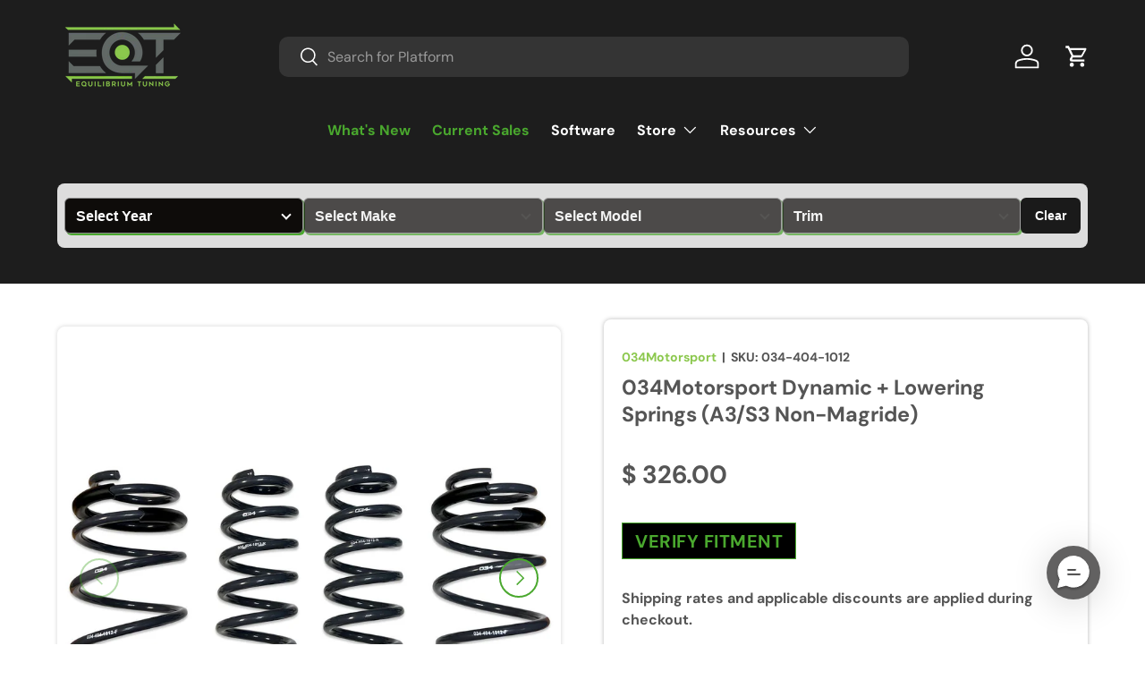

--- FILE ---
content_type: text/html; charset=utf-8
request_url: https://onlytunes.com/products/034motorsport-dynamic-lowering-springs-a3-s3-non-magride
body_size: 51626
content:
<!doctype html>
<html class="no-js" lang="en" dir="ltr">
<head><meta charset="utf-8">
<meta name="viewport" content="width=device-width,initial-scale=1">
<title>034Motorsport Dynamic + Lowering Springs (A3/S3 Non-Magride) &ndash; Equilibrium Tuning, Inc.</title><link rel="canonical" href="https://eqtuning.com/products/034motorsport-dynamic-lowering-springs-a3-s3-non-magride"><link rel="icon" href="//onlytunes.com/cdn/shop/files/favicon.png?crop=center&height=48&v=1660573484&width=48" type="image/png">
  <link rel="apple-touch-icon" href="//onlytunes.com/cdn/shop/files/favicon.png?crop=center&height=180&v=1660573484&width=180"><meta name="description" content="Dynamic+ Lowering Springs for the 8V Audi A3/S3 without Magride are the perfect solution for those looking to lower their vehicle and improve handling dynamics while retaining excellent ride quality.Developed specifically for vehicles equipped without Audi Magnetic Ride, these Dynamic+ Lowering Springs are engineered t"><meta property="og:site_name" content="Equilibrium Tuning, Inc.">
<meta property="og:url" content="https://eqtuning.com/products/034motorsport-dynamic-lowering-springs-a3-s3-non-magride">
<meta property="og:title" content="034Motorsport Dynamic + Lowering Springs (A3/S3 Non-Magride)">
<meta property="og:type" content="product">
<meta property="og:description" content="Dynamic+ Lowering Springs for the 8V Audi A3/S3 without Magride are the perfect solution for those looking to lower their vehicle and improve handling dynamics while retaining excellent ride quality.Developed specifically for vehicles equipped without Audi Magnetic Ride, these Dynamic+ Lowering Springs are engineered t"><meta property="og:image" content="http://onlytunes.com/cdn/shop/products/034motorsport-dynamic-lowering-springs-a3s3-non-magride-359828.jpg?crop=center&height=1200&v=1666625902&width=1200">
  <meta property="og:image:secure_url" content="https://onlytunes.com/cdn/shop/products/034motorsport-dynamic-lowering-springs-a3s3-non-magride-359828.jpg?crop=center&height=1200&v=1666625902&width=1200">
  <meta property="og:image:width" content="1200">
  <meta property="og:image:height" content="1200"><meta property="og:price:amount" content="326.00">
  <meta property="og:price:currency" content="USD"><meta name="twitter:card" content="summary_large_image">
<meta name="twitter:title" content="034Motorsport Dynamic + Lowering Springs (A3/S3 Non-Magride)">
<meta name="twitter:description" content="Dynamic+ Lowering Springs for the 8V Audi A3/S3 without Magride are the perfect solution for those looking to lower their vehicle and improve handling dynamics while retaining excellent ride quality.Developed specifically for vehicles equipped without Audi Magnetic Ride, these Dynamic+ Lowering Springs are engineered t">
<link rel="preload" href="//onlytunes.com/cdn/shop/t/79/assets/main.css?v=39030617625032399421759941621" as="style"><link href="//onlytunes.com/cdn/shop/t/79/assets/_easysearch.css?v=45776599684245258751768329765" rel="stylesheet" type="text/css" media="all" />
    <link href="//onlytunes.com/cdn/shop/t/79/assets/_eqt-custom-buttons.css?v=31957757731241416031759941621" rel="stylesheet" type="text/css" media="all" />
    <link href="//onlytunes.com/cdn/shop/t/79/assets/_eqt-general-configuration.css?v=48276821639495461391762571702" rel="stylesheet" type="text/css" media="all" />
    <script src="//onlytunes.com/cdn/shop/t/79/assets/_eqt-general-configuration.js?v=159013762276725897651759941621" type="text/javascript"></script>
    <link href="//onlytunes.com/cdn/shop/t/79/assets/_eqt-block-modifiers.css?v=140356718528606907651759941621" rel="stylesheet" type="text/css" media="all" />

<script type="text/javascript">
      (function(c,l,a,r,i,t,y){
          c[a]=c[a]||function(){(c[a].q=c[a].q||[]).push(arguments)};
          t=l.createElement(r);t.async=1;t.src="https://www.clarity.ms/tag/"+i;
          y=l.getElementsByTagName(r)[0];y.parentNode.insertBefore(t,y);
      })(window, document, "clarity", "script", "lkam3v54qe");
    </script><script async src="https://www.googletagmanager.com/gtag/js?id=G-1T5BBDP3KX"></script>
    <script>
      window.dataLayer = window.dataLayer || [];
      function gtag(){dataLayer.push(arguments);}
      gtag('js', new Date());
    
      gtag('config', 'G-1T5BBDP3KX');
    </script>

  <!-- Meta Pixel Code -->
    <script>
      !function(f,b,e,v,n,t,s)
      {if(f.fbq)return;n=f.fbq=function(){n.callMethod?
      n.callMethod.apply(n,arguments):n.queue.push(arguments)};
      if(!f._fbq)f._fbq=n;n.push=n;n.loaded=!0;n.version='2.0';
      n.queue=[];t=b.createElement(e);t.async=!0;
      t.src=v;s=b.getElementsByTagName(e)[0];
      s.parentNode.insertBefore(t,s)}(window, document,'script',
      'https://connect.facebook.net/en_US/fbevents.js');
      fbq('init', '312219967172862');
      fbq('track', 'PageView');
      </script>
      <noscript><img height="1" width="1" style="display:none"
      src="https://www.facebook.com/tr?id=312219967172862&ev=PageView&noscript=1"
      />
    </noscript>
  <!-- End Meta Pixel Code -->
  <!-- Infinite Options by ShopPad -->
  <script>
    window.Shoppad = window.Shoppad || {},
    window.Shoppad.apps = window.Shoppad.apps || {},
    window.Shoppad.apps.infiniteoptions = window.Shoppad.apps.infiniteoptions || {},
    window.Shoppad.apps.infiniteoptions.validateType = 'overlay';
  </script>
  <!-- Infinite Options Fast Loading Script By ShopPad -->
  <script src="//d1liekpayvooaz.cloudfront.net/apps/customizery/customizery.js?shop=eq-tuning.myshopify.com"></script><style data-shopify>
@font-face {
  font-family: "DM Sans";
  font-weight: 400;
  font-style: normal;
  font-display: swap;
  src: url("//onlytunes.com/cdn/fonts/dm_sans/dmsans_n4.ec80bd4dd7e1a334c969c265873491ae56018d72.woff2") format("woff2"),
       url("//onlytunes.com/cdn/fonts/dm_sans/dmsans_n4.87bdd914d8a61247b911147ae68e754d695c58a6.woff") format("woff");
}
@font-face {
  font-family: "DM Sans";
  font-weight: 700;
  font-style: normal;
  font-display: swap;
  src: url("//onlytunes.com/cdn/fonts/dm_sans/dmsans_n7.97e21d81502002291ea1de8aefb79170c6946ce5.woff2") format("woff2"),
       url("//onlytunes.com/cdn/fonts/dm_sans/dmsans_n7.af5c214f5116410ca1d53a2090665620e78e2e1b.woff") format("woff");
}
@font-face {
  font-family: "DM Sans";
  font-weight: 400;
  font-style: italic;
  font-display: swap;
  src: url("//onlytunes.com/cdn/fonts/dm_sans/dmsans_i4.b8fe05e69ee95d5a53155c346957d8cbf5081c1a.woff2") format("woff2"),
       url("//onlytunes.com/cdn/fonts/dm_sans/dmsans_i4.403fe28ee2ea63e142575c0aa47684d65f8c23a0.woff") format("woff");
}
@font-face {
  font-family: "DM Sans";
  font-weight: 700;
  font-style: italic;
  font-display: swap;
  src: url("//onlytunes.com/cdn/fonts/dm_sans/dmsans_i7.52b57f7d7342eb7255084623d98ab83fd96e7f9b.woff2") format("woff2"),
       url("//onlytunes.com/cdn/fonts/dm_sans/dmsans_i7.d5e14ef18a1d4a8ce78a4187580b4eb1759c2eda.woff") format("woff");
}
@font-face {
  font-family: "DM Sans";
  font-weight: 700;
  font-style: normal;
  font-display: swap;
  src: url("//onlytunes.com/cdn/fonts/dm_sans/dmsans_n7.97e21d81502002291ea1de8aefb79170c6946ce5.woff2") format("woff2"),
       url("//onlytunes.com/cdn/fonts/dm_sans/dmsans_n7.af5c214f5116410ca1d53a2090665620e78e2e1b.woff") format("woff");
}
@font-face {
  font-family: "DM Sans";
  font-weight: 700;
  font-style: normal;
  font-display: swap;
  src: url("//onlytunes.com/cdn/fonts/dm_sans/dmsans_n7.97e21d81502002291ea1de8aefb79170c6946ce5.woff2") format("woff2"),
       url("//onlytunes.com/cdn/fonts/dm_sans/dmsans_n7.af5c214f5116410ca1d53a2090665620e78e2e1b.woff") format("woff");
}
:root {
      --bg-color: 255 255 255 / 1.0;
      --bg-color-og: 255 255 255 / 1.0;
      --heading-color: 74 168 46;
      --text-color: 42 43 42;
      --text-color-og: 42 43 42;
      --scrollbar-color: 42 43 42;
      --link-color: 140 200 78;
      --link-color-og: 140 200 78;
      --star-color: 74 168 46;--swatch-border-color-default: 212 213 212;
        --swatch-border-color-active: 149 149 149;
        --swatch-card-size: 24px;
        --swatch-variant-picker-size: 64px;--color-scheme-1-bg: 255 255 255 / 1.0;
      --color-scheme-1-grad: ;
      --color-scheme-1-heading: 42 43 42;
      --color-scheme-1-text: 42 43 42;
      --color-scheme-1-btn-bg: 74 168 46;
      --color-scheme-1-btn-text: 255 255 255;
      --color-scheme-1-btn-bg-hover: 110 185 88;--color-scheme-2-bg: 42 43 42 / 1.0;
      --color-scheme-2-grad: linear-gradient(44deg, rgba(42, 43, 42, 1) 14%, rgba(255, 255, 255, 0.5804) 100%);
      --color-scheme-2-heading: 74 168 46;
      --color-scheme-2-text: 255 255 255;
      --color-scheme-2-btn-bg: 74 168 46;
      --color-scheme-2-btn-text: 255 255 255;
      --color-scheme-2-btn-bg-hover: 110 185 88;--color-scheme-3-bg: 42 43 42 / 1.0;
      --color-scheme-3-grad: ;
      --color-scheme-3-heading: 74 168 46;
      --color-scheme-3-text: 255 255 255;
      --color-scheme-3-btn-bg: 74 168 46;
      --color-scheme-3-btn-text: 255 255 255;
      --color-scheme-3-btn-bg-hover: 110 185 88;

      --drawer-bg-color: 255 255 255 / 1.0;
      --drawer-text-color: 42 43 42;

      --panel-bg-color: 244 244 244 / 1.0;
      --panel-heading-color: 42 43 42;
      --panel-text-color: 42 43 42;

      --in-stock-text-color: 44 126 63;
      --low-stock-text-color: 210 134 26;
      --very-low-stock-text-color: 180 12 28;
      --no-stock-text-color: 119 119 119;
      --no-stock-backordered-text-color: 119 119 119;

      --error-bg-color: 252 237 238;
      --error-text-color: 180 12 28;
      --success-bg-color: 232 246 234;
      --success-text-color: 44 126 63;
      --info-bg-color: 228 237 250;
      --info-text-color: 26 102 210;

      --heading-font-family: "DM Sans", sans-serif;
      --heading-font-style: normal;
      --heading-font-weight: 700;
      --heading-scale-start: 4;

      --navigation-font-family: "DM Sans", sans-serif;
      --navigation-font-style: normal;
      --navigation-font-weight: 700;--heading-text-transform: none;
--subheading-text-transform: none;
      --body-font-family: "DM Sans", sans-serif;
      --body-font-style: normal;
      --body-font-weight: 400;
      --body-font-size: 16;

      --section-gap: 48;
      --heading-gap: calc(8 * var(--space-unit));--grid-column-gap: 20px;--btn-bg-color: 74 168 46;
      --btn-bg-hover-color: 110 185 88;
      --btn-text-color: 255 255 255;
      --btn-bg-color-og: 74 168 46;
      --btn-text-color-og: 255 255 255;
      --btn-alt-bg-color: 42 43 42;
      --btn-alt-bg-alpha: 1.0;
      --btn-alt-text-color: 74 168 46;
      --btn-border-width: 2px;
      --btn-padding-y: 12px;

      
      --btn-border-radius: 10px;
      

      --btn-lg-border-radius: 50%;
      --btn-icon-border-radius: 50%;
      --input-with-btn-inner-radius: var(--btn-border-radius);

      --input-bg-color: 255 255 255 / 1.0;
      --input-text-color: 42 43 42;
      --input-border-width: 2px;
      --input-border-radius: 8px;
      --textarea-border-radius: 8px;
      --input-border-radius: 10px;
      --input-bg-color-diff-3: #f7f7f7;
      --input-bg-color-diff-6: #f0f0f0;

      --modal-border-radius: 16px;
      --modal-overlay-color: 0 0 0;
      --modal-overlay-opacity: 0.4;
      --drawer-border-radius: 16px;
      --overlay-border-radius: 0px;

      --custom-label-bg-color: 13 44 84;
      --custom-label-text-color: 255 255 255;--sale-label-bg-color: 74 168 46;
      --sale-label-text-color: 255 255 255;--new-label-bg-color: 127 184 0;
      --new-label-text-color: 255 255 255;--preorder-label-bg-color: 0 166 237;
      --preorder-label-text-color: 255 255 255;

      --collection-label-color: 0 126 18;

      --page-width: 1380px;
      --gutter-sm: 20px;
      --gutter-md: 32px;
      --gutter-lg: 64px;

      --payment-terms-bg-color: #ffffff;

      --coll-card-bg-color: #F9F9F9;
      --coll-card-border-color: #f2f2f2;

      --card-highlight-bg-color: #F9F9F9;
      --card-highlight-text-color: 85 85 85;
      --card-highlight-border-color: #E1E1E1;--card-bg-color: #ffffff;
      --card-text-color: 42 43 42;
      --card-border-color: rgba(0,0,0,0);

      --reading-width: 48em;
    }

    @media (max-width: 769px) {
      :root {
        --reading-width: 36em;
      }
    }
  </style><link rel="stylesheet" href="//onlytunes.com/cdn/shop/t/79/assets/main.css?v=39030617625032399421759941621">
  <script src="//onlytunes.com/cdn/shop/t/79/assets/main.js?v=69513415151800304681759941621" defer="defer"></script><link rel="preload" href="//onlytunes.com/cdn/fonts/dm_sans/dmsans_n4.ec80bd4dd7e1a334c969c265873491ae56018d72.woff2" as="font" type="font/woff2" crossorigin fetchpriority="high"><link rel="preload" href="//onlytunes.com/cdn/fonts/dm_sans/dmsans_n7.97e21d81502002291ea1de8aefb79170c6946ce5.woff2" as="font" type="font/woff2" crossorigin fetchpriority="high"><script>window.performance && window.performance.mark && window.performance.mark('shopify.content_for_header.start');</script><meta name="facebook-domain-verification" content="p7oqnwyl2sl7vi2tvrw23ywfd3ofwj">
<meta name="facebook-domain-verification" content="bwb5xb6qbvu9viju7c6bzpsk10z5ix">
<meta name="google-site-verification" content="r-MsEsWv2yT028ZJaBeUlnDShsSqi33byke-WX2odqg">
<meta id="shopify-digital-wallet" name="shopify-digital-wallet" content="/9478790/digital_wallets/dialog">
<meta name="shopify-checkout-api-token" content="2e62ccc127c1866e2407aaa4f4572456">
<link rel="alternate" type="application/json+oembed" href="https://eqtuning.com/products/034motorsport-dynamic-lowering-springs-a3-s3-non-magride.oembed">
<script async="async" src="/checkouts/internal/preloads.js?locale=en-US"></script>
<link rel="preconnect" href="https://shop.app" crossorigin="anonymous">
<script async="async" src="https://shop.app/checkouts/internal/preloads.js?locale=en-US&shop_id=9478790" crossorigin="anonymous"></script>
<script id="apple-pay-shop-capabilities" type="application/json">{"shopId":9478790,"countryCode":"US","currencyCode":"USD","merchantCapabilities":["supports3DS"],"merchantId":"gid:\/\/shopify\/Shop\/9478790","merchantName":"Equilibrium Tuning, Inc.","requiredBillingContactFields":["postalAddress","email","phone"],"requiredShippingContactFields":["postalAddress","email","phone"],"shippingType":"shipping","supportedNetworks":["visa","masterCard","amex","discover","elo","jcb"],"total":{"type":"pending","label":"Equilibrium Tuning, Inc.","amount":"1.00"},"shopifyPaymentsEnabled":true,"supportsSubscriptions":true}</script>
<script id="shopify-features" type="application/json">{"accessToken":"2e62ccc127c1866e2407aaa4f4572456","betas":["rich-media-storefront-analytics"],"domain":"onlytunes.com","predictiveSearch":true,"shopId":9478790,"locale":"en"}</script>
<script>var Shopify = Shopify || {};
Shopify.shop = "eq-tuning.myshopify.com";
Shopify.locale = "en";
Shopify.currency = {"active":"USD","rate":"1.0"};
Shopify.country = "US";
Shopify.theme = {"name":"EQT 2.0 V1.1.0 ","id":154259128571,"schema_name":"Enterprise","schema_version":"1.6.0","theme_store_id":1657,"role":"main"};
Shopify.theme.handle = "null";
Shopify.theme.style = {"id":null,"handle":null};
Shopify.cdnHost = "onlytunes.com/cdn";
Shopify.routes = Shopify.routes || {};
Shopify.routes.root = "/";</script>
<script type="module">!function(o){(o.Shopify=o.Shopify||{}).modules=!0}(window);</script>
<script>!function(o){function n(){var o=[];function n(){o.push(Array.prototype.slice.apply(arguments))}return n.q=o,n}var t=o.Shopify=o.Shopify||{};t.loadFeatures=n(),t.autoloadFeatures=n()}(window);</script>
<script>
  window.ShopifyPay = window.ShopifyPay || {};
  window.ShopifyPay.apiHost = "shop.app\/pay";
  window.ShopifyPay.redirectState = null;
</script>
<script id="shop-js-analytics" type="application/json">{"pageType":"product"}</script>
<script defer="defer" async type="module" src="//onlytunes.com/cdn/shopifycloud/shop-js/modules/v2/client.init-shop-cart-sync_BApSsMSl.en.esm.js"></script>
<script defer="defer" async type="module" src="//onlytunes.com/cdn/shopifycloud/shop-js/modules/v2/chunk.common_CBoos6YZ.esm.js"></script>
<script type="module">
  await import("//onlytunes.com/cdn/shopifycloud/shop-js/modules/v2/client.init-shop-cart-sync_BApSsMSl.en.esm.js");
await import("//onlytunes.com/cdn/shopifycloud/shop-js/modules/v2/chunk.common_CBoos6YZ.esm.js");

  window.Shopify.SignInWithShop?.initShopCartSync?.({"fedCMEnabled":true,"windoidEnabled":true});

</script>
<script>
  window.Shopify = window.Shopify || {};
  if (!window.Shopify.featureAssets) window.Shopify.featureAssets = {};
  window.Shopify.featureAssets['shop-js'] = {"shop-cart-sync":["modules/v2/client.shop-cart-sync_DJczDl9f.en.esm.js","modules/v2/chunk.common_CBoos6YZ.esm.js"],"init-fed-cm":["modules/v2/client.init-fed-cm_BzwGC0Wi.en.esm.js","modules/v2/chunk.common_CBoos6YZ.esm.js"],"init-windoid":["modules/v2/client.init-windoid_BS26ThXS.en.esm.js","modules/v2/chunk.common_CBoos6YZ.esm.js"],"shop-cash-offers":["modules/v2/client.shop-cash-offers_DthCPNIO.en.esm.js","modules/v2/chunk.common_CBoos6YZ.esm.js","modules/v2/chunk.modal_Bu1hFZFC.esm.js"],"shop-button":["modules/v2/client.shop-button_D_JX508o.en.esm.js","modules/v2/chunk.common_CBoos6YZ.esm.js"],"init-shop-email-lookup-coordinator":["modules/v2/client.init-shop-email-lookup-coordinator_DFwWcvrS.en.esm.js","modules/v2/chunk.common_CBoos6YZ.esm.js"],"shop-toast-manager":["modules/v2/client.shop-toast-manager_tEhgP2F9.en.esm.js","modules/v2/chunk.common_CBoos6YZ.esm.js"],"shop-login-button":["modules/v2/client.shop-login-button_DwLgFT0K.en.esm.js","modules/v2/chunk.common_CBoos6YZ.esm.js","modules/v2/chunk.modal_Bu1hFZFC.esm.js"],"avatar":["modules/v2/client.avatar_BTnouDA3.en.esm.js"],"init-shop-cart-sync":["modules/v2/client.init-shop-cart-sync_BApSsMSl.en.esm.js","modules/v2/chunk.common_CBoos6YZ.esm.js"],"pay-button":["modules/v2/client.pay-button_BuNmcIr_.en.esm.js","modules/v2/chunk.common_CBoos6YZ.esm.js"],"init-shop-for-new-customer-accounts":["modules/v2/client.init-shop-for-new-customer-accounts_DrjXSI53.en.esm.js","modules/v2/client.shop-login-button_DwLgFT0K.en.esm.js","modules/v2/chunk.common_CBoos6YZ.esm.js","modules/v2/chunk.modal_Bu1hFZFC.esm.js"],"init-customer-accounts-sign-up":["modules/v2/client.init-customer-accounts-sign-up_TlVCiykN.en.esm.js","modules/v2/client.shop-login-button_DwLgFT0K.en.esm.js","modules/v2/chunk.common_CBoos6YZ.esm.js","modules/v2/chunk.modal_Bu1hFZFC.esm.js"],"shop-follow-button":["modules/v2/client.shop-follow-button_C5D3XtBb.en.esm.js","modules/v2/chunk.common_CBoos6YZ.esm.js","modules/v2/chunk.modal_Bu1hFZFC.esm.js"],"checkout-modal":["modules/v2/client.checkout-modal_8TC_1FUY.en.esm.js","modules/v2/chunk.common_CBoos6YZ.esm.js","modules/v2/chunk.modal_Bu1hFZFC.esm.js"],"init-customer-accounts":["modules/v2/client.init-customer-accounts_C0Oh2ljF.en.esm.js","modules/v2/client.shop-login-button_DwLgFT0K.en.esm.js","modules/v2/chunk.common_CBoos6YZ.esm.js","modules/v2/chunk.modal_Bu1hFZFC.esm.js"],"lead-capture":["modules/v2/client.lead-capture_Cq0gfm7I.en.esm.js","modules/v2/chunk.common_CBoos6YZ.esm.js","modules/v2/chunk.modal_Bu1hFZFC.esm.js"],"shop-login":["modules/v2/client.shop-login_BmtnoEUo.en.esm.js","modules/v2/chunk.common_CBoos6YZ.esm.js","modules/v2/chunk.modal_Bu1hFZFC.esm.js"],"payment-terms":["modules/v2/client.payment-terms_BHOWV7U_.en.esm.js","modules/v2/chunk.common_CBoos6YZ.esm.js","modules/v2/chunk.modal_Bu1hFZFC.esm.js"]};
</script>
<script>(function() {
  var isLoaded = false;
  function asyncLoad() {
    if (isLoaded) return;
    isLoaded = true;
    var urls = ["\/\/d1liekpayvooaz.cloudfront.net\/apps\/customizery\/customizery.js?shop=eq-tuning.myshopify.com","https:\/\/id-shop.govx.com\/app\/eq-tuning.myshopify.com\/govx.js?shop=eq-tuning.myshopify.com","https:\/\/formbuilder.hulkapps.com\/skeletopapp.js?shop=eq-tuning.myshopify.com","https:\/\/cdn.richpanel.com\/js\/richpanel_shopify_script.js?appClientId=eqtuning5441\u0026tenantId=eqtuning544\u0026shop=eq-tuning.myshopify.com","https:\/\/cdn-bundler.nice-team.net\/app\/js\/bundler.js?shop=eq-tuning.myshopify.com"];
    for (var i = 0; i < urls.length; i++) {
      var s = document.createElement('script');
      s.type = 'text/javascript';
      s.async = true;
      s.src = urls[i];
      var x = document.getElementsByTagName('script')[0];
      x.parentNode.insertBefore(s, x);
    }
  };
  if(window.attachEvent) {
    window.attachEvent('onload', asyncLoad);
  } else {
    window.addEventListener('load', asyncLoad, false);
  }
})();</script>
<script id="__st">var __st={"a":9478790,"offset":-28800,"reqid":"1929a293-ddcf-480e-9e75-2cc99d88e754-1768891128","pageurl":"onlytunes.com\/products\/034motorsport-dynamic-lowering-springs-a3-s3-non-magride","u":"852d1fd89e32","p":"product","rtyp":"product","rid":7613543350523};</script>
<script>window.ShopifyPaypalV4VisibilityTracking = true;</script>
<script id="captcha-bootstrap">!function(){'use strict';const t='contact',e='account',n='new_comment',o=[[t,t],['blogs',n],['comments',n],[t,'customer']],c=[[e,'customer_login'],[e,'guest_login'],[e,'recover_customer_password'],[e,'create_customer']],r=t=>t.map((([t,e])=>`form[action*='/${t}']:not([data-nocaptcha='true']) input[name='form_type'][value='${e}']`)).join(','),a=t=>()=>t?[...document.querySelectorAll(t)].map((t=>t.form)):[];function s(){const t=[...o],e=r(t);return a(e)}const i='password',u='form_key',d=['recaptcha-v3-token','g-recaptcha-response','h-captcha-response',i],f=()=>{try{return window.sessionStorage}catch{return}},m='__shopify_v',_=t=>t.elements[u];function p(t,e,n=!1){try{const o=window.sessionStorage,c=JSON.parse(o.getItem(e)),{data:r}=function(t){const{data:e,action:n}=t;return t[m]||n?{data:e,action:n}:{data:t,action:n}}(c);for(const[e,n]of Object.entries(r))t.elements[e]&&(t.elements[e].value=n);n&&o.removeItem(e)}catch(o){console.error('form repopulation failed',{error:o})}}const l='form_type',E='cptcha';function T(t){t.dataset[E]=!0}const w=window,h=w.document,L='Shopify',v='ce_forms',y='captcha';let A=!1;((t,e)=>{const n=(g='f06e6c50-85a8-45c8-87d0-21a2b65856fe',I='https://cdn.shopify.com/shopifycloud/storefront-forms-hcaptcha/ce_storefront_forms_captcha_hcaptcha.v1.5.2.iife.js',D={infoText:'Protected by hCaptcha',privacyText:'Privacy',termsText:'Terms'},(t,e,n)=>{const o=w[L][v],c=o.bindForm;if(c)return c(t,g,e,D).then(n);var r;o.q.push([[t,g,e,D],n]),r=I,A||(h.body.append(Object.assign(h.createElement('script'),{id:'captcha-provider',async:!0,src:r})),A=!0)});var g,I,D;w[L]=w[L]||{},w[L][v]=w[L][v]||{},w[L][v].q=[],w[L][y]=w[L][y]||{},w[L][y].protect=function(t,e){n(t,void 0,e),T(t)},Object.freeze(w[L][y]),function(t,e,n,w,h,L){const[v,y,A,g]=function(t,e,n){const i=e?o:[],u=t?c:[],d=[...i,...u],f=r(d),m=r(i),_=r(d.filter((([t,e])=>n.includes(e))));return[a(f),a(m),a(_),s()]}(w,h,L),I=t=>{const e=t.target;return e instanceof HTMLFormElement?e:e&&e.form},D=t=>v().includes(t);t.addEventListener('submit',(t=>{const e=I(t);if(!e)return;const n=D(e)&&!e.dataset.hcaptchaBound&&!e.dataset.recaptchaBound,o=_(e),c=g().includes(e)&&(!o||!o.value);(n||c)&&t.preventDefault(),c&&!n&&(function(t){try{if(!f())return;!function(t){const e=f();if(!e)return;const n=_(t);if(!n)return;const o=n.value;o&&e.removeItem(o)}(t);const e=Array.from(Array(32),(()=>Math.random().toString(36)[2])).join('');!function(t,e){_(t)||t.append(Object.assign(document.createElement('input'),{type:'hidden',name:u})),t.elements[u].value=e}(t,e),function(t,e){const n=f();if(!n)return;const o=[...t.querySelectorAll(`input[type='${i}']`)].map((({name:t})=>t)),c=[...d,...o],r={};for(const[a,s]of new FormData(t).entries())c.includes(a)||(r[a]=s);n.setItem(e,JSON.stringify({[m]:1,action:t.action,data:r}))}(t,e)}catch(e){console.error('failed to persist form',e)}}(e),e.submit())}));const S=(t,e)=>{t&&!t.dataset[E]&&(n(t,e.some((e=>e===t))),T(t))};for(const o of['focusin','change'])t.addEventListener(o,(t=>{const e=I(t);D(e)&&S(e,y())}));const B=e.get('form_key'),M=e.get(l),P=B&&M;t.addEventListener('DOMContentLoaded',(()=>{const t=y();if(P)for(const e of t)e.elements[l].value===M&&p(e,B);[...new Set([...A(),...v().filter((t=>'true'===t.dataset.shopifyCaptcha))])].forEach((e=>S(e,t)))}))}(h,new URLSearchParams(w.location.search),n,t,e,['guest_login'])})(!0,!0)}();</script>
<script integrity="sha256-4kQ18oKyAcykRKYeNunJcIwy7WH5gtpwJnB7kiuLZ1E=" data-source-attribution="shopify.loadfeatures" defer="defer" src="//onlytunes.com/cdn/shopifycloud/storefront/assets/storefront/load_feature-a0a9edcb.js" crossorigin="anonymous"></script>
<script crossorigin="anonymous" defer="defer" src="//onlytunes.com/cdn/shopifycloud/storefront/assets/shopify_pay/storefront-65b4c6d7.js?v=20250812"></script>
<script data-source-attribution="shopify.dynamic_checkout.dynamic.init">var Shopify=Shopify||{};Shopify.PaymentButton=Shopify.PaymentButton||{isStorefrontPortableWallets:!0,init:function(){window.Shopify.PaymentButton.init=function(){};var t=document.createElement("script");t.src="https://onlytunes.com/cdn/shopifycloud/portable-wallets/latest/portable-wallets.en.js",t.type="module",document.head.appendChild(t)}};
</script>
<script data-source-attribution="shopify.dynamic_checkout.buyer_consent">
  function portableWalletsHideBuyerConsent(e){var t=document.getElementById("shopify-buyer-consent"),n=document.getElementById("shopify-subscription-policy-button");t&&n&&(t.classList.add("hidden"),t.setAttribute("aria-hidden","true"),n.removeEventListener("click",e))}function portableWalletsShowBuyerConsent(e){var t=document.getElementById("shopify-buyer-consent"),n=document.getElementById("shopify-subscription-policy-button");t&&n&&(t.classList.remove("hidden"),t.removeAttribute("aria-hidden"),n.addEventListener("click",e))}window.Shopify?.PaymentButton&&(window.Shopify.PaymentButton.hideBuyerConsent=portableWalletsHideBuyerConsent,window.Shopify.PaymentButton.showBuyerConsent=portableWalletsShowBuyerConsent);
</script>
<script data-source-attribution="shopify.dynamic_checkout.cart.bootstrap">document.addEventListener("DOMContentLoaded",(function(){function t(){return document.querySelector("shopify-accelerated-checkout-cart, shopify-accelerated-checkout")}if(t())Shopify.PaymentButton.init();else{new MutationObserver((function(e,n){t()&&(Shopify.PaymentButton.init(),n.disconnect())})).observe(document.body,{childList:!0,subtree:!0})}}));
</script>
<link id="shopify-accelerated-checkout-styles" rel="stylesheet" media="screen" href="https://onlytunes.com/cdn/shopifycloud/portable-wallets/latest/accelerated-checkout-backwards-compat.css" crossorigin="anonymous">
<style id="shopify-accelerated-checkout-cart">
        #shopify-buyer-consent {
  margin-top: 1em;
  display: inline-block;
  width: 100%;
}

#shopify-buyer-consent.hidden {
  display: none;
}

#shopify-subscription-policy-button {
  background: none;
  border: none;
  padding: 0;
  text-decoration: underline;
  font-size: inherit;
  cursor: pointer;
}

#shopify-subscription-policy-button::before {
  box-shadow: none;
}

      </style>
<script id="sections-script" data-sections="custom-header,footer" defer="defer" src="//onlytunes.com/cdn/shop/t/79/compiled_assets/scripts.js?v=14731"></script>
<script>window.performance && window.performance.mark && window.performance.mark('shopify.content_for_header.end');</script>


  <script>document.documentElement.className = document.documentElement.className.replace('no-js', 'js');</script><!-- CC Custom Head Start --><!-- CC Custom Head End --><!-- BEGIN app block: shopify://apps/upload-lift/blocks/app-embed/3c98bdcb-7587-4ade-bfe4-7d8af00d05ca -->
<script src="https://assets.cloudlift.app/api/assets/upload.js?shop=eq-tuning.myshopify.com" defer="defer"></script>

<!-- END app block --><!-- BEGIN app block: shopify://apps/mappy-store-locator/blocks/bss-sl-script/edfca2bd-82ad-413c-b32c-580d239b17ab --><script id="bss-locator-config-data">
    var locatorData = {"storeId":259,"domain":"eq-tuning.myshopify.com","styleId":"cf4f5a2b0f0436f","pageId":81715069088,"redirectToPage":"store-locator","apiKey":"AIzaSyAUi2LPY2HHVL34tMpLSsCbCQT7YcfXzsE","translation":"{\"your_location\":\"Your Location\",\"radius\":\"Radius\",\"tag\":\"Tag\",\"search\":\"Search\",\"store\":\"Stores\",\"find_my_location\": \"Find my location\", \"schedule\": \"Schedule\",\"enter_your_location\": \"Enter your location\", \"list\": \"List\", \"map\": \"Map\", \"monday\": \"MONDAY\", \"tuesday\": \"TUESDAY\", \"wednesday\": \"WEDNESDAY\",\"thursday\": \"THURSDAY\", \"friday\": \"FRIDAY\", \"saturday\": \"SATURDAY\", \"sunday\": \"SUNDAY\", \"allday\": \"ALLDAY\",\"product\": \"Product\",\"dayoff\":\"DAYOFF\",\"storeResult\":\"store results\",\"distance\":\"Distance\",\"notFound\":\"Not found any stores\",\"noLimit\":\"No limit\",\"youAreHere\":\"You are here\",\"showing\":\"Showing\",\"all\":\"All\"}","planCode":"pro","mapType":0,"mapStyleType":0,"customStyleId":null,"zoom_map":"13","scheduleMenu":0,"addressMenu":1,"additionalAddressMenu":1,"phoneMenu":1,"faxMenu":0,"emailMenu":1,"websiteMenu":1,"storeLinkMenu":0,"notShowColonMenu":0,"scheduleMap":0,"addressMap":1,"additionalAddressMap":1,"phoneMap":1,"faxMap":0,"emailMap":1,"websiteMap":1,"storeLinkMap":0,"notShowColonMap":0,"directionLinkMenu":1,"directionLinkMap":1,"contactButtonLinkMenu":0,"contactButtonLinkMap":0,"autoDetectAddress":1,"radiusSearch":1,"defaultRadius":50,"searchResultQuantityDisplay":50,"tagSearch":1,"tagOption":1,"countryOption":1,"pageTitle":"<h1 style=\"text-align: center;\">Equilibrium Tuning INC. Dealer Locator Tool</h1>","pageDescription":"","showPageTitle":0,"showPageDescription":0,"showCountryFilter":1,"selectLocation":1,"selectPhone":1,"selectStoreName":1,"selectZipCode":0,"template":1,"templateCase":5,"layout":2,"enableSearchButton":1,"searchBarPosition":0,"distanceUnit":"miles","zoomCountLocation":0,"customFieldMap":0,"customFieldMenu":0,"defaultLat":null,"defaultLng":null,"manual_default_address":0,"showAllAddress":0,"orderLocations":"priority","detectViewport":0,"createdAt":"2021-05-12T15:51:01.000Z","formActive":0,"formTitleActive":0,"formTitle":"","formDescription":"","formCustomCss":"","isNewPlaceAPI":true,"isRestricted":false,"tagList":[],"locationCount":54}
    if (typeof BSS_SL == 'undefined' || locatorData != "") {
        let storeLocators = []
        let tagList = []
        
        
        

        

        let mapPopupData = {"id":77,"shop_domain":"eq-tuning.myshopify.com","enable":0,"pages":"index,cart,product,list-collections,search,blog,all_articles,all_custom_pages","icon":"https://cms.mappy-app.com/image/location-pin-06.png","show_search_bar":0,"show_on_mobile":1,"show_on_desktop":1,"mobile_position":"bottom-right","desktop_position":"bottom-right","newPages":"/,cart,product,list-collections,search,blog,all_articles,all_custom_pages","typePage":"index,cart,product,list-collections,search,blog,all_articles,all_custom_pages","show_on_desktop_css":"@media only screen and (min-width: 749px) {\n                #bss-map-popup {\n                    bottom: 6px;\n                    right: 5px;\n                }\n            }","show_on_mobile_css":"@media only screen and (max-width: 749px) {\n                #bss-map-popup {\n                    bottom: 6px;\n                    right: 5px;\n                }\n            }"}
        let isWatermark = 0
        var translationData = {"originalTranslation":{"all":"All","map":"Map","tag":"Tag","list":"List","store":"Stores","allday":"ALLDAY","dayoff":"DAYOFF","friday":"FRIDAY","monday":"MONDAY","radius":"Radius","search":"Search","sunday":"SUNDAY","noLimit":"No limit","product":"Product","showing":"Showing","tuesday":"TUESDAY","distance":"Distance","notFound":"Not found any stores","saturday":"SATURDAY","schedule":"Schedule","thursday":"THURSDAY","wednesday":"WEDNESDAY","youAreHere":"You are here","storeResult":"store results","your_location":"Your Location","find_my_location":"Find my location","enter_your_location":"Enter your location"},"translations":null};
        var BSS_SL_metaobject = {"isUseMetaobject":true,"storefrontAccessToken":"eb099d9bcde5b68c11ff1b2c916d3c89","apiVersion":"2025-01"};
        var BSS_SL = {
            ...locatorData,
            isWatermark,
            isOldUnlimited: locatorData.defaultRadius === 100 && !BSS_SL_metaobject,
            configData: storeLocators,
            tagData: tagList,
            enablePopup: mapPopupData.enable,
            pages: mapPopupData.newPages,
            typePage: mapPopupData.typePage,
            icon: mapPopupData.icon,
            showSearchBar: mapPopupData.show_search_bar,
            showOnMobile: mapPopupData.show_on_mobile,
            showOnDesktop: mapPopupData.show_on_desktop,
            mobilePosition: mapPopupData.mobile_position,
            desktopPosition: mapPopupData.desktop_position,
        };
    }
    Object.defineProperty(BSS_SL, 'planCode', { writable: false, configurable: false });
</script>
<script>
    function fn(){
        if (typeof BSS_SL.configData == 'undefined') {
                if(window.location.pathname == '/pages/store-locator' && document.getElementById("PageContainer")) document.getElementById("PageContainer").remove();
            }
        }
    if (document.readyState === "complete" || document.readyState === "interactive") setTimeout(fn, 1);
    else document.addEventListener("DOMContentLoaded", fn);
</script>


<script id="bss-locator-script">
    function bssLoadScript(src, callback) {
        const scriptTag = document.createElement("script");
        document.head.appendChild(scriptTag);
        scriptTag.defer = true;
        scriptTag.src = src;
        scriptTag.className = 'bss-script';
        if (callback) scriptTag.addEventListener('load', callback);
    }
    
    function loadScriptsSequentially(scripts) {
        return scripts.reduce((promise, script) => {
            return promise.then(() => {
                return new Promise((resolve) => {
                    bssLoadScript(script, resolve);
                });
            });
        }, Promise.resolve());
    }
    let scriptLocator = [
        "https://cdn.shopify.com/extensions/019bc654-620b-7d97-a088-3db7c49f6b0e/store-locator-sever-211/assets/bss-sl.js"
    ];
    if (BSS_SL.mapType) {
        if (BSS_SL.zoomCountLocation == 0) {
            scriptLocator.unshift(`https://cdn.shopify.com/extensions/019bc654-620b-7d97-a088-3db7c49f6b0e/store-locator-sever-211/assets/leaflet.markercluster.js`);
        }
        scriptLocator.unshift(`https://cdn.shopify.com/extensions/019bc654-620b-7d97-a088-3db7c49f6b0e/store-locator-sever-211/assets/autocomplete.min.js`);
        scriptLocator.unshift(`https://cdn.shopify.com/extensions/019bc654-620b-7d97-a088-3db7c49f6b0e/store-locator-sever-211/assets/leaflet.js`);
    } else if (BSS_SL.zoomCountLocation == 0) {
        scriptLocator.unshift(`https://cdn.shopify.com/extensions/019bc654-620b-7d97-a088-3db7c49f6b0e/store-locator-sever-211/assets/marker-clusterer.js`);
    }
	loadScriptsSequentially(scriptLocator).then(() => {
        console.log('%c 😎😍🤩 STORE LOCATOR 🤩😍😎 ', 'font-weight: 600; font-size: 12px; background: rgb(255,175,175); background: radial-gradient(circle, rgba(255,175,175,1) 17%, rgba(233,189,148,1) 74%); color: #ffffff; padding: 4px 5px; border-radius: 15px');
        const storeLocatorEl = document.querySelector('#store-locator-page');
        if (storeLocatorEl) {
            storeLocatorEl.style.display = 'block'
        }
    });
</script>


<script id="bss-locator-config-setting">
    if (typeof BSS_SL == 'undefined') var BSS_SL = {};
    
     BSS_SL.configSetting = [{"featureType":"poi","elementType":"all","stylers":[{"visibility":"off"}]},{"featureType":"poi","elementType":"labels","stylers":[{"visibility":"off"}]},{"elementType":"labels.icon","stylers":[{"visibility":"off"}]}] 
</script>

    <script></script>

<!-- END app block --><!-- BEGIN app block: shopify://apps/hulk-form-builder/blocks/app-embed/b6b8dd14-356b-4725-a4ed-77232212b3c3 --><!-- BEGIN app snippet: hulkapps-formbuilder-theme-ext --><script type="text/javascript">
  
  if (typeof window.formbuilder_customer != "object") {
        window.formbuilder_customer = {}
  }

  window.hulkFormBuilder = {
    form_data: {"form_5MmanEsu1I_cyYWxrv-F9w":{"uuid":"5MmanEsu1I_cyYWxrv-F9w","form_name":"EQT In-House Flex-Fuel Testing Application","form_data":{"div_back_gradient_1":"#fff","div_back_gradient_2":"#fff","back_color":"#fff","form_title":"\u003ch3 style=\"text-align: center;\"\u003eEQT In-House Flex-Fuel\u003cbr \/\u003e\nTesting Application\u003c\/h3\u003e\n","form_submit":"Submit","after_submit":"hideAndmessage","after_submit_msg":"","captcha_enable":"no","label_style":"blockLabels","input_border_radius":"2","back_type":"transparent","input_back_color":"#fff","input_back_color_hover":"#fff","back_shadow":"none","label_font_clr":"#333333","input_font_clr":"#333333","button_align":"fullBtn","button_clr":"#fff","button_back_clr":"#333333","button_border_radius":"2","form_width":"600px","form_border_size":"2","form_border_clr":"#c7c7c7","form_border_radius":"1","label_font_size":"14","input_font_size":"12","button_font_size":"16","form_padding":"35","input_border_color":"#ccc","input_border_color_hover":"#ccc","btn_border_clr":"#333333","btn_border_size":"1","form_name":"EQT In-House Flex-Fuel Testing Application","":"james@eqtuning.com","form_emails":"james@eqtuning.com","form_access_message":"\u003cp\u003ePlease login to access the form\u003cbr\u003eDo not have an account? Create account\u003c\/p\u003e","notification_email_send":true,"capture_form_submission_counts":"no","custom_count_number":"","form_banner":"https:\/\/form-builder-by-hulkapps.s3.amazonaws.com\/uploads\/eq-tuning.myshopify.com\/backend_image\/backend_image\/4464\/eqt-logo-white.png","banner_img_width":"150","form_banner_alignment":"center","form_description":"\u003cp\u003eSubmission of this form is admission of understanding that you are applying for In-House testing of EQT hardware\/software for development calibration(s). Completion of this form is required but does not guarantee entry for testing. Our team will respond to you as soon as they are able, if you selected as a viable candidate.\u003c\/p\u003e\n","submition_single_email":"yes","submition_single_phone":"yes","formElements":[{"Conditions":{},"type":"text","position":0,"label":"First Name","halfwidth":"yes","required":"yes","page_number":1},{"type":"text","position":1,"label":"Last Name","halfwidth":"yes","Conditions":{},"required":"yes","page_number":1},{"type":"email","position":2,"label":"Email","required":"yes","email_confirm":"yes","Conditions":{},"email_validate_field":"no","page_number":1},{"Conditions":{},"type":"select","position":3,"label":"Year","halfwidth":"yes","values":"2019\n2020\n2021","elementCost":{},"required":"yes","page_number":1},{"Conditions":{},"type":"select","position":4,"label":"Vehicle Make \/ Model","halfwidth":"yes","values":"VW GTI\nVW GLI\nVW Golf R\nAudi A3 2.0T Quattro\nAudi S3","elementCost":{},"required":"yes","page_number":1},{"Conditions":{},"type":"text","position":5,"label":"Vehicle Mileage","required":"yes","centerfield":"no","halfwidth":"yes","page_number":1},{"Conditions":{},"type":"multipleCheckbox","position":6,"label":"Select Vehicle Modifications","required":"yes","values":"Intake\nIntercooler\nAftermarket Exhaust\nAftermarket Downpipe\nHPFP Upgrade (REQUIRED)\nFlexFuel Kit Installed (REQUIRED)\nTurbocharger Upgrade - (IS38 UPGRADE ONLY)\nLPFP Upgrade (REQUIRED FOR IS38 UPGRADE)","elementCost":{},"halfwidth":"no","other_for_multi_value":"no","align":"vertical","page_number":1}]},"is_spam_form":false,"shop_uuid":"wkbAmHgDrhQYFnPRSShA-g","shop_timezone":"America\/Los_Angeles","shop_id":41020,"shop_is_after_submit_enabled":true,"shop_shopify_plan":"unlimited","shop_shopify_domain":"eq-tuning.myshopify.com","shop_remove_watermark":false,"shop_created_at":"2020-09-29T22:14:50.622-05:00"},"form_jROQKbmrTPvTmwi3aqH_ZA":{"uuid":"jROQKbmrTPvTmwi3aqH_ZA","form_name":"Dealer \/ Wholesale application","form_data":{"div_back_gradient_1":"#626967","div_back_gradient_2":"transparent","back_color":"#626967","form_title":"\u003ch3\u003eDealer \/ Wholesale Application\u003c\/h3\u003e\n","form_submit":"Submit","after_submit":"responses","after_submit_msg":"","captcha_enable":"yes","label_style":"inlineLabels","input_border_radius":"5","back_type":"transparent","input_back_color":"#ffffff","input_back_color_hover":"#ffffff","back_shadow":"softLightShadow","label_font_clr":"#000000","input_font_clr":"#000000","button_align":"centerBtn","button_clr":"#000000","button_back_clr":"#ffffff","button_border_radius":"5","form_width":"600px","form_border_size":"4","form_border_clr":"#626967","form_border_radius":"10","label_font_size":"16","input_font_size":"12","button_font_size":"22","form_padding":"35","input_border_color":"#ccc","input_border_color_hover":"#ccc","btn_border_clr":"#626967","btn_border_size":"2","form_name":"Dealer \/ Wholesale application","":"James@eqtuning.com","form_emails":"wholesale@eqtuning.com,sales@eqtuning.com,James@eqtuning.com","form_description":"","captcha_align":"center","auto_responder_sendname":"Equilibrium Tuning","auto_responder_sendemail":"Wholesale@EQTuning.com","auto_responder_subject":"EQT  Wholesale Application","auto_responder_message":"\u003cp\u003eThank you for submitting your application.\u003cbr \/\u003e\n\u003cbr \/\u003e\nWe will review it thoroughly and reach out to you via email as soon as possible.\u003cbr \/\u003e\n\u003cbr \/\u003e\nThank you for your time\u003c\/p\u003e\n","auto_responder_footer_message":"\u003cp\u003eCliff @ Equilibrium Tuning\u003c\/p\u003e\n","notification_email_send":true,"formElements":[{"Conditions":{},"type":"text","position":0,"label":"Your Name (Last, First)","required":"yes","page_number":1},{"type":"email","position":1,"label":"Email","required":"yes","email_confirm":"yes","Conditions":{},"centerfield":"no","page_number":1},{"Conditions":{},"type":"text","position":2,"label":"Your Position at the Business","required":"yes","page_number":1},{"Conditions":{},"type":"space","position":3,"label":"Label (21)","page_number":1},{"type":"text","position":4,"label":"Business Name","customClass":"","halfwidth":"no","Conditions":{},"required":"yes","centerfield":"no","page_number":1},{"Conditions":{},"type":"textarea","position":5,"label":"Business Address (Provide Complete Mailing Address)","required":"yes","page_number":1},{"Conditions":{},"type":"url","position":6,"label":"Business Website","required":"yes","page_number":1},{"type":"text","position":7,"label":"Years in Business","halfwidth":"yes","Conditions":{},"required":"yes","page_number":1},{"Conditions":{},"type":"number","position":8,"label":"Average Annual Gross Revenue","required":"yes","halfwidth":"yes","page_number":1},{"Conditions":{},"type":"space","position":9,"label":"Label (12)","halfwidth":"no","page_number":1},{"Conditions":{},"type":"multipleCheckbox","position":10,"label":"Primary Customer Base (Select all that apply)","values":"Volkswagen (MQB\/e)\nAudi (MQB\/e)\nPorsche (991.1 and Newer)\nOther (Describe in the Notes)","elementCost":{},"page_number":1,"halfwidth":"no","align":"vertical"},{"Conditions":{},"type":"space","position":11,"label":"Label (22)","page_number":1},{"type":"textarea","position":12,"label":"Explain how you would benefit EQT","required":"no","Conditions":{},"page_number":1},{"Conditions":{},"type":"multipleCheckbox","position":13,"label":"What Type of Business Are you? (Select All That Apply)","values":"Performance \/ Tuning Shop\nMaintenance Shop\nE-Commerce\nOther (Describe in the Notes)","elementCost":{},"page_number":1},{"Conditions":{},"type":"radio","position":14,"label":"Do you have a Brick and Mortar \/ Physical Location?","values":"Yes\nNo","elementCost":{},"required":"yes","page_number":1},{"Conditions":{},"type":"radio","position":15,"label":"Does your facility have a dynamometer?","required":"yes","values":"Yes\nNo","elementCost":{},"page_number":1},{"Conditions":{},"type":"space","position":16,"label":"Label (26)","page_number":1},{"Conditions":{},"type":"multipleCheckbox","position":17,"label":"Active Social Media Platforms (Select All That Apply)","values":"Facebook\nInstagram\nTwitter\nYouTube\nOther","elementCost":{},"page_number":1},{"Conditions":{},"type":"text","position":18,"label":"What other brands do you carry?","centerfield":"no","halfwidth":"no","page_number":1},{"Conditions":{"SelectedElemenet":"Active Social Media Platforms (Select All That Apply)","SelectedElemenetCount":17,"SelectedValue":"Facebook"},"type":"number","position":19,"label":"Facebook Followers","halfwidth":"yes","centerfield":"no","page_number":1},{"Conditions":{"SelectedElemenet":"Active Social Media Platforms (Select All That Apply)","SelectedElemenetCount":17,"SelectedValue":"Instagram"},"type":"number","position":20,"label":"Instagram Followers ","halfwidth":"yes","page_number":1},{"Conditions":{"SelectedElemenet":"Active Social Media Platforms (Select All That Apply)","SelectedElemenetCount":17,"SelectedValue":"Twitter"},"type":"number","position":21,"label":"Twitter Followers","halfwidth":"yes","page_number":1},{"Conditions":{"SelectedElemenet":"Active Social Media Platforms (Select All That Apply)","SelectedElemenetCount":17,"SelectedValue":"YouTube"},"type":"number","position":22,"label":"YouTube Subscribers","halfwidth":"yes","page_number":1},{"Conditions":{},"type":"space","position":23,"label":"Label (25)","page_number":1},{"Conditions":{},"type":"multipleCheckbox","position":24,"label":"What EQT products are you interested in carrying?","values":"EQT Turbochargers\nEQT 5-Bar Boost Sensors\nEQT Low Pressure Fuel Pumps\nEQT Mult-Port Injection Kits\nEQT Coil Grounding Kits\nEQT Suspension\nEQT Tuning (Ecutek\/Accessport)\nBlaze Intakes","elementCost":{},"required":"yes","page_number":1},{"Conditions":{},"type":"label","position":25,"label":"Sub-Dealers - Provide your Parent Company","page_number":1},{"Conditions":{},"type":"text","position":26,"label":" Enter your Parent company here","halfwidth":"no","page_number":1},{"Conditions":{},"type":"space","position":27,"label":"Label (24)","page_number":1},{"Conditions":{},"type":"textarea","position":28,"label":"Additional Information \/ Notes","page_number":1}]},"is_spam_form":false,"shop_uuid":"wkbAmHgDrhQYFnPRSShA-g","shop_timezone":"America\/Los_Angeles","shop_id":41020,"shop_is_after_submit_enabled":true,"shop_shopify_plan":"unlimited","shop_shopify_domain":"eq-tuning.myshopify.com","shop_remove_watermark":false,"shop_created_at":"2020-09-29T22:14:50.622-05:00"},"form_ljDYEHazoD02c8MeAxJ8zQ":{"uuid":"ljDYEHazoD02c8MeAxJ8zQ","form_name":"Porsche Custom ECU Tune","form_data":{"div_back_gradient_1":"#fff","div_back_gradient_2":"#fff","back_color":"#fff","form_title":"\u003ch2\u003eConfirm Your Tune Details\u003c\/h2\u003e\n","form_submit":"Submit Tune Details","after_submit":"hideAndmessage","after_submit_msg":"\u003cp\u003eThank you for submitting your tune information. Our Calibrators will be in touch with you soon!\u003c\/p\u003e\n","captcha_enable":"no","label_style":"blockLabels","input_border_radius":"2","back_type":"transparent","input_back_color":"#fff","input_back_color_hover":"#fff","back_shadow":"none","label_font_clr":"#333333","input_font_clr":"#333333","button_align":"fullBtn","button_clr":"#fff","button_back_clr":"#4aa82e","button_border_radius":"8","form_width":"600px","form_border_size":"2","form_border_clr":"#c7c7c7","form_border_radius":"1","label_font_size":"14","input_font_size":"12","button_font_size":"18","form_padding":"35","input_border_color":"#ccc","input_border_color_hover":"#ccc","btn_border_clr":"#333333","btn_border_size":"2","form_name":"Porsche Custom ECU Tune","":"james@eqtuning.com","form_access_message":"\u003cp\u003ePlease login to access the form\u003cbr\u003eDo not have an account? Create account\u003c\/p\u003e","form_description":"\u003cp\u003ePlease fill out the below information to get started with your Porsche custom tune!\u003c\/p\u003e\n","form_banner":"https:\/\/form-builder-by-hulkapps.s3.amazonaws.com\/uploads\/eq-tuning.myshopify.com\/backend_image\/logo_3dddca42-fdb6-4b92-ab89-56c26521dd35.png","formElements":[{"Conditions":{},"type":"text","position":0,"label":"Your name","page_number":1,"required":"yes","placeholder":"ex: John Doe"},{"Conditions":{},"type":"text","position":1,"label":"FB\/IG Handle (Optional)","page_number":1,"required":"no","placeholder":"ex:  992.1_______"},{"Conditions":{},"type":"email","position":2,"required":"yes","email_confirm":"no","label":"Email used for your order","confirm_value":"no","page_number":1,"placeholder":"ex: Johndoe@gmail.com"},{"type":"text","position":3,"label":"Confirm your order number","customClass":"","halfwidth":"no","Conditions":{},"required":"yes","page_number":1,"placeholder":"ex: #000000"},{"Conditions":{},"type":"text","position":4,"label":"Porsche Model Year","required":"yes","page_number":1,"placeholder":"ex: 2021"},{"Conditions":{},"type":"text","position":5,"label":"Porsche Model","required":"yes","page_number":1,"placeholder":"ex:  991.2 911"},{"Conditions":{},"type":"text","position":6,"label":"Accessport serial number","page_number":1,"required":"yes","placeholder":"ex: VLK0215245"},{"Conditions":{},"type":"text","position":7,"label":"DME ID\/Vehicle ID","page_number":1,"required":"yes"},{"Conditions":{},"type":"text","position":8,"label":"What engine does your Porsche have?","page_number":1,"required":"yes","placeholder":"ex: Turbo 3.2L"},{"Conditions":{},"type":"select","position":9,"label":"What transmission does your Porsche have?","values":"Manual\nPDK","elementCost":{},"page_number":1,"required":"yes","placeholder":"Manual or PDK?"},{"Conditions":{"SelectedElemenet":"","SelectedElemenetCount":9,"SelectedValues":["PDK"]},"type":"radio","position":10,"label":"Is your PDK tuned?","values":"Yes\nNo","elementCost":{},"page_number":1,"required":"yes"},{"type":"text","position":11,"label":"What PDK tune do you have?","page_number":1,"required":"yes","Conditions":{"SelectedElemenet":"Is your PDK tuned?","SelectedElemenetCount":10,"SelectedValues":["Yes"]},"placeholder":"ex: EQT PDK tune"},{"Conditions":{},"type":"label","position":12,"label":"What kind of fueling would you like?","page_number":1},{"Conditions":{},"type":"multipleCheckbox","position":13,"label":"Please Enter Your Fuel Type(s)","values":"91 Octane\n92 Octane\n93 Octane\n100 Octane\nE40 Ethanol\nE50 Ethanol\nE85 Ethanol (Please Specify)\nOther","elementCost":{},"required":"yes","other_for_multi_value":"yes","align":"vertical","page_number":1,"other_multi_checkbox_label":"Please Specify Fuel Type"},{"Conditions":{},"type":"multipleCheckbox","position":14,"label":"Engine Modifications","values":"Intake\nIntercooler\nDownpipe\nExhaust\nSpark Plugs (Colder)\nUpgraded Turbos\nWater\/Meth Injection","elementCost":{},"align":"vertical","page_number":1},{"Conditions":{"SelectedElemenet":"Engine Modifications","SelectedElemenetCount":14,"SelectedValues":["Intake"]},"type":"text","position":15,"label":"What intake do you have?","placeholder":"ex: do88 cold air intakes","required":"yes","page_number":1},{"Conditions":{"SelectedElemenet":"Engine Modifications","SelectedElemenetCount":14,"SelectedValues":["Intercooler"]},"type":"text","position":16,"label":"What intercooler do you have?","placeholder":"ex: do88 Intercooler Kit","required":"yes","page_number":1},{"Conditions":{"SelectedElemenet":"Engine Modifications","SelectedElemenetCount":14,"SelectedValues":["Downpipe"]},"type":"text","position":17,"label":"What downpipes do you have?","placeholder":"ex: Racing Dynamics Downpipes","required":"yes","page_number":1},{"Conditions":{"SelectedElemenet":"Engine Modifications","SelectedElemenetCount":14,"SelectedValues":["Exhaust"]},"type":"text","position":18,"label":"What exhaust do you have?","placeholder":"ex: Milltek signature series","required":"yes","page_number":1},{"Conditions":{"SelectedElemenet":"Engine Modifications","SelectedElemenetCount":14,"SelectedValues":["Spark Plugs (Colder)"]},"type":"text","position":19,"label":"What spark plugs do you have?","placeholder":"ex: 2 step colder NGK _____","required":"yes","page_number":1},{"Conditions":{"SelectedElemenet":"Engine Modifications","SelectedElemenetCount":14,"SelectedValues":["Upgraded Turbos"]},"type":"text","position":20,"label":"What turbos do you have?","placeholder":"ex: Tial M800","required":"yes","page_number":1},{"Conditions":{"SelectedElemenet":"Engine Modifications","SelectedElemenetCount":14,"SelectedValues":["Water\/Meth Injection"]},"type":"text","position":21,"label":"Which meth injection kit are you running?","placeholder":"ex: Word Motorsports kit","required":"yes","page_number":1},{"Conditions":{},"type":"textarea","position":22,"label":"Additional Modifications","page_number":1,"placeholder":"please enter any unlisted engine modifications.","required":"no"},{"Conditions":{},"type":"multipleCheckbox","position":23,"label":"Special Features","values":"Burbles in Sport Mode\nBurbles in Normal Mode","elementCost":{},"page_number":1},{"Conditions":{},"type":"textarea","position":24,"label":"Additional Comments","placeholder":"specify level of aggression of the tune on a scale of 1-10.","required":"yes","page_number":1},{"Conditions":{},"type":"label","position":25,"label":"Tuning Disclosure Agreement","page_number":1},{"Conditions":{},"type":"checkbox","position":26,"label":"Live Tuning: Customer acknowledges that if they are 15 minutes late to their session, a Late fee of $200 will be charged, if they′re 30 minutes late, the session will be cancelled, and a reschedule fee of $200 will be required before setting up another session.","page_number":1,"result_in_yes_no":"yes","required":"yes"}]},"is_spam_form":false,"shop_uuid":"wkbAmHgDrhQYFnPRSShA-g","shop_timezone":"America\/Los_Angeles","shop_id":41020,"shop_is_after_submit_enabled":true,"shop_shopify_plan":"Advanced","shop_shopify_domain":"eq-tuning.myshopify.com"},"form_lWRp2IE6B508dryIemOlqA":{"uuid":"lWRp2IE6B508dryIemOlqA","form_name":"MQBe 2.0T Custom ECU Tune","form_data":{"div_back_gradient_1":"#fff","div_back_gradient_2":"#fff","back_color":"#fff","form_title":"\u003ch2\u003eConfirm Your Tune Details\u003c\/h2\u003e\n","form_submit":"Submit Tune Details","after_submit":"hideAndmessage","after_submit_msg":"\u003cp\u003eThank you for submitting your tune information. Our Calibrators will be in touch with you soon!\u003c\/p\u003e\n","captcha_enable":"no","label_style":"blockLabels","input_border_radius":"2","back_type":"transparent","input_back_color":"#fff","input_back_color_hover":"#fff","back_shadow":"none","label_font_clr":"#333333","input_font_clr":"#333333","button_align":"fullBtn","button_clr":"#fff","button_back_clr":"#4aa82e","button_border_radius":"8","form_width":"600px","form_border_size":"2","form_border_clr":"#c7c7c7","form_border_radius":"1","label_font_size":"14","input_font_size":"12","button_font_size":"18","form_padding":"35","input_border_color":"#ccc","input_border_color_hover":"#ccc","btn_border_clr":"#333333","btn_border_size":"2","form_name":"MQBe 2.0T Custom ECU Tune","":"james@eqtuning.com","form_access_message":"\u003cp\u003ePlease login to access the form\u003cbr\u003eDo not have an account? Create account\u003c\/p\u003e","form_banner":"https:\/\/form-builder-by-hulkapps.s3.amazonaws.com\/uploads\/eq-tuning.myshopify.com\/backend_image\/logo_3dddca42-fdb6-4b92-ab89-56c26521dd35.png","form_description":"\u003cp\u003ePlease fill out the below information to get started with your MQBe 2.0T custom tune!\u003c\/p\u003e\n","formElements":[{"Conditions":{},"type":"text","position":0,"label":"Your Name","page_number":1,"required":"yes","placeholder":"ex: John Doe"},{"Conditions":{},"type":"text","position":1,"label":"FB\/IG Handle (Optional)","page_number":1,"required":"no","placeholder":"ex: Mk8_______"},{"Conditions":{},"type":"email","position":2,"required":"yes","email_confirm":"no","label":"Email used for your order","confirm_value":"no","page_number":1,"placeholder":"ex: johndoe@gmail.com"},{"Conditions":{},"type":"text","position":3,"label":"Confirm Your Order Number","required":"yes","page_number":1,"placeholder":"ex: #000000"},{"Conditions":{},"type":"select","position":4,"label":"Model Year","values":"2022\n2023\n2024","elementCost":{},"required":"yes","page_number":1,"placeholder":"ex: 2022"},{"Conditions":{},"type":"select","position":5,"label":"Model","values":"Mk8 GTI (2.0T)\nMk8 Golf R (2.0T)\nAudi S3 (2.0T)","elementCost":{},"required":"yes","page_number":1,"placeholder":"ex: Audi S3"},{"Conditions":{},"type":"text","position":6,"label":"Accessport Serial Number","required":"yes","page_number":1,"placeholder":"ex: VLK0215245"},{"Conditions":{},"type":"text","position":7,"label":"What is your ECU ID?","required":"yes","page_number":1,"placeholder":"ex: 8V0906259x"},{"Conditions":{},"type":"select","position":8,"label":"Transmission","values":"Manual\nDSG","elementCost":{},"required":"yes","page_number":1,"placeholder":"Manual or DSG?"},{"Conditions":{"SelectedElemenet":"Transmission","SelectedElemenetCount":8,"SelectedValues":["DSG"]},"type":"select","position":9,"label":"Transmission Tune","required":"no","values":"Stock DSG Tune (Locked)\nTuned DSG (Unlocked)","elementCost":{},"page_number":1,"placeholder":"Locked or Unlocked?"},{"Conditions":{"SelectedElemenet":"Transmission Tune","SelectedElemenetCount":9,"SelectedValues":["Tuned DSG (Unlocked)"]},"type":"text","position":10,"label":"What DSG Tune do you have?","required":"no","page_number":1,"placeholder":"ex: eqt dsg tune"},{"Conditions":{"SelectedElemenet":"Transmission","SelectedElemenetCount":8,"SelectedValues":["DSG"]},"type":"text","position":11,"label":"What is your TCU ID?","page_number":1,"required":"no","placeholder":"ex: 0D9300040S 4307"},{"Conditions":{"SelectedElemenet":"Transmission","SelectedElemenetCount":8,"SelectedValues":["Manual"]},"type":"text","position":12,"label":"What Clutch Are You Running?","required":"yes","page_number":1,"placeholder":"ex: Ringer Racing Stage 3 Clutch"},{"Conditions":{},"type":"label","position":13,"label":"Select Engine Modifications","page_number":1},{"Conditions":{},"type":"select","position":14,"label":"Turbocharger","values":"Stock\nEQT Vortex XL\nOther","elementCost":{},"required":"yes","page_number":1,"other_value":"yes","other_value_label":"Please specify your turbo"},{"type":"select","position":15,"label":"TMAP Sensor","values":"Stock TMAP Sensor\nEQT 5bar TMAP\nAEM 5bar TMAP\nOther","elementCost":{},"page_number":1,"required":"yes","other_value":"yes","other_value_label":"Please specify type\/brand of TMAP sensor","Conditions":{}},{"type":"select","position":16,"label":"PUT Sensor","values":"Stock PUT Sensor\nEQT 5bar PUT\nBosch 4bar PUT\nOther","elementCost":{},"page_number":1,"required":"yes","other_value":"yes","other_value_label":"Please specify type\/brand of PUT sensor","Conditions":{}},{"Conditions":{},"type":"select","position":17,"label":"Low-Pressure Fuel Pump","values":"Stock\nEQT Standard \/ RS3\nEQT Pro-Series\nEQT Tsunami\nBrushed (Walbro 450)\nBrushed (Walbro 525)\nOther","elementCost":{},"other_value":"yes","other_value_label":"Please specify type\/brand of LPFP","required":"yes","page_number":1},{"Conditions":{},"type":"text","position":18,"label":"Intake \/ Turbo Inlet (please specify)","required":"yes","page_number":1,"placeholder":"ex: Blaze Atom V2"},{"Conditions":{},"type":"text","position":19,"label":"Downpipe \/ Exhaust Setup (please specify)","required":"yes","page_number":1,"placeholder":"ex: Trackslag 4\" Catted Downpipe with EQT Catback"},{"Conditions":{},"type":"text","position":20,"label":"Intercooler (please specify)","required":"yes","page_number":1,"placeholder":"ex: do88 Direct Replacement"},{"Conditions":{},"type":"text","position":21,"label":"What Spark Plugs Are You Using?","required":"yes","page_number":1,"placeholder":"ex: NGK R7438-9"},{"Conditions":{},"type":"multipleCheckbox","position":22,"label":"Requested Fuel Type(s)","align":"vertical","required":"yes","values":"91 Octane\n92 Octane\n93 Octane\n94 Octane\n100 Octane\nE50 Ethanol (stock turbo only)\nE85 Ethanol (stock turbo only)\nOther","elementCost":{},"other_for_multi_value":"yes","page_number":1,"other_multi_checkbox_label":"Please Specify","infoMessage":"DO NOT Select Anything over standard pump gas if you have an upgraded turbo."},{"Conditions":{},"type":"textarea","position":23,"label":"Additional Modifications","required":"no","page_number":1,"placeholder":"please enter any unlisted engine modifications."},{"Conditions":{},"type":"multipleCheckbox","position":24,"label":"Special Features","values":"Burbles in Sport Mode\nBurbles in Normal Mode","elementCost":{},"page_number":1},{"Conditions":{},"type":"textarea","position":25,"label":"Additional Comments","page_number":1,"placeholder":"specify level of aggression of the tune on a scale of 1-10."},{"Conditions":{},"type":"label","position":26,"label":"Tuning Disclosure Agreement","page_number":1},{"Conditions":{},"type":"checkbox","position":27,"label":"Live Tuning: Customer acknowledges that if they are 15 minutes late to their session, a Late fee of $200 will be charged, if they′re 30 minutes late, the session will be cancelled, and a reschedule fee of $200 will be required before setting up another session.","page_number":1,"result_in_yes_no":"yes","required":"yes"},{"Conditions":{},"type":"checkbox","position":28,"label":"Airflow: While other parts may work, we have found that the Blaze Atom V2 Intake and the do88 intercooler are one of the most optimised combinations for air flow on these platforms. If you prefer that we tune your car with alternative flow parts, please be advised that you may not achieve peak performance due to possible restrictions imposed by other mods. If you′d like to purchase them before getting started, please visit EQTuning.com, and once purchased, please submit an updated form.","result_in_yes_no":"yes","required":"yes","page_number":1},{"Conditions":{},"type":"checkbox","position":29,"label":"Fueling: PM4 is required for any non-Brushless LPFP. We do recommend our Plug and Play brushless LPFP. However, if you prefer to run your own pump, be advised that non-brushless pumps require a PM4, or we will not tune them.","required":"yes","result_in_yes_no":"yes","page_number":1}]},"is_spam_form":false,"shop_uuid":"wkbAmHgDrhQYFnPRSShA-g","shop_timezone":"America\/Los_Angeles","shop_id":41020,"shop_is_after_submit_enabled":true,"shop_shopify_plan":"Advanced","shop_shopify_domain":"eq-tuning.myshopify.com"},"form_SfxacbMoQ3rt_knS7jCuGg":{"uuid":"SfxacbMoQ3rt_knS7jCuGg","form_name":"MQB 1.8T\/2.0T Custom ECU Tune","form_data":{"div_back_gradient_1":"#fff","div_back_gradient_2":"#fff","back_color":"#fff","form_title":"\u003ch2\u003eConfirm Your Tune Details\u003c\/h2\u003e\n","form_submit":"Submit Tune Details","after_submit":"hideAndmessage","after_submit_msg":"\u003cp\u003eThank you for submitting your tune information. Our Calibrators will be in touch with you soon!\u003c\/p\u003e\n","captcha_enable":"no","label_style":"blockLabels","input_border_radius":"2","back_type":"transparent","input_back_color":"#fff","input_back_color_hover":"#fff","back_shadow":"none","label_font_clr":"#333333","input_font_clr":"#333333","button_align":"fullBtn","button_clr":"#fff","button_back_clr":"#4aa82e","button_border_radius":"8","form_width":"600px","form_border_size":"2","form_border_clr":"#c7c7c7","form_border_radius":"1","label_font_size":"14","input_font_size":"12","button_font_size":"18","form_padding":"35","input_border_color":"#ccc","input_border_color_hover":"#ccc","btn_border_clr":"#333333","btn_border_size":"2","form_name":"MQB 1.8T\/2.0T Custom ECU Tune","":"ed@eqtuning.com","form_access_message":"\u003cp\u003ePlease login to access the form\u003cbr\u003eDo not have an account? Create account\u003c\/p\u003e","form_description":"\u003cp\u003ePlease fill out the form below to get started with your MQB 1.8T\/2.0T custom tune!\u0026nbsp;\u003c\/p\u003e\n","form_banner":"https:\/\/form-builder-by-hulkapps.s3.amazonaws.com\/uploads\/eq-tuning.myshopify.com\/backend_image\/logo_3dddca42-fdb6-4b92-ab89-56c26521dd35.png","flow_trigger_integration":"no","formElements":[{"Conditions":{},"type":"text","position":0,"label":"Your Name","required":"yes","page_number":1,"placeholder":"ex: John Doe"},{"Conditions":{},"type":"text","position":1,"label":"FB\/IG Handle (Optional)","required":"no","page_number":1,"placeholder":"ex: Mk7_______"},{"Conditions":{},"type":"email","position":2,"required":"yes","email_confirm":"no","label":"Email used for your order","confirm_value":"no","page_number":1,"placeholder":"ex: johndoe@gmail.com"},{"Conditions":{},"type":"text","position":3,"label":"Confirm Your Order Number","page_number":1,"required":"yes","placeholder":"ex: #00000"},{"Conditions":{},"type":"text","position":4,"label":"Model Year ","page_number":1,"required":"yes","placeholder":"ex: 2019"},{"Conditions":{},"type":"text","position":5,"label":"Model","page_number":1,"required":"yes","placeholder":"ex: GTI"},{"Conditions":{},"type":"text","position":6,"label":"Engine Size (Liters)","page_number":1,"required":"yes","placeholder":"ex: 2.0T"},{"Conditions":{},"type":"radio","position":7,"label":"Select Accessport or Ecutek","values":"Cobb Accessport\nEcutek Dongle","elementCost":{},"page_number":1,"required":"yes"},{"Conditions":{"SelectedElemenet":"Select Accessport or Ecutek","SelectedElemenetCount":7,"SelectedValues":["Cobb Accessport"]},"type":"text","position":8,"label":"Accessport Serial Number:","required":"yes","page_number":1,"placeholder":"ex: VLK0215245"},{"Conditions":{"SelectedElemenet":"Select Accessport or Ecutek","SelectedElemenetCount":7,"SelectedValues":["Ecutek Dongle"]},"type":"text","position":9,"label":"What is Your Ecutek Dongle ID","page_number":1,"required":"yes"},{"Conditions":{},"type":"text","position":10,"label":"Please Enter Your ECU ID","page_number":1,"required":"yes","placeholder":"ex: 8V0906259x"},{"Conditions":{},"type":"select","position":11,"label":"Transmission","values":"DSG\nManual","elementCost":{},"page_number":1,"required":"yes","placeholder":"Manual or DSG?"},{"Conditions":{"SelectedElemenet":"Transmission","SelectedElemenetCount":11,"SelectedValues":["Manual"]},"type":"text","position":12,"label":"What Clutch Are You Running?","page_number":1,"infoMessage":"ex: Ringer Racing Stage 3 Clutch"},{"Conditions":{"SelectedElemenet":"Transmission","SelectedElemenetCount":11,"SelectedValues":["DSG"]},"type":"text","position":13,"label":"What DSG Tune Do You Have?","page_number":1,"required":"yes","placeholder":"ex: eqt is20 dsg tune"},{"Conditions":{"SelectedElemenet":"Transmission","SelectedElemenetCount":11,"SelectedValues":["DSG"]},"type":"text","position":14,"label":"Please Enter TCU ID","page_number":1,"required":"yes","placeholder":"ex: 0D9300040S 4307"},{"Conditions":{},"type":"select","position":15,"label":"Region","values":"North American Market\nWorld Market \/ Rest of World","elementCost":{},"page_number":1,"required":"yes"},{"Conditions":{},"type":"multipleCheckbox","position":16,"label":"Requested Fuel Type(s)","align":"vertical","required":"yes","values":"91 Octane\n92 Octane\n93 Octane\n94 Octane\n100 Octane\nE85 (Ethanol)\nOther","elementCost":{},"other_for_multi_value":"yes","page_number":1,"other_multi_checkbox_label":"Other"},{"Conditions":{},"type":"label","position":17,"label":"Select Engine Modifications","page_number":1},{"Conditions":{},"type":"select","position":18,"label":"Turbocharger","values":"IS12 (Stock 1.8T)\nIS20 (stock GTI\/GLI\/A3 2.0T)\nIS38 (stock Golf R \/ S3)\nEQT Vortex\nEQT Vortex XL\nEQT 660\nEQT 770\nEQT Typhoon\nOther (please specify below)","elementCost":{},"page_number":1,"required":"yes","other_value":"yes","other_value_label":"Please specify type of turbocharger"},{"Conditions":{},"type":"select","position":19,"label":"TMAP Sensor","values":"Stock TMAP Sensor\nEQT 5bar TMAP Sensor\nAEM 5bar TMAP Sensor\nOther (please specify below)","elementCost":{},"page_number":1,"other_value":"yes","other_value_label":"Please specify type\/brand of TMAP sensor"},{"Conditions":{},"type":"select","position":20,"label":"PUT Sensor","values":"Stock PUT Sensor\nEQT 5bar PUT Sensor\nBosch 4bar PUT Sensor\nOther (Please Specify Below)","elementCost":{},"page_number":1,"required":"yes","other_value":"yes","other_value_label":"Please specify type\/brand of PUT sensor"},{"Conditions":{},"type":"select","position":21,"label":"High-Pressure Fuel Pump","values":"Stock\nAutotech\n034 Motorsports\nIE\nAPR\nOther (please specify below)","elementCost":{},"page_number":1,"required":"yes","other_value":"yes","other_value_label":"Please specify type\/brand of HPHP"},{"Conditions":{},"type":"select","position":22,"label":"Low-Pressure Fuel Pump","values":"Stock\nEQT Standard \/ RS3\nEQT Pro-Series\nEQT Tsunami\nOther (please specify below)","elementCost":{},"page_number":1,"required":"yes","other_value":"yes","other_value_label":"Please specify type\/brand of LPFP"},{"Conditions":{},"type":"select","position":23,"label":"Multi-Port Injection","values":"No, I do not have MPI\nEQT 980cc MPI\nEQT 1300cc MPI\nEQT 1500cc MPI\nOther (please specify below)","elementCost":{},"other_value":"yes","other_value_label":"Please specify brand\/cc of MPI","required":"yes","page_number":1},{"Conditions":{},"type":"text","position":24,"label":"Intake \/ Turbo Inlet (please specify)","required":"yes","page_number":1,"placeholder":"ex: Blaze Atom V2"},{"Conditions":{},"type":"text","position":25,"label":"Downpipe \/ Exhaust Setup (please specify)","required":"yes","page_number":1,"placeholder":"ex: Trackslag 4\" Catted Downpipe with MBRP Catback"},{"Conditions":{},"type":"text","position":26,"label":"Intercooler (please specify)","required":"yes","page_number":1,"placeholder":"ex: do88 Direct Replacement with TMD"},{"Conditions":{},"type":"text","position":27,"label":"What Spark Plugs Are You Using?","required":"yes","page_number":1,"placeholder":"ex: NGK R7438-9"},{"Conditions":{},"type":"select","position":28,"label":"Water Methanol Injection?","values":"Yes\nNo","elementCost":{},"required":"yes","page_number":1},{"Conditions":{"SelectedElemenet":"Water Methanol Injection?","SelectedElemenetCount":28,"SelectedValues":["Yes"]},"type":"text","position":29,"label":"Brand of WMI Kit?","required":"yes","placeholder":"xyz brand name","page_number":1},{"Conditions":{"SelectedElemenet":"Water Methanol Injection?","SelectedElemenetCount":28,"SelectedValues":["Yes"]},"type":"text","position":30,"label":"Methanol Concentration in the Fluid","placeholder":"what is the concentration?","required":"yes","page_number":1},{"Conditions":{"SelectedElemenet":"Water Methanol Injection?","SelectedElemenetCount":28,"SelectedValues":["Yes"]},"type":"text","position":31,"label":"Type of WMI ","placeholder":"single nozzle, direct port (4 nozzles) or Direct port + charge pipe nozzle (5 nozzles)","required":"yes","page_number":1},{"Conditions":{"SelectedElemenet":"Water Methanol Injection?","SelectedElemenetCount":28,"SelectedValues":["Yes"]},"type":"text","position":32,"label":"WMI Nozzle Size?","page_number":1},{"Conditions":{},"type":"textarea","position":33,"label":"Additional Modifications","page_number":1,"infoMessage":"ex: I have a GFB Diverter Valve","placeholder":"please enter any unlisted engine modifications."},{"Conditions":{},"type":"multipleCheckbox","position":34,"label":"Special Tune Features","values":"Burbles in Sport Mode\nBurbles in Normal Mode\nCobb Flat Foot Shifting\nCobb Launch Control (Fuel Cut Based)\nCobb Adjustable Traction Control\nDI Fuel Injector Change","elementCost":{},"align":"vertical","page_number":1},{"Conditions":{},"type":"textarea","position":35,"label":"Additional Comments","page_number":1,"placeholder":"specify level of aggression of the tune on a scale of 1-10."},{"Conditions":{},"type":"label","position":36,"label":"Tuning Disclosure Agreement","page_number":1},{"Conditions":{},"type":"checkbox","position":37,"label":"Live Tuning: Customer acknowledges that if they are 15 minutes late to their session, a Late fee of $200 will be charged, if they′re 30 minutes late, the session will be cancelled, and a reschedule fee of $200 will be required before setting up another session.","result_in_yes_no":"yes","required":"yes","page_number":1},{"Conditions":{},"type":"checkbox","position":38,"label":"Airflow: While other parts may work, we have found that the Blaze Atom V2 Intake and the do88 intercooler are one of the most optimised combinations for air flow on these platforms. If you prefer that we tune your car with alternative flow parts, please be advised that you may not achieve peak performance due to possible restrictions imposed by other mods. If you′d like to purchase them before getting started, please visit EQTuning.com, and once purchased, please submit an updated form.","result_in_yes_no":"yes","required":"yes","page_number":1},{"Conditions":{},"type":"checkbox","position":39,"label":"Fueling: PM4 is required for any non-Brushless LPFP. We do recommend our Plug and Play brushless LPFP. However, if you prefer to run your own pump, be advised that non-brushless pumps require a PM4, or we will not tune them.","result_in_yes_no":"yes","required":"yes","page_number":1}]},"is_spam_form":false,"shop_uuid":"wkbAmHgDrhQYFnPRSShA-g","shop_timezone":"America\/Los_Angeles","shop_id":41020,"shop_is_after_submit_enabled":true,"shop_shopify_plan":"Advanced","shop_shopify_domain":"eq-tuning.myshopify.com"},"form_XnUcTAn6BjaGDMAt5jaQsA":{"uuid":"XnUcTAn6BjaGDMAt5jaQsA","form_name":"General Custom ECU Tune","form_data":{"div_back_gradient_1":"#fff","div_back_gradient_2":"#fff","back_color":"#fff","form_title":"\u003ch2\u003eConfirm Your Tune Details\u003c\/h2\u003e\n","form_submit":"Submit Tune Details","after_submit":"hideAndmessage","after_submit_msg":"\u003cp\u003eThank you for submitting your tune information. Our Calibrators will be in touch with you soon!\u003c\/p\u003e\n","captcha_enable":"no","label_style":"blockLabels","input_border_radius":"2","back_type":"transparent","input_back_color":"#fff","input_back_color_hover":"#fff","back_shadow":"none","label_font_clr":"#333333","input_font_clr":"#333333","button_align":"fullBtn","button_clr":"#fff","button_back_clr":"#4aa82e","button_border_radius":"8","form_width":"600px","form_border_size":"2","form_border_clr":"#c7c7c7","form_border_radius":"1","label_font_size":"14","input_font_size":"12","button_font_size":"18","form_padding":"35","input_border_color":"#ccc","input_border_color_hover":"#ccc","btn_border_clr":"#333333","btn_border_size":"2","form_name":"General Custom ECU Tune","":"ed@eqtuning.com","form_access_message":"\u003cp\u003ePlease login to access the form\u003cbr\u003eDo not have an account? Create account\u003c\/p\u003e","form_description":"\u003cp\u003ePlease fill out the form below to get started with your custom tune!\u0026nbsp;\u003c\/p\u003e\n","flow_trigger_integration":"no","formElements":[{"Conditions":{},"type":"label","position":0,"label":"General Information","page_number":1},{"Conditions":{},"type":"text","position":1,"label":"Your Name","required":"yes","page_number":1,"placeholder":"ex: John Doe"},{"Conditions":{},"type":"text","position":2,"label":"FB\/IG Handle (Optional)","required":"no","page_number":1,"placeholder":"ex: VA_doe"},{"Conditions":{},"type":"email","position":3,"required":"yes","email_confirm":"no","label":"Email used for your order","confirm_value":"no","page_number":1,"placeholder":"ex: johndoe@gmail.com"},{"Conditions":{},"type":"text","position":4,"label":"Confirm Your Order Number","page_number":1,"required":"yes","placeholder":"ex: #12345"},{"Conditions":{},"type":"select","position":5,"label":"Region","values":"North American Market\nWorld Market \/ Rest of World","elementCost":{},"page_number":1,"required":"yes"},{"Conditions":{},"type":"text","position":6,"label":"Model Year ","page_number":1,"required":"yes","placeholder":"ex: 2019"},{"Conditions":{},"type":"text","position":7,"label":"Model","page_number":1,"required":"yes","placeholder":"ex: WRX"},{"Conditions":{},"type":"text","position":8,"label":"Trim","page_number":1,"placeholder":" ex: STI"},{"Conditions":{},"type":"text","position":9,"label":"Engine Size (Liters)","page_number":1,"required":"yes","placeholder":"ex: 2.0T"},{"Conditions":{},"type":"select","position":10,"label":"Transmission","values":"Auto\nManual","elementCost":{},"page_number":1,"required":"yes","placeholder":"Manual or Auto?"},{"Conditions":{},"type":"radio","position":11,"label":"Select Accessport or Ecutek","values":"Cobb Accessport\nEcutek Dongle","elementCost":{},"page_number":1,"required":"yes"},{"Conditions":{"SelectedElemenet":"Select Accessport or Ecutek","SelectedElemenetCount":11,"SelectedValues":["Cobb Accessport"]},"type":"text","position":12,"label":"Accessport Serial Number:","required":"yes","page_number":1,"placeholder":"ex: VLK0215245"},{"Conditions":{"SelectedElemenet":"Select Accessport or Ecutek","SelectedElemenetCount":11,"SelectedValues":["Ecutek Dongle"]},"type":"text","position":13,"label":"What is Your Ecutek Dongle ID","page_number":1,"required":"yes"},{"Conditions":{},"type":"text","position":14,"label":"Please Enter Your ECU ID","page_number":1,"required":"no","placeholder":"ex: 8V0906259x"},{"Conditions":{},"type":"page_break","position":15,"label":"Label (36)","page_number":1},{"Conditions":{},"type":"label","position":16,"label":"Fuel Types","page_number":2},{"Conditions":{},"type":"paragraph","position":17,"label":"Label (36)","paragraph":"\u003cp\u003eConfirm with your tuner on available fueling options\/requirements. If you only purchased one map, please select one fuel type.\u003c\/p\u003e\n","page_number":2},{"Conditions":{},"type":"multipleCheckbox","position":18,"label":"Requested Fuel Type(s)","align":"vertical","required":"yes","values":"91\/92 Octane\n93\/94 Octane\nE30 (Ethanol)\nE85 (Ethanol)\nOther","elementCost":{},"other_for_multi_value":"yes","page_number":2,"other_multi_checkbox_label":"Other"},{"Conditions":{},"type":"page_break","position":19,"label":"Label (37)","page_number":2},{"Conditions":{},"type":"label","position":20,"label":"Select Engine Modifications","page_number":3},{"Conditions":{},"type":"paragraph","position":21,"label":"Label (38)","paragraph":"\u003cp\u003eIf any of the modifications are not applicable, please enter \u0026quot;\u003cstrong\u003estock\u0026quot;\u003c\/strong\u003e\u003c\/p\u003e\n","page_number":3},{"Conditions":{"SelectedElemenet":"Transmission","SelectedElemenetCount":10,"SelectedValues":["Manual"]},"type":"text","position":22,"label":"What Clutch Are You Running?","page_number":3,"infoMessage":"ex: Ringer Racing Stage 3 Clutch"},{"Conditions":{},"type":"text","position":23,"label":"Air Intake Setup  (please specify)","required":"yes","page_number":3,"placeholder":"ex: Cobb Tuning Intake"},{"Conditions":{},"type":"text","position":24,"label":"Downpipe \/ Exhaust Setup (please specify)","required":"yes","page_number":3,"placeholder":"ex: Trackslang 4\" Catted Downpipe with MBRP Catback"},{"Conditions":{},"type":"text","position":25,"label":"Intercooler Setup (please specify)","required":"yes","page_number":3,"placeholder":"ex: do88 Direct Replacement with TMD"},{"Conditions":{},"type":"text","position":26,"label":"Turbo Setup (please specify)","placeholder":"ex: TR-TS1055 VB670","required":"yes","page_number":3},{"Conditions":{},"type":"text","position":27,"label":"Fueling Setup (please specify)","required":"yes","placeholder":"ex: 980cc Port Injection, with xyz fuel pump","page_number":3},{"Conditions":{},"type":"select","position":28,"label":"Water Methanol Injection?","values":"Yes\nNo","elementCost":{},"required":"yes","page_number":3},{"Conditions":{"SelectedElemenet":"Water Methanol Injection?","SelectedElemenetCount":28,"SelectedValues":["Yes"]},"type":"text","position":29,"label":"Brand of WMI Kit?","required":"yes","placeholder":"xyz brand name","page_number":3},{"Conditions":{"SelectedElemenet":"Water Methanol Injection?","SelectedElemenetCount":28,"SelectedValues":["Yes"]},"type":"text","position":30,"label":"Methanol Concentration in the Fluid","placeholder":"what is the concentration?","required":"yes","page_number":3},{"Conditions":{"SelectedElemenet":"Water Methanol Injection?","SelectedElemenetCount":28,"SelectedValues":["Yes"]},"type":"text","position":31,"label":"Type of WMI ","placeholder":"single nozzle, direct port (4 nozzles) or Direct port + charge pipe nozzle (5 nozzles)","required":"yes","page_number":3},{"Conditions":{"SelectedElemenet":"Water Methanol Injection?","SelectedElemenetCount":28,"SelectedValues":["Yes"]},"type":"text","position":32,"label":"WMI Nozzle Size?","page_number":3},{"Conditions":{},"type":"textarea","position":33,"label":"Additional Modifications","page_number":3,"infoMessage":"ex: I have an xyz Diverter Valve","placeholder":"please enter any unlisted engine modifications."},{"Conditions":{},"type":"multipleCheckbox","position":34,"label":"Special Tune Features","values":"Burbles in Sport Mode\nBurbles in Normal Mode\nCobb Flat Foot Shifting\nCobb Launch Control (Fuel Cut Based)\nCobb Adjustable Traction Control","elementCost":{},"align":"vertical","page_number":3},{"Conditions":{},"type":"textarea","position":35,"label":"Additional Comments","page_number":3,"placeholder":"specify level of aggression of the tune on a scale of 1-10."},{"Conditions":{},"type":"label","position":36,"label":"Tuning Disclosure Agreement","page_number":3},{"Conditions":{},"type":"checkbox","position":37,"label":"Live Tuning: Customer acknowledges that if they are 15 minutes late to their session, a Late fee of $200 will be charged, if they′re 30 minutes late, the session will be cancelled, and a reschedule fee of $200 will be required before setting up another session.","result_in_yes_no":"yes","page_number":3,"required":"yes"}]},"is_spam_form":false,"shop_uuid":"wkbAmHgDrhQYFnPRSShA-g","shop_timezone":"America\/Los_Angeles","shop_id":41020,"shop_is_after_submit_enabled":true,"shop_shopify_plan":"Advanced","shop_shopify_domain":"eq-tuning.myshopify.com"},"form_XPL23OT7Rws0lPG2SEvpLw":{"uuid":"XPL23OT7Rws0lPG2SEvpLw","form_name":"MQB 2.0T Custom Flex Tune","form_data":{"div_back_gradient_1":"#fff","div_back_gradient_2":"#fff","back_color":"#fff","form_title":"\u003ch2\u003eConfirm Your Tune Details\u003c\/h2\u003e\n","form_submit":"Submit Tune Details","after_submit":"hideAndmessage","after_submit_msg":"\u003cp\u003eThank you for submitting your tune information. Our Calibrators will be in touch with you soon!\u003c\/p\u003e\n","captcha_enable":"no","label_style":"blockLabels","input_border_radius":"2","back_type":"transparent","input_back_color":"#fff","input_back_color_hover":"#fff","back_shadow":"none","label_font_clr":"#333333","input_font_clr":"#333333","button_align":"fullBtn","button_clr":"#fff","button_back_clr":"#4aa82e","button_border_radius":"8","form_width":"600px","form_border_size":"2","form_border_clr":"#c7c7c7","form_border_radius":"1","label_font_size":"14","input_font_size":"12","button_font_size":"18","form_padding":"35","input_border_color":"#ccc","input_border_color_hover":"#ccc","btn_border_clr":"#333333","btn_border_size":"2","form_name":"MQB 2.0T Custom Flex Tune","":"ed@eqtuning.com","form_access_message":"\u003cp\u003ePlease login to access the form\u003cbr\u003eDo not have an account? Create account\u003c\/p\u003e","form_description":"\u003cp\u003ePlease fill out the form below to get started with your MQB 2.0T custom flex-fuel tune!\u0026nbsp;\u003c\/p\u003e\n","form_banner":"https:\/\/form-builder-by-hulkapps.s3.amazonaws.com\/uploads\/eq-tuning.myshopify.com\/backend_image\/logo_3dddca42-fdb6-4b92-ab89-56c26521dd35.png","flow_trigger_integration":"no","formElements":[{"Conditions":{},"type":"text","position":0,"label":"Your Name","required":"yes","page_number":1,"placeholder":"ex: John Doe"},{"Conditions":{},"type":"text","position":1,"label":"FB\/IG Handle (Optional)","required":"no","page_number":1,"placeholder":"ex: Mk7_______"},{"Conditions":{},"type":"email","position":2,"required":"yes","email_confirm":"no","label":"Email used for your order","confirm_value":"no","page_number":1,"placeholder":"ex: johndoe@gmail.com"},{"Conditions":{},"type":"text","position":3,"label":"Confirm Your Order Number","page_number":1,"required":"yes","placeholder":"ex: #00000"},{"Conditions":{},"type":"text","position":4,"label":"Model Year ","page_number":1,"required":"yes","placeholder":"ex: 2019"},{"Conditions":{},"type":"text","position":5,"label":"Model","page_number":1,"required":"yes","placeholder":"ex: GTI"},{"Conditions":{},"type":"text","position":6,"label":"Engine Size (Liters)","page_number":1,"required":"yes","placeholder":"ex: 2.0T"},{"Conditions":{},"type":"radio","position":7,"label":"Select Accessport or Ecutek","values":"Cobb Accessport\nEcutek Dongle","elementCost":{},"page_number":1,"required":"yes"},{"Conditions":{"SelectedElemenet":"Select Accessport or Ecutek","SelectedElemenetCount":7,"SelectedValues":["Cobb Accessport"]},"type":"text","position":8,"label":"Accessport Serial Number","required":"yes","page_number":1,"placeholder":"ex: VLK0215245"},{"Conditions":{"SelectedElemenet":"Select Accessport or Ecutek","SelectedElemenetCount":7,"SelectedValues":["Ecutek Dongle"]},"type":"text","position":9,"label":"What is Your Ecutek Dongle ID","page_number":1,"required":"yes"},{"Conditions":{},"type":"text","position":10,"label":"Please Enter Your ECU ID","page_number":1,"required":"yes","placeholder":"ex: 8V0906259x"},{"Conditions":{},"type":"select","position":11,"label":"Transmission","values":"DSG\nManual","elementCost":{},"page_number":1,"required":"yes","placeholder":"Manual or DSG?"},{"Conditions":{"SelectedElemenet":"Transmission","SelectedElemenetCount":11,"SelectedValues":["Manual"]},"type":"text","position":12,"label":"What Clutch Are You Running?","page_number":1,"placeholder":"ex: Ringer Racing Stage 3 Clutch"},{"Conditions":{"SelectedElemenet":"Transmission","SelectedElemenetCount":11,"SelectedValues":["DSG"]},"type":"text","position":13,"label":"What DSG Tune Do You Have?","page_number":1,"required":"yes","placeholder":"ex: eqt is20 dsg tune"},{"Conditions":{"SelectedElemenet":"Transmission","SelectedElemenetCount":11,"SelectedValues":["DSG"]},"type":"text","position":14,"label":"Please Enter TCU ID","page_number":1,"required":"yes","placeholder":"ex: 0D9300040S 4307"},{"Conditions":{},"type":"select","position":15,"label":"Region","values":"North American Market\nWorld Market \/ Rest of World","elementCost":{},"page_number":1,"required":"yes"},{"Conditions":{},"type":"label","position":16,"label":"Select Flex-Fuel Type","page_number":1},{"Conditions":{},"type":"select","position":17,"label":"Base Octane","values":"91\n92\n93\n94\nOther","elementCost":{},"required":"yes","placeholder":"91\/92\/93\/94","infoMessage":"This will be the lowest octane usable for your flex-fuel tune.","other_value":"yes","other_value_label":"please specify base octane","page_number":1},{"Conditions":{},"type":"select","position":18,"label":"Highest Ethanol Content","required":"yes","placeholder":"E30\/E50\/E85\/Other","infoMessage":"This will be the highest octane for your flex-fuel tune","other_value":"yes","values":"E30\nE50\nE85\nOther","other_value_label":"please specify highest octane","elementCost":{},"page_number":1},{"Conditions":{},"type":"label","position":19,"label":"Select Engine Modifications","page_number":1},{"Conditions":{},"type":"select","position":20,"label":"Turbocharger","values":"IS20 (stock GTI\/GLI\/A3 2.0T)\nIS38 (stock Golf R \/ S3)\nEQT Vortex\nEQT Vortex XL\nEQT 660\nEQT 770\nEQT Typhoon\nOther (please specify below)","elementCost":{},"page_number":1,"required":"yes","other_value":"yes","other_value_label":"Please specify type of turbocharger"},{"Conditions":{},"type":"select","position":21,"label":"TMAP Sensor","values":"Stock TMAP Sensor\nEQT 5bar TMAP Sensor\nAEM 5bar TMAP Sensor\nOther (please specify below)","elementCost":{},"page_number":1,"other_value":"yes","other_value_label":"Please specify type\/brand of TMAP sensor"},{"Conditions":{},"type":"select","position":22,"label":"PUT Sensor","values":"Stock PUT Sensor\nEQT 5bar PUT Sensor\nBosch 4bar PUT Sensor\nOther (Please Specify Below)","elementCost":{},"page_number":1,"required":"yes","other_value":"yes","other_value_label":"Please specify type\/brand of PUT sensor"},{"Conditions":{},"type":"select","position":23,"label":"High-Pressure Fuel Pump","values":"Stock\nAutotech\n034 Motorsports\nIE\nAPR\nOther (please specify below)","elementCost":{},"page_number":1,"required":"yes","other_value":"yes","other_value_label":"Please specify type\/brand of HPHP"},{"Conditions":{},"type":"select","position":24,"label":"Low-Pressure Fuel Pump","values":"Stock\nEQT Standard \/ RS3\nEQT Pro-Series\nEQT Tsunami\nOther (please specify below)","elementCost":{},"page_number":1,"required":"yes","other_value":"yes","other_value_label":"Please specify type\/brand of LPFP"},{"Conditions":{},"type":"select","position":25,"label":"Multi-Port Injection","values":"No, I do not have MPI\nEQT 980cc MPI\nEQT 1300cc MPI\nEQT 1500cc MPI\nOther (please specify below)","elementCost":{},"other_value":"yes","other_value_label":"Please specify brand\/cc of MPI","required":"yes","page_number":1},{"Conditions":{},"type":"text","position":26,"label":"Intake \/ Turbo Inlet (please specify)","required":"yes","page_number":1,"placeholder":"ex: Blaze Atom V2"},{"Conditions":{},"type":"text","position":27,"label":"Downpipe \/ Exhaust Setup (please specify)","required":"yes","page_number":1,"placeholder":"ex: Trackslag 4\" Catted Downpipe with MBRP Catback"},{"Conditions":{},"type":"text","position":28,"label":"Intercooler (please specify)","required":"yes","page_number":1,"placeholder":"ex: do88 Direct Replacement with TMD"},{"Conditions":{},"type":"text","position":29,"label":"What Spark Plugs Are You Using?","required":"yes","page_number":1,"placeholder":"ex: NGK R7438-9"},{"Conditions":{},"type":"textarea","position":30,"label":"Additional Modifications","page_number":1,"infoMessage":"ex: I have a GFB Diverter Valve","placeholder":"please enter any unlisted engine modifications."},{"Conditions":{},"type":"multipleCheckbox","position":31,"label":"Special Tune Features","values":"Burbles in Sport Mode\nBurbles in Normal Mode\nCobb Flat Foot Shifting\nCobb Launch Control (Fuel Cut Based)\nCobb Adjustable Traction Control\nDI Fuel Injector Change","elementCost":{},"align":"vertical","page_number":1},{"Conditions":{},"type":"textarea","position":32,"label":"Additional Comments","page_number":1,"placeholder":"specify level of aggression of the tune on a scale of 1-10."},{"Conditions":{},"type":"label","position":33,"label":"Tuning Disclosure Agreement","page_number":1},{"Conditions":{},"type":"checkbox","position":34,"label":"Live Tuning: Customer acknowledges that if they are 15 minutes late to their session, a Late fee of $200 will be charged, if they′re 30 minutes late, the session will be cancelled, and a reschedule fee of $200 will be required before setting up another session.","required":"yes","page_number":1,"result_in_yes_no":"yes"},{"Conditions":{},"type":"checkbox","position":35,"label":"Airflow: While other parts may work, we have found that the Blaze Atom V2 Intake and the do88 intercooler are one of the most optimised combinations for air flow on these platforms. If you prefer that we tune your car with alternative flow parts, please be advised that you may not achieve peak performance due to possible restrictions imposed by other mods. If you′d like to purchase them before getting started, please visit EQTuning.com, and once purchased, please submit an updated form. ","page_number":1,"required":"yes","result_in_yes_no":"yes"},{"Conditions":{},"type":"checkbox","position":36,"label":"Fueling:  PM4 is required for any non-Brushless LPFP. We do recommend our Plug and Play brushless LPFP. However, if you prefer to run your own pump, be advised that non-brushless pumps require a PM4, or we will not tune them.","page_number":1,"required":"yes","result_in_yes_no":"yes"}]},"is_spam_form":false,"shop_uuid":"wkbAmHgDrhQYFnPRSShA-g","shop_timezone":"America\/Los_Angeles","shop_id":41020,"shop_is_after_submit_enabled":true,"shop_shopify_plan":"Advanced","shop_shopify_domain":"eq-tuning.myshopify.com"}},
    shop_data: {"shop_wkbAmHgDrhQYFnPRSShA-g":{"shop_uuid":"wkbAmHgDrhQYFnPRSShA-g","shop_timezone":"America\/Los_Angeles","shop_id":41020,"shop_is_after_submit_enabled":true,"shop_shopify_plan":"unlimited","shop_shopify_domain":"eq-tuning.myshopify.com","shop_created_at":"2020-09-29T22:14:50.622-05:00","is_skip_metafield":false,"shop_deleted":false,"shop_disabled":false}},
    settings_data: {"shop_settings":{"shop_customise_msgs":[],"default_customise_msgs":{"is_required":"is required","thank_you":"Thank you! The form was submitted successfully.","processing":"Processing...","valid_data":"Please provide valid data","valid_email":"Provide valid email format","valid_tags":"HTML Tags are not allowed","valid_phone":"Provide valid phone number","valid_captcha":"Please provide valid captcha response","valid_url":"Provide valid URL","only_number_alloud":"Provide valid number in","number_less":"must be less than","number_more":"must be more than","image_must_less":"Image must be less than 20MB","image_number":"Images allowed","image_extension":"Invalid extension! Please provide image file","error_image_upload":"Error in image upload. Please try again.","error_file_upload":"Error in file upload. Please try again.","your_response":"Your response","error_form_submit":"Error occur.Please try again after sometime.","email_submitted":"Form with this email is already submitted","invalid_email_by_zerobounce":"The email address you entered appears to be invalid. Please check it and try again.","download_file":"Download file","card_details_invalid":"Your card details are invalid","card_details":"Card details","please_enter_card_details":"Please enter card details","card_number":"Card number","exp_mm":"Exp MM","exp_yy":"Exp YY","crd_cvc":"CVV","payment_value":"Payment amount","please_enter_payment_amount":"Please enter payment amount","address1":"Address line 1","address2":"Address line 2","city":"City","province":"Province","zipcode":"Zip code","country":"Country","blocked_domain":"This form does not accept addresses from","file_must_less":"File must be less than 20MB","file_extension":"Invalid extension! Please provide file","only_file_number_alloud":"files allowed","previous":"Previous","next":"Next","must_have_a_input":"Please enter at least one field.","please_enter_required_data":"Please enter required data","atleast_one_special_char":"Include at least one special character","atleast_one_lowercase_char":"Include at least one lowercase character","atleast_one_uppercase_char":"Include at least one uppercase character","atleast_one_number":"Include at least one number","must_have_8_chars":"Must have 8 characters long","be_between_8_and_12_chars":"Be between 8 and 12 characters long","please_select":"Please Select","phone_submitted":"Form with this phone number is already submitted","user_res_parse_error":"Error while submitting the form","valid_same_values":"values must be same","product_choice_clear_selection":"Clear Selection","picture_choice_clear_selection":"Clear Selection","remove_all_for_file_image_upload":"Remove All","invalid_file_type_for_image_upload":"You can't upload files of this type.","invalid_file_type_for_signature_upload":"You can't upload files of this type.","max_files_exceeded_for_file_upload":"You can not upload any more files.","max_files_exceeded_for_image_upload":"You can not upload any more files.","file_already_exist":"File already uploaded","max_limit_exceed":"You have added the maximum number of text fields.","cancel_upload_for_file_upload":"Cancel upload","cancel_upload_for_image_upload":"Cancel upload","cancel_upload_for_signature_upload":"Cancel upload"},"shop_blocked_domains":[]}},
    features_data: {"shop_plan_features":{"shop_plan_features":["unlimited-forms","full-design-customization","export-form-submissions","multiple-recipients-for-form-submissions","multiple-admin-notifications","enable-captcha","unlimited-file-uploads","save-submitted-form-data","set-auto-response-message","conditional-logic","form-banner","save-as-draft-facility","include-user-response-in-admin-email","disable-form-submission","mail-platform-integration","stripe-payment-integration","pre-built-templates","create-customer-account-on-shopify","google-analytics-3-by-tracking-id","facebook-pixel-id","bing-uet-pixel-id","advanced-js","advanced-css","api-available","customize-form-message","hidden-field","restrict-from-submissions-per-one-user","utm-tracking","ratings","privacy-notices","heading","paragraph","shopify-flow-trigger","domain-setup","block-domain","address","html-code","form-schedule","after-submit-script","customize-form-scrolling","on-form-submission-record-the-referrer-url","password","duplicate-the-forms","include-user-response-in-auto-responder-email","elements-add-ons","admin-and-auto-responder-email-with-tokens","email-export","premium-support","google-analytics-4-by-measurement-id","google-ads-for-tracking-conversion","validation-field","approve-or-decline-submission","product-choice","ticket-system","emoji-feedback","multi-line-text","iamge-choice","image-display","file-upload","slack-integration","google-sheets-integration","multi-page-form","access-only-for-logged-in-users","zapier-integration","add-tags-for-existing-customers","restrict-from-submissions-per-phone-number","multi-column-text","booking","zerobounce-integration","load_form_as_popup","advanced_conditional_logic"]}},
    shop: null,
    shop_id: null,
    plan_features: null,
    validateDoubleQuotes: false,
    assets: {
      extraFunctions: "https://cdn.shopify.com/extensions/019bb5ee-ec40-7527-955d-c1b8751eb060/form-builder-by-hulkapps-50/assets/extra-functions.js",
      extraStyles: "https://cdn.shopify.com/extensions/019bb5ee-ec40-7527-955d-c1b8751eb060/form-builder-by-hulkapps-50/assets/extra-styles.css",
      bootstrapStyles: "https://cdn.shopify.com/extensions/019bb5ee-ec40-7527-955d-c1b8751eb060/form-builder-by-hulkapps-50/assets/theme-app-extension-bootstrap.css"
    },
    translations: {
      htmlTagNotAllowed: "HTML Tags are not allowed",
      sqlQueryNotAllowed: "SQL Queries are not allowed",
      doubleQuoteNotAllowed: "Double quotes are not allowed",
      vorwerkHttpWwwNotAllowed: "The words \u0026#39;http\u0026#39; and \u0026#39;www\u0026#39; are not allowed. Please remove them and try again.",
      maxTextFieldsReached: "You have added the maximum number of text fields.",
      avoidNegativeWords: "Avoid negative words: Don\u0026#39;t use negative words in your contact message.",
      customDesignOnly: "This form is for custom designs requests. For general inquiries please contact our team at info@stagheaddesigns.com",
      zerobounceApiErrorMsg: "We couldn\u0026#39;t verify your email due to a technical issue. Please try again later.",
    }

  }

  

  window.FbThemeAppExtSettingsHash = {}
  
</script><!-- END app snippet --><!-- END app block --><script src="https://cdn.shopify.com/extensions/019bc248-a416-7558-81f5-99b8ca91dff4/theme-app-extension-113/assets/easysearch.min.js" type="text/javascript" defer="defer"></script>
<link href="https://cdn.shopify.com/extensions/019bc654-620b-7d97-a088-3db7c49f6b0e/store-locator-sever-211/assets/bss-sl.css" rel="stylesheet" type="text/css" media="all">
<script src="https://cdn.shopify.com/extensions/019b0a96-b069-7247-9cc9-7ef7ca36f272/customizery-production-app-26/assets/app-block-price.js" type="text/javascript" defer="defer"></script>
<script src="https://cdn.shopify.com/extensions/019bb5ee-ec40-7527-955d-c1b8751eb060/form-builder-by-hulkapps-50/assets/form-builder-script.js" type="text/javascript" defer="defer"></script>
<link href="https://monorail-edge.shopifysvc.com" rel="dns-prefetch">
<script>(function(){if ("sendBeacon" in navigator && "performance" in window) {try {var session_token_from_headers = performance.getEntriesByType('navigation')[0].serverTiming.find(x => x.name == '_s').description;} catch {var session_token_from_headers = undefined;}var session_cookie_matches = document.cookie.match(/_shopify_s=([^;]*)/);var session_token_from_cookie = session_cookie_matches && session_cookie_matches.length === 2 ? session_cookie_matches[1] : "";var session_token = session_token_from_headers || session_token_from_cookie || "";function handle_abandonment_event(e) {var entries = performance.getEntries().filter(function(entry) {return /monorail-edge.shopifysvc.com/.test(entry.name);});if (!window.abandonment_tracked && entries.length === 0) {window.abandonment_tracked = true;var currentMs = Date.now();var navigation_start = performance.timing.navigationStart;var payload = {shop_id: 9478790,url: window.location.href,navigation_start,duration: currentMs - navigation_start,session_token,page_type: "product"};window.navigator.sendBeacon("https://monorail-edge.shopifysvc.com/v1/produce", JSON.stringify({schema_id: "online_store_buyer_site_abandonment/1.1",payload: payload,metadata: {event_created_at_ms: currentMs,event_sent_at_ms: currentMs}}));}}window.addEventListener('pagehide', handle_abandonment_event);}}());</script>
<script id="web-pixels-manager-setup">(function e(e,d,r,n,o){if(void 0===o&&(o={}),!Boolean(null===(a=null===(i=window.Shopify)||void 0===i?void 0:i.analytics)||void 0===a?void 0:a.replayQueue)){var i,a;window.Shopify=window.Shopify||{};var t=window.Shopify;t.analytics=t.analytics||{};var s=t.analytics;s.replayQueue=[],s.publish=function(e,d,r){return s.replayQueue.push([e,d,r]),!0};try{self.performance.mark("wpm:start")}catch(e){}var l=function(){var e={modern:/Edge?\/(1{2}[4-9]|1[2-9]\d|[2-9]\d{2}|\d{4,})\.\d+(\.\d+|)|Firefox\/(1{2}[4-9]|1[2-9]\d|[2-9]\d{2}|\d{4,})\.\d+(\.\d+|)|Chrom(ium|e)\/(9{2}|\d{3,})\.\d+(\.\d+|)|(Maci|X1{2}).+ Version\/(15\.\d+|(1[6-9]|[2-9]\d|\d{3,})\.\d+)([,.]\d+|)( \(\w+\)|)( Mobile\/\w+|) Safari\/|Chrome.+OPR\/(9{2}|\d{3,})\.\d+\.\d+|(CPU[ +]OS|iPhone[ +]OS|CPU[ +]iPhone|CPU IPhone OS|CPU iPad OS)[ +]+(15[._]\d+|(1[6-9]|[2-9]\d|\d{3,})[._]\d+)([._]\d+|)|Android:?[ /-](13[3-9]|1[4-9]\d|[2-9]\d{2}|\d{4,})(\.\d+|)(\.\d+|)|Android.+Firefox\/(13[5-9]|1[4-9]\d|[2-9]\d{2}|\d{4,})\.\d+(\.\d+|)|Android.+Chrom(ium|e)\/(13[3-9]|1[4-9]\d|[2-9]\d{2}|\d{4,})\.\d+(\.\d+|)|SamsungBrowser\/([2-9]\d|\d{3,})\.\d+/,legacy:/Edge?\/(1[6-9]|[2-9]\d|\d{3,})\.\d+(\.\d+|)|Firefox\/(5[4-9]|[6-9]\d|\d{3,})\.\d+(\.\d+|)|Chrom(ium|e)\/(5[1-9]|[6-9]\d|\d{3,})\.\d+(\.\d+|)([\d.]+$|.*Safari\/(?![\d.]+ Edge\/[\d.]+$))|(Maci|X1{2}).+ Version\/(10\.\d+|(1[1-9]|[2-9]\d|\d{3,})\.\d+)([,.]\d+|)( \(\w+\)|)( Mobile\/\w+|) Safari\/|Chrome.+OPR\/(3[89]|[4-9]\d|\d{3,})\.\d+\.\d+|(CPU[ +]OS|iPhone[ +]OS|CPU[ +]iPhone|CPU IPhone OS|CPU iPad OS)[ +]+(10[._]\d+|(1[1-9]|[2-9]\d|\d{3,})[._]\d+)([._]\d+|)|Android:?[ /-](13[3-9]|1[4-9]\d|[2-9]\d{2}|\d{4,})(\.\d+|)(\.\d+|)|Mobile Safari.+OPR\/([89]\d|\d{3,})\.\d+\.\d+|Android.+Firefox\/(13[5-9]|1[4-9]\d|[2-9]\d{2}|\d{4,})\.\d+(\.\d+|)|Android.+Chrom(ium|e)\/(13[3-9]|1[4-9]\d|[2-9]\d{2}|\d{4,})\.\d+(\.\d+|)|Android.+(UC? ?Browser|UCWEB|U3)[ /]?(15\.([5-9]|\d{2,})|(1[6-9]|[2-9]\d|\d{3,})\.\d+)\.\d+|SamsungBrowser\/(5\.\d+|([6-9]|\d{2,})\.\d+)|Android.+MQ{2}Browser\/(14(\.(9|\d{2,})|)|(1[5-9]|[2-9]\d|\d{3,})(\.\d+|))(\.\d+|)|K[Aa][Ii]OS\/(3\.\d+|([4-9]|\d{2,})\.\d+)(\.\d+|)/},d=e.modern,r=e.legacy,n=navigator.userAgent;return n.match(d)?"modern":n.match(r)?"legacy":"unknown"}(),u="modern"===l?"modern":"legacy",c=(null!=n?n:{modern:"",legacy:""})[u],f=function(e){return[e.baseUrl,"/wpm","/b",e.hashVersion,"modern"===e.buildTarget?"m":"l",".js"].join("")}({baseUrl:d,hashVersion:r,buildTarget:u}),m=function(e){var d=e.version,r=e.bundleTarget,n=e.surface,o=e.pageUrl,i=e.monorailEndpoint;return{emit:function(e){var a=e.status,t=e.errorMsg,s=(new Date).getTime(),l=JSON.stringify({metadata:{event_sent_at_ms:s},events:[{schema_id:"web_pixels_manager_load/3.1",payload:{version:d,bundle_target:r,page_url:o,status:a,surface:n,error_msg:t},metadata:{event_created_at_ms:s}}]});if(!i)return console&&console.warn&&console.warn("[Web Pixels Manager] No Monorail endpoint provided, skipping logging."),!1;try{return self.navigator.sendBeacon.bind(self.navigator)(i,l)}catch(e){}var u=new XMLHttpRequest;try{return u.open("POST",i,!0),u.setRequestHeader("Content-Type","text/plain"),u.send(l),!0}catch(e){return console&&console.warn&&console.warn("[Web Pixels Manager] Got an unhandled error while logging to Monorail."),!1}}}}({version:r,bundleTarget:l,surface:e.surface,pageUrl:self.location.href,monorailEndpoint:e.monorailEndpoint});try{o.browserTarget=l,function(e){var d=e.src,r=e.async,n=void 0===r||r,o=e.onload,i=e.onerror,a=e.sri,t=e.scriptDataAttributes,s=void 0===t?{}:t,l=document.createElement("script"),u=document.querySelector("head"),c=document.querySelector("body");if(l.async=n,l.src=d,a&&(l.integrity=a,l.crossOrigin="anonymous"),s)for(var f in s)if(Object.prototype.hasOwnProperty.call(s,f))try{l.dataset[f]=s[f]}catch(e){}if(o&&l.addEventListener("load",o),i&&l.addEventListener("error",i),u)u.appendChild(l);else{if(!c)throw new Error("Did not find a head or body element to append the script");c.appendChild(l)}}({src:f,async:!0,onload:function(){if(!function(){var e,d;return Boolean(null===(d=null===(e=window.Shopify)||void 0===e?void 0:e.analytics)||void 0===d?void 0:d.initialized)}()){var d=window.webPixelsManager.init(e)||void 0;if(d){var r=window.Shopify.analytics;r.replayQueue.forEach((function(e){var r=e[0],n=e[1],o=e[2];d.publishCustomEvent(r,n,o)})),r.replayQueue=[],r.publish=d.publishCustomEvent,r.visitor=d.visitor,r.initialized=!0}}},onerror:function(){return m.emit({status:"failed",errorMsg:"".concat(f," has failed to load")})},sri:function(e){var d=/^sha384-[A-Za-z0-9+/=]+$/;return"string"==typeof e&&d.test(e)}(c)?c:"",scriptDataAttributes:o}),m.emit({status:"loading"})}catch(e){m.emit({status:"failed",errorMsg:(null==e?void 0:e.message)||"Unknown error"})}}})({shopId: 9478790,storefrontBaseUrl: "https://eqtuning.com",extensionsBaseUrl: "https://extensions.shopifycdn.com/cdn/shopifycloud/web-pixels-manager",monorailEndpoint: "https://monorail-edge.shopifysvc.com/unstable/produce_batch",surface: "storefront-renderer",enabledBetaFlags: ["2dca8a86"],webPixelsConfigList: [{"id":"536051963","configuration":"{\"config\":\"{\\\"pixel_id\\\":\\\"GT-WKP32K2\\\",\\\"target_country\\\":\\\"US\\\",\\\"gtag_events\\\":[{\\\"type\\\":\\\"purchase\\\",\\\"action_label\\\":\\\"MC-R5VL3ELYYW\\\"},{\\\"type\\\":\\\"page_view\\\",\\\"action_label\\\":\\\"MC-R5VL3ELYYW\\\"},{\\\"type\\\":\\\"view_item\\\",\\\"action_label\\\":\\\"MC-R5VL3ELYYW\\\"}],\\\"enable_monitoring_mode\\\":false}\"}","eventPayloadVersion":"v1","runtimeContext":"OPEN","scriptVersion":"b2a88bafab3e21179ed38636efcd8a93","type":"APP","apiClientId":1780363,"privacyPurposes":[],"dataSharingAdjustments":{"protectedCustomerApprovalScopes":["read_customer_address","read_customer_email","read_customer_name","read_customer_personal_data","read_customer_phone"]}},{"id":"135954683","configuration":"{\"pixel_id\":\"3709626562642689\",\"pixel_type\":\"facebook_pixel\"}","eventPayloadVersion":"v1","runtimeContext":"OPEN","scriptVersion":"ca16bc87fe92b6042fbaa3acc2fbdaa6","type":"APP","apiClientId":2329312,"privacyPurposes":["ANALYTICS","MARKETING","SALE_OF_DATA"],"dataSharingAdjustments":{"protectedCustomerApprovalScopes":["read_customer_address","read_customer_email","read_customer_name","read_customer_personal_data","read_customer_phone"]}},{"id":"46858491","eventPayloadVersion":"1","runtimeContext":"LAX","scriptVersion":"1","type":"CUSTOM","privacyPurposes":[],"name":"Signifyd"},{"id":"shopify-app-pixel","configuration":"{}","eventPayloadVersion":"v1","runtimeContext":"STRICT","scriptVersion":"0450","apiClientId":"shopify-pixel","type":"APP","privacyPurposes":["ANALYTICS","MARKETING"]},{"id":"shopify-custom-pixel","eventPayloadVersion":"v1","runtimeContext":"LAX","scriptVersion":"0450","apiClientId":"shopify-pixel","type":"CUSTOM","privacyPurposes":["ANALYTICS","MARKETING"]}],isMerchantRequest: false,initData: {"shop":{"name":"Equilibrium Tuning, Inc.","paymentSettings":{"currencyCode":"USD"},"myshopifyDomain":"eq-tuning.myshopify.com","countryCode":"US","storefrontUrl":"https:\/\/eqtuning.com"},"customer":null,"cart":null,"checkout":null,"productVariants":[{"price":{"amount":326.0,"currencyCode":"USD"},"product":{"title":"034Motorsport Dynamic + Lowering Springs (A3\/S3 Non-Magride)","vendor":"034Motorsport","id":"7613543350523","untranslatedTitle":"034Motorsport Dynamic + Lowering Springs (A3\/S3 Non-Magride)","url":"\/products\/034motorsport-dynamic-lowering-springs-a3-s3-non-magride","type":"Suspension"},"id":"42746100842747","image":{"src":"\/\/onlytunes.com\/cdn\/shop\/products\/034motorsport-dynamic-lowering-springs-a3s3-non-magride-359828.jpg?v=1666625902"},"sku":"034-404-1012","title":"Default Title","untranslatedTitle":"Default Title"}],"purchasingCompany":null},},"https://onlytunes.com/cdn","fcfee988w5aeb613cpc8e4bc33m6693e112",{"modern":"","legacy":""},{"shopId":"9478790","storefrontBaseUrl":"https:\/\/eqtuning.com","extensionBaseUrl":"https:\/\/extensions.shopifycdn.com\/cdn\/shopifycloud\/web-pixels-manager","surface":"storefront-renderer","enabledBetaFlags":"[\"2dca8a86\"]","isMerchantRequest":"false","hashVersion":"fcfee988w5aeb613cpc8e4bc33m6693e112","publish":"custom","events":"[[\"page_viewed\",{}],[\"product_viewed\",{\"productVariant\":{\"price\":{\"amount\":326.0,\"currencyCode\":\"USD\"},\"product\":{\"title\":\"034Motorsport Dynamic + Lowering Springs (A3\/S3 Non-Magride)\",\"vendor\":\"034Motorsport\",\"id\":\"7613543350523\",\"untranslatedTitle\":\"034Motorsport Dynamic + Lowering Springs (A3\/S3 Non-Magride)\",\"url\":\"\/products\/034motorsport-dynamic-lowering-springs-a3-s3-non-magride\",\"type\":\"Suspension\"},\"id\":\"42746100842747\",\"image\":{\"src\":\"\/\/onlytunes.com\/cdn\/shop\/products\/034motorsport-dynamic-lowering-springs-a3s3-non-magride-359828.jpg?v=1666625902\"},\"sku\":\"034-404-1012\",\"title\":\"Default Title\",\"untranslatedTitle\":\"Default Title\"}}]]"});</script><script>
  window.ShopifyAnalytics = window.ShopifyAnalytics || {};
  window.ShopifyAnalytics.meta = window.ShopifyAnalytics.meta || {};
  window.ShopifyAnalytics.meta.currency = 'USD';
  var meta = {"product":{"id":7613543350523,"gid":"gid:\/\/shopify\/Product\/7613543350523","vendor":"034Motorsport","type":"Suspension","handle":"034motorsport-dynamic-lowering-springs-a3-s3-non-magride","variants":[{"id":42746100842747,"price":32600,"name":"034Motorsport Dynamic + Lowering Springs (A3\/S3 Non-Magride)","public_title":null,"sku":"034-404-1012"}],"remote":false},"page":{"pageType":"product","resourceType":"product","resourceId":7613543350523,"requestId":"1929a293-ddcf-480e-9e75-2cc99d88e754-1768891128"}};
  for (var attr in meta) {
    window.ShopifyAnalytics.meta[attr] = meta[attr];
  }
</script>
<script class="analytics">
  (function () {
    var customDocumentWrite = function(content) {
      var jquery = null;

      if (window.jQuery) {
        jquery = window.jQuery;
      } else if (window.Checkout && window.Checkout.$) {
        jquery = window.Checkout.$;
      }

      if (jquery) {
        jquery('body').append(content);
      }
    };

    var hasLoggedConversion = function(token) {
      if (token) {
        return document.cookie.indexOf('loggedConversion=' + token) !== -1;
      }
      return false;
    }

    var setCookieIfConversion = function(token) {
      if (token) {
        var twoMonthsFromNow = new Date(Date.now());
        twoMonthsFromNow.setMonth(twoMonthsFromNow.getMonth() + 2);

        document.cookie = 'loggedConversion=' + token + '; expires=' + twoMonthsFromNow;
      }
    }

    var trekkie = window.ShopifyAnalytics.lib = window.trekkie = window.trekkie || [];
    if (trekkie.integrations) {
      return;
    }
    trekkie.methods = [
      'identify',
      'page',
      'ready',
      'track',
      'trackForm',
      'trackLink'
    ];
    trekkie.factory = function(method) {
      return function() {
        var args = Array.prototype.slice.call(arguments);
        args.unshift(method);
        trekkie.push(args);
        return trekkie;
      };
    };
    for (var i = 0; i < trekkie.methods.length; i++) {
      var key = trekkie.methods[i];
      trekkie[key] = trekkie.factory(key);
    }
    trekkie.load = function(config) {
      trekkie.config = config || {};
      trekkie.config.initialDocumentCookie = document.cookie;
      var first = document.getElementsByTagName('script')[0];
      var script = document.createElement('script');
      script.type = 'text/javascript';
      script.onerror = function(e) {
        var scriptFallback = document.createElement('script');
        scriptFallback.type = 'text/javascript';
        scriptFallback.onerror = function(error) {
                var Monorail = {
      produce: function produce(monorailDomain, schemaId, payload) {
        var currentMs = new Date().getTime();
        var event = {
          schema_id: schemaId,
          payload: payload,
          metadata: {
            event_created_at_ms: currentMs,
            event_sent_at_ms: currentMs
          }
        };
        return Monorail.sendRequest("https://" + monorailDomain + "/v1/produce", JSON.stringify(event));
      },
      sendRequest: function sendRequest(endpointUrl, payload) {
        // Try the sendBeacon API
        if (window && window.navigator && typeof window.navigator.sendBeacon === 'function' && typeof window.Blob === 'function' && !Monorail.isIos12()) {
          var blobData = new window.Blob([payload], {
            type: 'text/plain'
          });

          if (window.navigator.sendBeacon(endpointUrl, blobData)) {
            return true;
          } // sendBeacon was not successful

        } // XHR beacon

        var xhr = new XMLHttpRequest();

        try {
          xhr.open('POST', endpointUrl);
          xhr.setRequestHeader('Content-Type', 'text/plain');
          xhr.send(payload);
        } catch (e) {
          console.log(e);
        }

        return false;
      },
      isIos12: function isIos12() {
        return window.navigator.userAgent.lastIndexOf('iPhone; CPU iPhone OS 12_') !== -1 || window.navigator.userAgent.lastIndexOf('iPad; CPU OS 12_') !== -1;
      }
    };
    Monorail.produce('monorail-edge.shopifysvc.com',
      'trekkie_storefront_load_errors/1.1',
      {shop_id: 9478790,
      theme_id: 154259128571,
      app_name: "storefront",
      context_url: window.location.href,
      source_url: "//onlytunes.com/cdn/s/trekkie.storefront.cd680fe47e6c39ca5d5df5f0a32d569bc48c0f27.min.js"});

        };
        scriptFallback.async = true;
        scriptFallback.src = '//onlytunes.com/cdn/s/trekkie.storefront.cd680fe47e6c39ca5d5df5f0a32d569bc48c0f27.min.js';
        first.parentNode.insertBefore(scriptFallback, first);
      };
      script.async = true;
      script.src = '//onlytunes.com/cdn/s/trekkie.storefront.cd680fe47e6c39ca5d5df5f0a32d569bc48c0f27.min.js';
      first.parentNode.insertBefore(script, first);
    };
    trekkie.load(
      {"Trekkie":{"appName":"storefront","development":false,"defaultAttributes":{"shopId":9478790,"isMerchantRequest":null,"themeId":154259128571,"themeCityHash":"13753253662291376715","contentLanguage":"en","currency":"USD","eventMetadataId":"a01b64c9-cb03-4629-b93b-3095098a8d5c"},"isServerSideCookieWritingEnabled":true,"monorailRegion":"shop_domain","enabledBetaFlags":["65f19447"]},"Session Attribution":{},"S2S":{"facebookCapiEnabled":true,"source":"trekkie-storefront-renderer","apiClientId":580111}}
    );

    var loaded = false;
    trekkie.ready(function() {
      if (loaded) return;
      loaded = true;

      window.ShopifyAnalytics.lib = window.trekkie;

      var originalDocumentWrite = document.write;
      document.write = customDocumentWrite;
      try { window.ShopifyAnalytics.merchantGoogleAnalytics.call(this); } catch(error) {};
      document.write = originalDocumentWrite;

      window.ShopifyAnalytics.lib.page(null,{"pageType":"product","resourceType":"product","resourceId":7613543350523,"requestId":"1929a293-ddcf-480e-9e75-2cc99d88e754-1768891128","shopifyEmitted":true});

      var match = window.location.pathname.match(/checkouts\/(.+)\/(thank_you|post_purchase)/)
      var token = match? match[1]: undefined;
      if (!hasLoggedConversion(token)) {
        setCookieIfConversion(token);
        window.ShopifyAnalytics.lib.track("Viewed Product",{"currency":"USD","variantId":42746100842747,"productId":7613543350523,"productGid":"gid:\/\/shopify\/Product\/7613543350523","name":"034Motorsport Dynamic + Lowering Springs (A3\/S3 Non-Magride)","price":"326.00","sku":"034-404-1012","brand":"034Motorsport","variant":null,"category":"Suspension","nonInteraction":true,"remote":false},undefined,undefined,{"shopifyEmitted":true});
      window.ShopifyAnalytics.lib.track("monorail:\/\/trekkie_storefront_viewed_product\/1.1",{"currency":"USD","variantId":42746100842747,"productId":7613543350523,"productGid":"gid:\/\/shopify\/Product\/7613543350523","name":"034Motorsport Dynamic + Lowering Springs (A3\/S3 Non-Magride)","price":"326.00","sku":"034-404-1012","brand":"034Motorsport","variant":null,"category":"Suspension","nonInteraction":true,"remote":false,"referer":"https:\/\/onlytunes.com\/products\/034motorsport-dynamic-lowering-springs-a3-s3-non-magride"});
      }
    });


        var eventsListenerScript = document.createElement('script');
        eventsListenerScript.async = true;
        eventsListenerScript.src = "//onlytunes.com/cdn/shopifycloud/storefront/assets/shop_events_listener-3da45d37.js";
        document.getElementsByTagName('head')[0].appendChild(eventsListenerScript);

})();</script>
  <script>
  if (!window.ga || (window.ga && typeof window.ga !== 'function')) {
    window.ga = function ga() {
      (window.ga.q = window.ga.q || []).push(arguments);
      if (window.Shopify && window.Shopify.analytics && typeof window.Shopify.analytics.publish === 'function') {
        window.Shopify.analytics.publish("ga_stub_called", {}, {sendTo: "google_osp_migration"});
      }
      console.error("Shopify's Google Analytics stub called with:", Array.from(arguments), "\nSee https://help.shopify.com/manual/promoting-marketing/pixels/pixel-migration#google for more information.");
    };
    if (window.Shopify && window.Shopify.analytics && typeof window.Shopify.analytics.publish === 'function') {
      window.Shopify.analytics.publish("ga_stub_initialized", {}, {sendTo: "google_osp_migration"});
    }
  }
</script>
<script
  defer
  src="https://onlytunes.com/cdn/shopifycloud/perf-kit/shopify-perf-kit-3.0.4.min.js"
  data-application="storefront-renderer"
  data-shop-id="9478790"
  data-render-region="gcp-us-central1"
  data-page-type="product"
  data-theme-instance-id="154259128571"
  data-theme-name="Enterprise"
  data-theme-version="1.6.0"
  data-monorail-region="shop_domain"
  data-resource-timing-sampling-rate="10"
  data-shs="true"
  data-shs-beacon="true"
  data-shs-export-with-fetch="true"
  data-shs-logs-sample-rate="1"
  data-shs-beacon-endpoint="https://onlytunes.com/api/collect"
></script>
</head>
<body>
  <a class="skip-link btn btn--primary visually-hidden" href="#main-content" data-ce-role="skip">Skip to content</a><!-- BEGIN sections: header-group -->
<div id="shopify-section-sections--20244227948795__custom-header" class="shopify-section shopify-section-group-header-group cc-header">
<style data-shopify>.header {
  --bg-color: 29 29 29 / 1.0;
  --text-color: 255 255 255;
  --nav-bg-color: 29 29 29;
  --nav-text-color: 255 255 255;
  --nav-child-bg-color:  29 29 29;
  --nav-child-text-color: 255 255 255;
  --header-accent-color: 74 168 46;
  --search-bg-color: #343434;
  
  
  }</style><store-header class="header bg-theme-bg text-theme-text has-motion search-is-collapsed"data-is-sticky="true"data-is-search-minimised="true"style="--header-transition-speed: 300ms">
  <header class="header__grid header__grid--left-logo container flex flex-wrap items-center">
    <div class="header__logo logo flex js-closes-menu"><a class="logo__link inline-block" href="/"><span class="flex" style="max-width: 150px;">
              <img srcset="//onlytunes.com/cdn/shop/files/EQT_LOGO_OPTS_FIN_COLOR_logo.png?v=1650036893&width=150, //onlytunes.com/cdn/shop/files/EQT_LOGO_OPTS_FIN_COLOR_logo.png?v=1650036893&width=300 2x" src="//onlytunes.com/cdn/shop/files/EQT_LOGO_OPTS_FIN_COLOR_logo.png?v=1650036893&width=300"
         style="object-position: 50.0% 50.0%" loading="eager"
         width="300"
         height="185"
         
         alt="Equilibrium Tuning, Inc.">
            </span></a></div><link rel="stylesheet" href="//onlytunes.com/cdn/shop/t/79/assets/predictive-search.css?v=33632668381892787391759941621" media="print" onload="this.media='all'">
        <script src="//onlytunes.com/cdn/shop/t/79/assets/predictive-search.js?v=158424367886238494141759941621" defer="defer"></script>
        <script src="//onlytunes.com/cdn/shop/t/79/assets/tabs.js?v=135558236254064818051759941621" defer="defer"></script><div class="header__search header__search--collapsible-mob js-search-bar relative js-closes-menu" id="search-bar"><link rel="stylesheet" href="//onlytunes.com/cdn/shop/t/79/assets/search-suggestions.css?v=42785600753809748511759941621" media="print" onload="this.media='all'"><predictive-search class="block" data-loading-text="Loading..."><form class="search relative search--speech" role="search" action="/search" method="get">
    <label class="label visually-hidden" for="header-search">Search</label>
    <script src="//onlytunes.com/cdn/shop/t/79/assets/search-form.js?v=43677551656194261111759941621" defer="defer"></script>
    <search-form class="search__form block">
      <input type="hidden" name="options[prefix]" value="last">
      <input type="search"
             class="search__input w-full input js-search-input"
             id="header-search"
             name="q"
             placeholder="Search for products"
             
               data-placeholder-one="Search for products"
             
             
               data-placeholder-two="Search for Platform"
             
             
               data-placeholder-three="Search for Brands"
             
             data-placeholder-prompts-mob="false"
             
               data-typing-speed="100"
               data-deleting-speed="60"
               data-delay-after-deleting="500"
               data-delay-before-first-delete="2000"
               data-delay-after-word-typed="2400"
             
             role="combobox"
               autocomplete="off"
               aria-autocomplete="list"
               aria-controls="predictive-search-results"
               aria-owns="predictive-search-results"
               aria-haspopup="listbox"
               aria-expanded="false"
               spellcheck="false"><button class="search__submit text-current absolute focus-inset start"><span class="visually-hidden">Search</span><svg width="21" height="23" viewBox="0 0 21 23" fill="currentColor" aria-hidden="true" focusable="false" role="presentation" class="icon"><path d="M14.398 14.483 19 19.514l-1.186 1.014-4.59-5.017a8.317 8.317 0 0 1-4.888 1.578C3.732 17.089 0 13.369 0 8.779S3.732.472 8.336.472c4.603 0 8.335 3.72 8.335 8.307a8.265 8.265 0 0 1-2.273 5.704ZM8.336 15.53c3.74 0 6.772-3.022 6.772-6.75 0-3.729-3.031-6.75-6.772-6.75S1.563 5.051 1.563 8.78c0 3.728 3.032 6.75 6.773 6.75Z"/></svg>
</button>
<button type="button" class="search__reset text-current vertical-center absolute focus-inset js-search-reset" hidden>
        <span class="visually-hidden">Reset</span>
        <svg width="24" height="24" viewBox="0 0 24 24" stroke="currentColor" stroke-width="1.5" fill="none" fill-rule="evenodd" stroke-linejoin="round" aria-hidden="true" focusable="false" role="presentation" class="icon"><path d="M5 19 19 5M5 5l14 14"/></svg>
      </button><speech-search-button class="search__speech focus-inset end hidden" tabindex="0" title="Search by voice"
          style="--speech-icon-color: #ff580d">
          <svg width="24" height="24" viewBox="0 0 24 24" aria-hidden="true" focusable="false" role="presentation" class="icon"><path fill="currentColor" d="M17.3 11c0 3-2.54 5.1-5.3 5.1S6.7 14 6.7 11H5c0 3.41 2.72 6.23 6 6.72V21h2v-3.28c3.28-.49 6-3.31 6-6.72m-8.2-6.1c0-.66.54-1.2 1.2-1.2.66 0 1.2.54 1.2 1.2l-.01 6.2c0 .66-.53 1.2-1.19 1.2-.66 0-1.2-.54-1.2-1.2M12 14a3 3 0 0 0 3-3V5a3 3 0 0 0-3-3 3 3 0 0 0-3 3v6a3 3 0 0 0 3 3Z"/></svg>
        </speech-search-button>

        <link href="//onlytunes.com/cdn/shop/t/79/assets/speech-search.css?v=47207760375520952331759941621" rel="stylesheet" type="text/css" media="all" />
        <script src="//onlytunes.com/cdn/shop/t/79/assets/speech-search.js?v=106462966657620737681759941621" defer="defer"></script></search-form><div class="js-search-results" tabindex="-1" data-predictive-search></div>
      <span class="js-search-status visually-hidden" role="status" aria-hidden="true"></span></form>
  <div class="overlay fixed top-0 right-0 bottom-0 left-0 js-search-overlay"></div></predictive-search>
      </div><div class="header__icons flex justify-end mis-auto js-closes-menu"><a class="header__icon md:hidden js-show-search" href="/search" aria-controls="search-bar">
            <svg width="21" height="23" viewBox="0 0 21 23" fill="currentColor" aria-hidden="true" focusable="false" role="presentation" class="icon"><path d="M14.398 14.483 19 19.514l-1.186 1.014-4.59-5.017a8.317 8.317 0 0 1-4.888 1.578C3.732 17.089 0 13.369 0 8.779S3.732.472 8.336.472c4.603 0 8.335 3.72 8.335 8.307a8.265 8.265 0 0 1-2.273 5.704ZM8.336 15.53c3.74 0 6.772-3.022 6.772-6.75 0-3.729-3.031-6.75-6.772-6.75S1.563 5.051 1.563 8.78c0 3.728 3.032 6.75 6.773 6.75Z"/></svg>
            <span class="visually-hidden">Search</span>
          </a><a class="header__icon text-current" href="https://eqtuning.com/customer_authentication/redirect?locale=en&region_country=US">
            <svg width="24" height="24" viewBox="0 0 24 24" fill="currentColor" aria-hidden="true" focusable="false" role="presentation" class="icon"><path d="M12 2a5 5 0 1 1 0 10 5 5 0 0 1 0-10zm0 1.429a3.571 3.571 0 1 0 0 7.142 3.571 3.571 0 0 0 0-7.142zm0 10c2.558 0 5.114.471 7.664 1.411A3.571 3.571 0 0 1 22 18.19v3.096c0 .394-.32.714-.714.714H2.714A.714.714 0 0 1 2 21.286V18.19c0-1.495.933-2.833 2.336-3.35 2.55-.94 5.106-1.411 7.664-1.411zm0 1.428c-2.387 0-4.775.44-7.17 1.324a2.143 2.143 0 0 0-1.401 2.01v2.38H20.57v-2.38c0-.898-.56-1.7-1.401-2.01-2.395-.885-4.783-1.324-7.17-1.324z"/></svg>
            <span class="visually-hidden">Log in</span>
          </a><a class="header__icon relative text-current" id="cart-icon" href="/cart" data-no-instant><svg width="24" height="24" viewBox="0 0 24 24" class="icon icon--cart" aria-hidden="true" focusable="false" role="presentation"><path fill="currentColor" d="M17 18a2 2 0 0 1 2 2 2 2 0 0 1-2 2 2 2 0 0 1-2-2c0-1.11.89-2 2-2M1 2h3.27l.94 2H20a1 1 0 0 1 1 1c0 .17-.05.34-.12.5l-3.58 6.47c-.34.61-1 1.03-1.75 1.03H8.1l-.9 1.63-.03.12a.25.25 0 0 0 .25.25H19v2H7a2 2 0 0 1-2-2c0-.35.09-.68.24-.96l1.36-2.45L3 4H1V2m6 16a2 2 0 0 1 2 2 2 2 0 0 1-2 2 2 2 0 0 1-2-2c0-1.11.89-2 2-2m9-7 2.78-5H6.14l2.36 5H16Z"/></svg><span class="visually-hidden">Cart</span><div id="cart-icon-bubble"></div>
      </a>
    </div><main-menu class="main-menu" data-menu-sensitivity="200">
        <details class="main-menu__disclosure has-motion" open>
          <summary class="main-menu__toggle md:hidden">
            <span class="main-menu__toggle-icon" aria-hidden="true"></span>
            <span class="visually-hidden">Menu</span>
          </summary>
          <div class="main-menu__content has-motion justify-between">
            <nav aria-label="Primary">
              <ul class="main-nav"><li><a class="main-nav__item main-nav__item--primary main-nav__link--featured" href="/collections/all-new-featured-products">What&#39;s New</a></li><li><a class="main-nav__item main-nav__item--primary main-nav__link--featured" href="/collections/all-sales">Current Sales</a></li><li><a class="main-nav__item main-nav__item--primary" href="/collections/eqt-software">Software</a></li><li><details>
                        <summary class="main-nav__item--toggle relative js-nav-hover js-toggle">
                          <a class="main-nav__item main-nav__item--primary main-nav__item-content" href="/collections">
                            Store<svg width="24" height="24" viewBox="0 0 24 24" aria-hidden="true" focusable="false" role="presentation" class="icon"><path d="M20 8.5 12.5 16 5 8.5" stroke="currentColor" stroke-width="1.5" fill="none"/></svg>
                          </a>
                        </summary><div class="main-nav__child has-motion">
                          
                            <ul class="child-nav child-nav--dropdown">
                              <li class="md:hidden">
                                <button type="button" class="main-nav__item main-nav__item--back relative js-back">
                                  <div class="main-nav__item-content text-start">
                                    <svg width="24" height="24" viewBox="0 0 24 24" fill="currentColor" aria-hidden="true" focusable="false" role="presentation" class="icon"><path d="m6.797 11.625 8.03-8.03 1.06 1.06-6.97 6.97 6.97 6.97-1.06 1.06z"/></svg> Back</div>
                                </button>
                              </li>

                              <li class="md:hidden">
                                <a href="/collections" class="main-nav__item child-nav__item large-text main-nav__item-header">Store</a>
                              </li><li><nav-menu >
                                      <details open>
                                        <summary class="child-nav__item--toggle main-nav__item--toggle relative">
                                          <div class="main-nav__item-content child-nav__collection-image w-full"><a class="child-nav__item main-nav__item main-nav__item-content" href="/" data-no-instant>Volkswagen<svg width="24" height="24" viewBox="0 0 24 24" aria-hidden="true" focusable="false" role="presentation" class="icon"><path d="M20 8.5 12.5 16 5 8.5" stroke="currentColor" stroke-width="1.5" fill="none"/></svg>
                                            </a>
                                          </div>
                                        </summary>

                                        <div class="disclosure__panel has-motion"><ul class="main-nav__grandchild has-motion  " role="list"><li><a class="grandchild-nav__item main-nav__item relative" href="/collections/vw-gti-2-0t-mk8">GTI 2.0T (Mk8+)</a>
                                              </li><li><a class="grandchild-nav__item main-nav__item relative" href="/collections/vw-golf-r-2-0t-mk8">Golf R 2.0T (Mk8+)</a>
                                              </li><li><a class="grandchild-nav__item main-nav__item relative" href="/collections/vw-gti-mk7">GTI 2.0T (Mk7+)</a>
                                              </li><li><a class="grandchild-nav__item main-nav__item relative" href="/collections/vw-gli-mk7">GLI 2.0T (Mk7+)</a>
                                              </li><li><a class="grandchild-nav__item main-nav__item relative" href="/collections/vw-golf-r-mk7">Golf R 2.0T (Mk7+)</a>
                                              </li><li><a class="grandchild-nav__item main-nav__item relative" href="/collections/vw-alltrack-mk7">Alltrack 1.8T (Mk7+)</a>
                                              </li><li><a class="grandchild-nav__item main-nav__item relative" href="/collections/vw-sportwagen-mk7">Sportwagen 1.8T (Mk7+)</a>
                                              </li><li><a class="grandchild-nav__item main-nav__item relative" href="/collections/vw-golf-mk7">Golf 1.8T (Mk7+)</a>
                                              </li></ul>
                                        </div>
                                      </details>
                                    </nav-menu></li><li><nav-menu >
                                      <details open>
                                        <summary class="child-nav__item--toggle main-nav__item--toggle relative">
                                          <div class="main-nav__item-content child-nav__collection-image w-full"><a class="child-nav__item main-nav__item main-nav__item-content" href="/" data-no-instant>Audi<svg width="24" height="24" viewBox="0 0 24 24" aria-hidden="true" focusable="false" role="presentation" class="icon"><path d="M20 8.5 12.5 16 5 8.5" stroke="currentColor" stroke-width="1.5" fill="none"/></svg>
                                            </a>
                                          </div>
                                        </summary>

                                        <div class="disclosure__panel has-motion"><ul class="main-nav__grandchild has-motion  " role="list"><li><a class="grandchild-nav__item main-nav__item relative" href="/collections/audi-s3-2-0t-8y">S3 2.0T (8Y+)</a>
                                              </li><li><a class="grandchild-nav__item main-nav__item relative" href="/collections/audi-s3-2-0t-8v">S3 2.0T (8V+)</a>
                                              </li><li><a class="grandchild-nav__item main-nav__item relative" href="/collections/audi-a3-2-0t-8v">A3 2.0T (8V+)</a>
                                              </li><li><a class="grandchild-nav__item main-nav__item relative" href="/collections/audi-a3-1-8t-8v">A3 1.8T (8V+)</a>
                                              </li><li><a class="grandchild-nav__item main-nav__item relative" href="/collections/audi-s4-3-0t-b9">S4 3.0T (B9+)</a>
                                              </li><li><a class="grandchild-nav__item main-nav__item relative" href="/collections/audi-s5-3-0t-b9">S5 3.0T (B9+)</a>
                                              </li><li><a class="grandchild-nav__item main-nav__item relative" href="/collections/sq5">SQ5 3.0T (B9+)</a>
                                              </li><li><a class="grandchild-nav__item main-nav__item relative" href="/collections/audi-tt-2-0t-8s">TT 2.0T (8S+)</a>
                                              </li><li><a class="grandchild-nav__item main-nav__item relative" href="/collections/audi-tt-s-2-0t-8s">TT-S 2.0T (8S+)</a>
                                              </li></ul>
                                        </div>
                                      </details>
                                    </nav-menu></li><li><nav-menu >
                                      <details open>
                                        <summary class="child-nav__item--toggle main-nav__item--toggle relative">
                                          <div class="main-nav__item-content child-nav__collection-image w-full"><a class="child-nav__item main-nav__item main-nav__item-content" href="/" data-no-instant>Porsche<svg width="24" height="24" viewBox="0 0 24 24" aria-hidden="true" focusable="false" role="presentation" class="icon"><path d="M20 8.5 12.5 16 5 8.5" stroke="currentColor" stroke-width="1.5" fill="none"/></svg>
                                            </a>
                                          </div>
                                        </summary>

                                        <div class="disclosure__panel has-motion"><ul class="main-nav__grandchild has-motion  " role="list"><li><a class="grandchild-nav__item main-nav__item relative" href="/collections/porsche-911-992">911 (992)</a>
                                              </li><li><a class="grandchild-nav__item main-nav__item relative" href="/collections/porsche-911-991-2">911 (991.2)</a>
                                              </li><li><a class="grandchild-nav__item main-nav__item relative" href="/collections/porsche-911-991-1">911 (991.1)</a>
                                              </li><li><a class="grandchild-nav__item main-nav__item relative" href="/collections/porsche-718-boxster-982">718 Boxster (982)</a>
                                              </li><li><a class="grandchild-nav__item main-nav__item relative" href="/collections/porsche-718-cayman-982">718 Cayman (982)</a>
                                              </li><li><a class="grandchild-nav__item main-nav__item relative" href="/collections/porsche-cayenne-9y0">Cayenne (9Y0)</a>
                                              </li><li><a class="grandchild-nav__item main-nav__item relative" href="/collections/porsche-macan-95b-3">Macan (95B.3)</a>
                                              </li><li><a class="grandchild-nav__item main-nav__item relative" href="/collections/porsche-macan-95b-2">Macan (95B.2)</a>
                                              </li><li><a class="grandchild-nav__item main-nav__item relative" href="/collections/porsche-macan-95b-1">Macan (95B.1)</a>
                                              </li></ul>
                                        </div>
                                      </details>
                                    </nav-menu></li><li><nav-menu >
                                      <details open>
                                        <summary class="child-nav__item--toggle main-nav__item--toggle relative">
                                          <div class="main-nav__item-content child-nav__collection-image w-full"><a class="child-nav__item main-nav__item main-nav__item-content" href="/" data-no-instant>Other Platforms<svg width="24" height="24" viewBox="0 0 24 24" aria-hidden="true" focusable="false" role="presentation" class="icon"><path d="M20 8.5 12.5 16 5 8.5" stroke="currentColor" stroke-width="1.5" fill="none"/></svg>
                                            </a>
                                          </div>
                                        </summary>

                                        <div class="disclosure__panel has-motion"><ul class="main-nav__grandchild has-motion  " role="list"><li><a class="grandchild-nav__item main-nav__item relative" href="/collections/subaru-wrx-2-0t-vb">WRX 2.4T (VB)</a>
                                              </li><li><a class="grandchild-nav__item main-nav__item relative" href="/collections/subaru-wrx-2-0t-va-1">WRX 2.0T (VA)</a>
                                              </li><li><a class="grandchild-nav__item main-nav__item relative" href="/collections/honda-civic-type-r-2-0t-fk8-2020">Civic Type R 2.0T (FK8)</a>
                                              </li><li><a class="grandchild-nav__item main-nav__item relative" href="/collections/ford-explorer-st-3-0tt-2020-2023">Explorer ST 3.0TT (2020-2023)</a>
                                              </li></ul>
                                        </div>
                                      </details>
                                    </nav-menu></li><li><a class="main-nav__item child-nav__item"
                                         href="/collections/wheels">Wheels
                                      </a></li><li><a class="main-nav__item child-nav__item"
                                         href="/collections/eqt-swag">EQT Swag
                                      </a></li></ul></div>
                      </details></li><li><details>
                        <summary class="main-nav__item--toggle relative js-nav-hover js-toggle">
                          <a class="main-nav__item main-nav__item--primary main-nav__item-content" href="#">
                            Resources<svg width="24" height="24" viewBox="0 0 24 24" aria-hidden="true" focusable="false" role="presentation" class="icon"><path d="M20 8.5 12.5 16 5 8.5" stroke="currentColor" stroke-width="1.5" fill="none"/></svg>
                          </a>
                        </summary><div class="main-nav__child has-motion">
                          
                            <ul class="child-nav child-nav--dropdown">
                              <li class="md:hidden">
                                <button type="button" class="main-nav__item main-nav__item--back relative js-back">
                                  <div class="main-nav__item-content text-start">
                                    <svg width="24" height="24" viewBox="0 0 24 24" fill="currentColor" aria-hidden="true" focusable="false" role="presentation" class="icon"><path d="m6.797 11.625 8.03-8.03 1.06 1.06-6.97 6.97 6.97 6.97-1.06 1.06z"/></svg> Back</div>
                                </button>
                              </li>

                              <li class="md:hidden">
                                <a href="#" class="main-nav__item child-nav__item large-text main-nav__item-header">Resources</a>
                              </li><li><a class="main-nav__item child-nav__item"
                                         href="https://eqtuning.com/pages/customer-center">Customer Center
                                      </a></li><li><a class="main-nav__item child-nav__item"
                                         href="https://eqtuning.com/apps/help-center">VW/Audi FAQ
                                      </a></li><li><a class="main-nav__item child-nav__item"
                                         href="/blogs/technical-write-ups">EQT Technical Blog
                                      </a></li><li><a class="main-nav__item child-nav__item"
                                         href="/pages/eqt-dealer-center"> Dealer Center
                                      </a></li><li><a class="main-nav__item child-nav__item"
                                         href="/pages/eqt-horsepower-club">EQT Horsepower Club
                                      </a></li></ul></div>
                      </details></li></ul>
            </nav></div>
        </details>
      </main-menu></header>
</store-header>

<script type="application/ld+json">
  {
    "@context": "http://schema.org",
    "@type": "Organization",
    "name": "Equilibrium Tuning, Inc.",
      "logo": "https:\/\/onlytunes.com\/cdn\/shop\/files\/EQT_LOGO_OPTS_FIN_COLOR_logo.png?v=1650036893\u0026width=2550",
    
    "sameAs": [
      
"https:\/\/www.facebook.com\/EQTuning","https:\/\/www.instagram.com\/eqt_inc\/"
    ],
    "url": "https:\/\/eqtuning.com"
  }
</script>

<style> #shopify-section-sections--20244227948795__custom-header store-header.header.bg-theme-bg.text-theme-text.has-motion {border-bottom: none;} </style></div>
<!-- END sections: header-group -->
      <div class="select-your-vehicle-wrap">
        
        <div class="easysearch-embed-widget-main"></div>
      </div>
      
      <div class="selected-vehicle-display-desktop" id="selected-vehicle-desktop">
      </div>
      
      <div class="select-your-vehicle-wrap-consolidated">
        <div class="text-side">
          
        </div>
        <div class="button-side">
          <button class="eqt-custom-primary-button trigger-ymm">
            Search By Vehicle
          </button>
        </div>
      </div>
    
<script>
  document.addEventListener('DOMContentLoaded', function () {
    const triggerButton = document.querySelector('.trigger-ymm');
    const label = document.querySelector('.select-your-vehicle-wrap-consolidated .text-side p');
    const ymmSection = document.querySelector('.select-your-vehicle-wrap');
    const desktopDisplay = document.getElementById('selected-vehicle-desktop');

    function getFields() {
      return {
        year: document.getElementById('easysearch_field_21918')?.value?.trim(),
        make: document.getElementById('easysearch_field_21919')?.value?.trim(),
        model: document.getElementById('easysearch_field_21920')?.value?.trim(),
        trim: document.getElementById('easysearch_field_21924')?.value?.trim(),
      };
    }

    function isVehicleSelected({ year, make, model, trim }) {
      return year && make && model && trim && year !== 'Select Year';
    }

    function updateDesktopDisplay() {
      const { year, make, model, trim } = getFields();
      if (!desktopDisplay) return;

      if (!(year && make && model && trim) || year === 'Select Year') {
        desktopDisplay.innerHTML = '';
        desktopDisplay.style.display = 'none';
        return;
      }

      let cleanTrim = trim.replace(/^All\s*\(?/, '').replace(/\)?$/, '');
      desktopDisplay.innerHTML = `Showing Products Matching: <strong style="color:white;">${year} ${make} ${model} (${cleanTrim})</strong>`;
      desktopDisplay.style.display = 'block';
    }

    function updateLabelAndButton() {
      const { year, make, model, trim } = getFields();
      let cleanTrim = trim?.replace(/^All\s*\(?/, '').replace(/\)?$/, '');

      if (isVehicleSelected({ year, make, model, trim })) {
        if (label) {
          label.innerHTML = `Showing Products Matching: <br><strong style="color:white;">${year} ${make} ${model} (${cleanTrim})</strong>`;
        }
        if (triggerButton) triggerButton.textContent = 'Change Vehicle';
      } else {
        if (label) {
          label.textContent = 'Select Your Vehicle';
        }
        if (triggerButton && window.innerWidth <= 780) {
          triggerButton.textContent = 'Search By Vehicle';
        }
      }

      updateDesktopDisplay();
    }

    const observer = new MutationObserver(() => {
      const { year, make, model, trim } = getFields();
      if (year && make && model && trim) {
        [year, make, model, trim].forEach(id => {
          const field = document.getElementById(id.id);
          if (field) field.addEventListener('change', updateLabelAndButton);
        });

        updateLabelAndButton();
        observer.disconnect();
      }
    });

    observer.observe(document.body, { childList: true, subtree: true });

    // Toggle YMM visibility on mobile
    if (window.innerWidth <= 780 && triggerButton && ymmSection) {
      triggerButton.addEventListener('click', function () {
        ymmSection.classList.toggle('is-visible');

        const fields = getFields();
        const selected = isVehicleSelected(fields);

        if (selected) {
          triggerButton.textContent = 'Change Vehicle';
        } else {
          triggerButton.textContent = ymmSection.classList.contains('is-visible') ? 'Hide YMM' : 'Search By Vehicle';
        }
      });
    }
  });
</script>
  <main id="main-content"><div id="shopify-section-template--20244236206331__main" class="shopify-section cc-main-product product-main"><link href="//onlytunes.com/cdn/shop/t/79/assets/product.css?v=39469541301224235251759941621" rel="stylesheet" type="text/css" media="all" />
<link href="//onlytunes.com/cdn/shop/t/79/assets/product-page.css?v=178784697000508416221759941621" rel="stylesheet" type="text/css" media="all" />
<script src="//onlytunes.com/cdn/shop/t/79/assets/product-message.js?v=109559992369320503431759941621" defer="defer"></script>
  <link href="//onlytunes.com/cdn/shop/t/79/assets/product-message.css?v=64872734686806679821759941621" rel="stylesheet" type="text/css" media="all" />
<link rel="stylesheet" href="//onlytunes.com/cdn/shop/t/79/assets/media-gallery.css?v=14217694812527657651759941621"><script src="//onlytunes.com/cdn/shop/t/79/assets/product-form.js?v=131379636371976267351759941621" defer="defer"></script><style data-shopify>.media-gallery__main .media-xr-button { display: none; }
    .active .media-xr-button:not([data-shopify-xr-hidden]) { display: block; }</style><div class="container">
  <div class="product js-product" data-section="template--20244236206331__main">
    <div id="product-media" class="product-media product-media--slider"><script src="//onlytunes.com/cdn/shop/t/79/assets/media-gallery.js?v=2144405850932218801759941621" defer="defer"></script><media-gallery
    class="media-gallery"
    role="region"
    
    data-layout="slider"
        data-zoom-enabled
      
      

    
    
    aria-label="Gallery Viewer"
    style="--gallery-bg-color:#ffffff;--gallery-border-color:#ffffff;">
  <div class="media-gallery__status visually-hidden" role="status"></div>

  <div class="media-gallery__viewer relative">
    <ul class="media-viewer flex" id="gallery-viewer" role="list" tabindex="0"><li class="media-viewer__item is-current-variant" data-media-id="31100080292091" data-media-type="image"><gallery-zoom-open class="gallery-zoom-open cursor-pointer w-full"><div class="media relative" style="padding-top: 100%;"><a href="//onlytunes.com/cdn/shop/products/034motorsport-dynamic-lowering-springs-a3s3-non-magride-359828.jpg?v=1666625902&width=1500" class="media--cover media--zoom media--zoom-not-loaded inline-flex overflow-hidden absolute top-0 left-0 w-full h-full js-zoom-link" target="_blank"><picture>
      <source srcset="//onlytunes.com/cdn/shop/products/034motorsport-dynamic-lowering-springs-a3s3-non-magride-359828.jpg?v=1666625902&width=690 690w, //onlytunes.com/cdn/shop/products/034motorsport-dynamic-lowering-springs-a3s3-non-magride-359828.jpg?v=1666625902&width=800 800w"
              media="(max-width: 600px)"
              width="800"
              height="800"><img srcset="//onlytunes.com/cdn/shop/products/034motorsport-dynamic-lowering-springs-a3s3-non-magride-359828.jpg?v=1666625902&width=800 640w, //onlytunes.com/cdn/shop/products/034motorsport-dynamic-lowering-springs-a3s3-non-magride-359828.jpg?v=1666625902&width=1125 900w" sizes="(min-width: 1508px) 800px, (min-width: 1280px) calc(50vw), (min-width: 1024px) calc(50vw), (min-width: 769px) calc(50vw - 64px), (min-width: 600px) calc(100vw - 64px), calc(100vw - 40px)" src="//onlytunes.com/cdn/shop/products/034motorsport-dynamic-lowering-springs-a3s3-non-magride-359828.jpg?v=1666625902&width=1214"
         class="product-image img-fit img-fit--contain w-full" loading="eager"
         width="1125.0"
         height="1125"
         
         alt="034Motorsport Dynamic + Lowering Springs (A3/S3 Non-Magride) - Equilibrium Tuning, Inc."></picture>
<img class="zoom-image zoom-image--contain top-0 absolute left-0 right-0 pointer-events-none js-zoom-image no-js-hidden"
             src="data:image/svg+xml,%3Csvg%20xmlns='http://www.w3.org/2000/svg'%20viewBox='0%200%201500%201500'%3E%3C/svg%3E" loading="lazy"
             data-src="//onlytunes.com/cdn/shop/products/034motorsport-dynamic-lowering-springs-a3s3-non-magride-359828.jpg?v=1666625902&width=1500" width="1500" height="1500"
             data-original-width="1200" data-original-height="1200">
      </a></div>
</gallery-zoom-open></li><li class="media-viewer__item" data-media-id="31100080324859" data-media-type="image"><gallery-zoom-open class="gallery-zoom-open cursor-pointer w-full"><div class="media relative" style="padding-top: 100%;"><a href="//onlytunes.com/cdn/shop/products/034motorsport-dynamic-lowering-springs-a3s3-non-magride-218958.jpg?v=1666625902&width=1500" class="media--cover media--zoom media--zoom-not-loaded inline-flex overflow-hidden absolute top-0 left-0 w-full h-full js-zoom-link" target="_blank"><picture>
      <source srcset="//onlytunes.com/cdn/shop/products/034motorsport-dynamic-lowering-springs-a3s3-non-magride-218958.jpg?v=1666625902&width=690 690w, //onlytunes.com/cdn/shop/products/034motorsport-dynamic-lowering-springs-a3s3-non-magride-218958.jpg?v=1666625902&width=800 800w"
              media="(max-width: 600px)"
              width="800"
              height="800"><img srcset="//onlytunes.com/cdn/shop/products/034motorsport-dynamic-lowering-springs-a3s3-non-magride-218958.jpg?v=1666625902&width=800 640w, //onlytunes.com/cdn/shop/products/034motorsport-dynamic-lowering-springs-a3s3-non-magride-218958.jpg?v=1666625902&width=1125 900w" sizes="(min-width: 1508px) 800px, (min-width: 1280px) calc(50vw), (min-width: 1024px) calc(50vw), (min-width: 769px) calc(50vw - 64px), (min-width: 600px) calc(100vw - 64px), calc(100vw - 40px)" src="//onlytunes.com/cdn/shop/products/034motorsport-dynamic-lowering-springs-a3s3-non-magride-218958.jpg?v=1666625902&width=1214"
         class="product-image img-fit img-fit--contain w-full" loading="lazy"
         width="1125.0"
         height="1125"
         
         alt="034Motorsport Dynamic + Lowering Springs (A3/S3 Non-Magride) - Equilibrium Tuning, Inc."></picture>
<img class="zoom-image zoom-image--contain top-0 absolute left-0 right-0 pointer-events-none js-zoom-image no-js-hidden"
             src="data:image/svg+xml,%3Csvg%20xmlns='http://www.w3.org/2000/svg'%20viewBox='0%200%201500%201500'%3E%3C/svg%3E" loading="lazy"
             data-src="//onlytunes.com/cdn/shop/products/034motorsport-dynamic-lowering-springs-a3s3-non-magride-218958.jpg?v=1666625902&width=1500" width="1500" height="1500"
             data-original-width="1200" data-original-height="1200">
      </a></div>
</gallery-zoom-open></li><li class="media-viewer__item" data-media-id="31100080357627" data-media-type="image"><gallery-zoom-open class="gallery-zoom-open cursor-pointer w-full"><div class="media relative" style="padding-top: 100%;"><a href="//onlytunes.com/cdn/shop/products/034motorsport-dynamic-lowering-springs-a3s3-non-magride-948095.jpg?v=1666625902&width=1500" class="media--cover media--zoom media--zoom-not-loaded inline-flex overflow-hidden absolute top-0 left-0 w-full h-full js-zoom-link" target="_blank"><picture>
      <source srcset="//onlytunes.com/cdn/shop/products/034motorsport-dynamic-lowering-springs-a3s3-non-magride-948095.jpg?v=1666625902&width=690 690w, //onlytunes.com/cdn/shop/products/034motorsport-dynamic-lowering-springs-a3s3-non-magride-948095.jpg?v=1666625902&width=800 800w"
              media="(max-width: 600px)"
              width="800"
              height="800"><img srcset="//onlytunes.com/cdn/shop/products/034motorsport-dynamic-lowering-springs-a3s3-non-magride-948095.jpg?v=1666625902&width=800 640w, //onlytunes.com/cdn/shop/products/034motorsport-dynamic-lowering-springs-a3s3-non-magride-948095.jpg?v=1666625902&width=1125 900w" sizes="(min-width: 1508px) 800px, (min-width: 1280px) calc(50vw), (min-width: 1024px) calc(50vw), (min-width: 769px) calc(50vw - 64px), (min-width: 600px) calc(100vw - 64px), calc(100vw - 40px)" src="//onlytunes.com/cdn/shop/products/034motorsport-dynamic-lowering-springs-a3s3-non-magride-948095.jpg?v=1666625902&width=1214"
         class="product-image img-fit img-fit--contain w-full" loading="lazy"
         width="1125.0"
         height="1125"
         
         alt="034Motorsport Dynamic + Lowering Springs (A3/S3 Non-Magride) - Equilibrium Tuning, Inc."></picture>
<img class="zoom-image zoom-image--contain top-0 absolute left-0 right-0 pointer-events-none js-zoom-image no-js-hidden"
             src="data:image/svg+xml,%3Csvg%20xmlns='http://www.w3.org/2000/svg'%20viewBox='0%200%201500%201500'%3E%3C/svg%3E" loading="lazy"
             data-src="//onlytunes.com/cdn/shop/products/034motorsport-dynamic-lowering-springs-a3s3-non-magride-948095.jpg?v=1666625902&width=1500" width="1500" height="1500"
             data-original-width="1200" data-original-height="1200">
      </a></div>
</gallery-zoom-open></li><li class="media-viewer__item" data-media-id="31100080390395" data-media-type="image"><gallery-zoom-open class="gallery-zoom-open cursor-pointer w-full"><div class="media relative" style="padding-top: 100%;"><a href="//onlytunes.com/cdn/shop/products/034motorsport-dynamic-lowering-springs-a3s3-non-magride-808406.jpg?v=1666625902&width=1500" class="media--cover media--zoom media--zoom-not-loaded inline-flex overflow-hidden absolute top-0 left-0 w-full h-full js-zoom-link" target="_blank"><picture>
      <source srcset="//onlytunes.com/cdn/shop/products/034motorsport-dynamic-lowering-springs-a3s3-non-magride-808406.jpg?v=1666625902&width=690 690w, //onlytunes.com/cdn/shop/products/034motorsport-dynamic-lowering-springs-a3s3-non-magride-808406.jpg?v=1666625902&width=800 800w"
              media="(max-width: 600px)"
              width="800"
              height="800"><img srcset="//onlytunes.com/cdn/shop/products/034motorsport-dynamic-lowering-springs-a3s3-non-magride-808406.jpg?v=1666625902&width=800 640w, //onlytunes.com/cdn/shop/products/034motorsport-dynamic-lowering-springs-a3s3-non-magride-808406.jpg?v=1666625902&width=1125 900w" sizes="(min-width: 1508px) 800px, (min-width: 1280px) calc(50vw), (min-width: 1024px) calc(50vw), (min-width: 769px) calc(50vw - 64px), (min-width: 600px) calc(100vw - 64px), calc(100vw - 40px)" src="//onlytunes.com/cdn/shop/products/034motorsport-dynamic-lowering-springs-a3s3-non-magride-808406.jpg?v=1666625902&width=1214"
         class="product-image img-fit img-fit--contain w-full" loading="lazy"
         width="1125.0"
         height="1125"
         
         alt="034Motorsport Dynamic + Lowering Springs (A3/S3 Non-Magride) - Equilibrium Tuning, Inc."></picture>
<img class="zoom-image zoom-image--contain top-0 absolute left-0 right-0 pointer-events-none js-zoom-image no-js-hidden"
             src="data:image/svg+xml,%3Csvg%20xmlns='http://www.w3.org/2000/svg'%20viewBox='0%200%201500%201500'%3E%3C/svg%3E" loading="lazy"
             data-src="//onlytunes.com/cdn/shop/products/034motorsport-dynamic-lowering-springs-a3s3-non-magride-808406.jpg?v=1666625902&width=1500" width="1500" height="1500"
             data-original-width="1200" data-original-height="1200">
      </a></div>
</gallery-zoom-open></li><li class="media-viewer__item" data-media-id="31100080423163" data-media-type="image"><gallery-zoom-open class="gallery-zoom-open cursor-pointer w-full"><div class="media relative" style="padding-top: 100%;"><a href="//onlytunes.com/cdn/shop/products/034motorsport-dynamic-lowering-springs-a3s3-non-magride-321312.jpg?v=1666625902&width=1500" class="media--cover media--zoom media--zoom-not-loaded inline-flex overflow-hidden absolute top-0 left-0 w-full h-full js-zoom-link" target="_blank"><picture>
      <source srcset="//onlytunes.com/cdn/shop/products/034motorsport-dynamic-lowering-springs-a3s3-non-magride-321312.jpg?v=1666625902&width=690 690w, //onlytunes.com/cdn/shop/products/034motorsport-dynamic-lowering-springs-a3s3-non-magride-321312.jpg?v=1666625902&width=800 800w"
              media="(max-width: 600px)"
              width="800"
              height="800"><img srcset="//onlytunes.com/cdn/shop/products/034motorsport-dynamic-lowering-springs-a3s3-non-magride-321312.jpg?v=1666625902&width=800 640w, //onlytunes.com/cdn/shop/products/034motorsport-dynamic-lowering-springs-a3s3-non-magride-321312.jpg?v=1666625902&width=1125 900w" sizes="(min-width: 1508px) 800px, (min-width: 1280px) calc(50vw), (min-width: 1024px) calc(50vw), (min-width: 769px) calc(50vw - 64px), (min-width: 600px) calc(100vw - 64px), calc(100vw - 40px)" src="//onlytunes.com/cdn/shop/products/034motorsport-dynamic-lowering-springs-a3s3-non-magride-321312.jpg?v=1666625902&width=1214"
         class="product-image img-fit img-fit--contain w-full" loading="lazy"
         width="1125.0"
         height="1125"
         
         alt="034Motorsport Dynamic + Lowering Springs (A3/S3 Non-Magride) - Equilibrium Tuning, Inc."></picture>
<img class="zoom-image zoom-image--contain top-0 absolute left-0 right-0 pointer-events-none js-zoom-image no-js-hidden"
             src="data:image/svg+xml,%3Csvg%20xmlns='http://www.w3.org/2000/svg'%20viewBox='0%200%201500%201500'%3E%3C/svg%3E" loading="lazy"
             data-src="//onlytunes.com/cdn/shop/products/034motorsport-dynamic-lowering-springs-a3s3-non-magride-321312.jpg?v=1666625902&width=1500" width="1500" height="1500"
             data-original-width="1200" data-original-height="1200">
      </a></div>
</gallery-zoom-open></li><li class="media-viewer__item" data-media-id="31100080455931" data-media-type="image"><gallery-zoom-open class="gallery-zoom-open cursor-pointer w-full"><div class="media relative" style="padding-top: 100%;"><a href="//onlytunes.com/cdn/shop/products/034motorsport-dynamic-lowering-springs-a3s3-non-magride-103010.jpg?v=1666625902&width=1500" class="media--cover media--zoom media--zoom-not-loaded inline-flex overflow-hidden absolute top-0 left-0 w-full h-full js-zoom-link" target="_blank"><picture>
      <source srcset="//onlytunes.com/cdn/shop/products/034motorsport-dynamic-lowering-springs-a3s3-non-magride-103010.jpg?v=1666625902&width=690 690w, //onlytunes.com/cdn/shop/products/034motorsport-dynamic-lowering-springs-a3s3-non-magride-103010.jpg?v=1666625902&width=800 800w"
              media="(max-width: 600px)"
              width="800"
              height="800"><img srcset="//onlytunes.com/cdn/shop/products/034motorsport-dynamic-lowering-springs-a3s3-non-magride-103010.jpg?v=1666625902&width=800 640w, //onlytunes.com/cdn/shop/products/034motorsport-dynamic-lowering-springs-a3s3-non-magride-103010.jpg?v=1666625902&width=1125 900w" sizes="(min-width: 1508px) 800px, (min-width: 1280px) calc(50vw), (min-width: 1024px) calc(50vw), (min-width: 769px) calc(50vw - 64px), (min-width: 600px) calc(100vw - 64px), calc(100vw - 40px)" src="//onlytunes.com/cdn/shop/products/034motorsport-dynamic-lowering-springs-a3s3-non-magride-103010.jpg?v=1666625902&width=1214"
         class="product-image img-fit img-fit--contain w-full" loading="lazy"
         width="1125.0"
         height="1125"
         
         alt="034Motorsport Dynamic + Lowering Springs (A3/S3 Non-Magride) - Equilibrium Tuning, Inc."></picture>
<img class="zoom-image zoom-image--contain top-0 absolute left-0 right-0 pointer-events-none js-zoom-image no-js-hidden"
             src="data:image/svg+xml,%3Csvg%20xmlns='http://www.w3.org/2000/svg'%20viewBox='0%200%201500%201500'%3E%3C/svg%3E" loading="lazy"
             data-src="//onlytunes.com/cdn/shop/products/034motorsport-dynamic-lowering-springs-a3s3-non-magride-103010.jpg?v=1666625902&width=1500" width="1500" height="1500"
             data-original-width="1200" data-original-height="1200">
      </a></div>
</gallery-zoom-open></li></ul><div class="media-ctrl media-ctrl--lg-down-static no-js-hidden">
          
            <button type="button" class="media-ctrl__btn tap-target vertical-center btn" name="prev" aria-controls="gallery-viewer" disabled>
              <span class="visually-hidden">Previous</span>
              <svg width="24" height="24" viewBox="0 0 24 24" fill="currentColor" aria-hidden="true" focusable="false" role="presentation" class="icon"><path d="m6.797 11.625 8.03-8.03 1.06 1.06-6.97 6.97 6.97 6.97-1.06 1.06z"/></svg>
            </button>
          
          
            <div class="media-ctrl__counter text-sm">
              <span class="media-ctrl__current-item">1</span>
              <span aria-hidden="true"> / </span>
              <span class="visually-hidden">of</span>
              <span class="media-ctrl__total-items">6</span>
            </div>
          
          
            <button type="button" class="media-ctrl__btn tap-target vertical-center btn" name="next" aria-controls="gallery-viewer">
              <span class="visually-hidden">Next</span>
              <svg width="24" height="24" viewBox="0 0 24 24" aria-hidden="true" focusable="false" role="presentation" class="icon"><path d="m9.693 4.5 7.5 7.5-7.5 7.5" stroke="currentColor" stroke-width="1.5" fill="none"/></svg>
            </button>
          
        </div><div class="loading-spinner loading-spinner--out" role="status">
        <span class="sr-only">Loading...</span>
      </div></div><div class="media-gallery__thumbs hidden md:block no-js-hidden">
        <ul class="media-thumbs relative flex" role="list"><li class="media-thumbs__item" data-media-id="31100080292091">
              <button class="media-thumbs__btn media relative w-full is-active" aria-current="true" aria-controls="gallery-viewer" style="padding-top: 100%;">
                <span class="visually-hidden">Load image 1 in gallery view</span><img srcset="//onlytunes.com/cdn/shop/products/034motorsport-dynamic-lowering-springs-a3s3-non-magride-359828.jpg?v=1666625902&width=80, //onlytunes.com/cdn/shop/products/034motorsport-dynamic-lowering-springs-a3s3-non-magride-359828.jpg?v=1666625902&width=160 2x" src="//onlytunes.com/cdn/shop/products/034motorsport-dynamic-lowering-springs-a3s3-non-magride-359828.jpg?v=1666625902&width=160"
         class="img-fit img-fit--contain w-full" loading="eager"
         width="160"
         height="160"
         
         alt="034Motorsport Dynamic + Lowering Springs (A3/S3 Non-Magride) - Equilibrium Tuning, Inc.">
              </button>
            </li><li class="media-thumbs__item" data-media-id="31100080324859">
              <button class="media-thumbs__btn media relative w-full" aria-controls="gallery-viewer" style="padding-top: 100%;">
                <span class="visually-hidden">Load image 2 in gallery view</span><img srcset="//onlytunes.com/cdn/shop/products/034motorsport-dynamic-lowering-springs-a3s3-non-magride-218958.jpg?v=1666625902&width=80, //onlytunes.com/cdn/shop/products/034motorsport-dynamic-lowering-springs-a3s3-non-magride-218958.jpg?v=1666625902&width=160 2x" src="//onlytunes.com/cdn/shop/products/034motorsport-dynamic-lowering-springs-a3s3-non-magride-218958.jpg?v=1666625902&width=160"
         class="img-fit img-fit--contain w-full" loading="eager"
         width="160"
         height="160"
         
         alt="034Motorsport Dynamic + Lowering Springs (A3/S3 Non-Magride) - Equilibrium Tuning, Inc.">
              </button>
            </li><li class="media-thumbs__item" data-media-id="31100080357627">
              <button class="media-thumbs__btn media relative w-full" aria-controls="gallery-viewer" style="padding-top: 100%;">
                <span class="visually-hidden">Load image 3 in gallery view</span><img srcset="//onlytunes.com/cdn/shop/products/034motorsport-dynamic-lowering-springs-a3s3-non-magride-948095.jpg?v=1666625902&width=80, //onlytunes.com/cdn/shop/products/034motorsport-dynamic-lowering-springs-a3s3-non-magride-948095.jpg?v=1666625902&width=160 2x" src="//onlytunes.com/cdn/shop/products/034motorsport-dynamic-lowering-springs-a3s3-non-magride-948095.jpg?v=1666625902&width=160"
         class="img-fit img-fit--contain w-full" loading="eager"
         width="160"
         height="160"
         
         alt="034Motorsport Dynamic + Lowering Springs (A3/S3 Non-Magride) - Equilibrium Tuning, Inc.">
              </button>
            </li><li class="media-thumbs__item" data-media-id="31100080390395">
              <button class="media-thumbs__btn media relative w-full" aria-controls="gallery-viewer" style="padding-top: 100%;">
                <span class="visually-hidden">Load image 4 in gallery view</span><img srcset="//onlytunes.com/cdn/shop/products/034motorsport-dynamic-lowering-springs-a3s3-non-magride-808406.jpg?v=1666625902&width=80, //onlytunes.com/cdn/shop/products/034motorsport-dynamic-lowering-springs-a3s3-non-magride-808406.jpg?v=1666625902&width=160 2x" src="//onlytunes.com/cdn/shop/products/034motorsport-dynamic-lowering-springs-a3s3-non-magride-808406.jpg?v=1666625902&width=160"
         class="img-fit img-fit--contain w-full" loading="eager"
         width="160"
         height="160"
         
         alt="034Motorsport Dynamic + Lowering Springs (A3/S3 Non-Magride) - Equilibrium Tuning, Inc.">
              </button>
            </li><li class="media-thumbs__item" data-media-id="31100080423163">
              <button class="media-thumbs__btn media relative w-full" aria-controls="gallery-viewer" style="padding-top: 100%;">
                <span class="visually-hidden">Load image 5 in gallery view</span><img srcset="//onlytunes.com/cdn/shop/products/034motorsport-dynamic-lowering-springs-a3s3-non-magride-321312.jpg?v=1666625902&width=80, //onlytunes.com/cdn/shop/products/034motorsport-dynamic-lowering-springs-a3s3-non-magride-321312.jpg?v=1666625902&width=160 2x" src="//onlytunes.com/cdn/shop/products/034motorsport-dynamic-lowering-springs-a3s3-non-magride-321312.jpg?v=1666625902&width=160"
         class="img-fit img-fit--contain w-full" loading="eager"
         width="160"
         height="160"
         
         alt="034Motorsport Dynamic + Lowering Springs (A3/S3 Non-Magride) - Equilibrium Tuning, Inc.">
              </button>
            </li><li class="media-thumbs__item" data-media-id="31100080455931">
              <button class="media-thumbs__btn media relative w-full" aria-controls="gallery-viewer" style="padding-top: 100%;">
                <span class="visually-hidden">Load image 6 in gallery view</span><img srcset="//onlytunes.com/cdn/shop/products/034motorsport-dynamic-lowering-springs-a3s3-non-magride-103010.jpg?v=1666625902&width=80, //onlytunes.com/cdn/shop/products/034motorsport-dynamic-lowering-springs-a3s3-non-magride-103010.jpg?v=1666625902&width=160 2x" src="//onlytunes.com/cdn/shop/products/034motorsport-dynamic-lowering-springs-a3s3-non-magride-103010.jpg?v=1666625902&width=160"
         class="img-fit img-fit--contain w-full" loading="eager"
         width="160"
         height="160"
         
         alt="034Motorsport Dynamic + Lowering Springs (A3/S3 Non-Magride) - Equilibrium Tuning, Inc.">
              </button>
            </li></ul>
      </div><link rel="stylesheet" href="//onlytunes.com/cdn/shop/t/79/assets/gallery-zoom.css?v=135201204403129738311759941621" media="print" onload="this.media='all'">
<link rel="stylesheet" href="//onlytunes.com/cdn/shop/t/79/assets/modal.css?v=5347267630636587731759941621" media="print" onload="this.media='all'">
<script src="//onlytunes.com/cdn/shop/t/79/assets/gallery-zoom.js?v=117690151551105560461759941621" defer="defer"></script>

<template class="js-media-zoom-template">
  <modal-dialog class="modal gallery-zoom-modal invisible fixed top-0 left-0 w-full h-full flex items-center justify-center" role="dialog" aria-label="Gallery Viewer" aria-modal="true" tabindex="-1">
    <div class="modal__window relative bg-theme-bg text-theme-text text-start overflow-hidden has-motion">
      <div class="modal__content flex-auto h-full">
        <gallery-zoom class="gallery-zoom block relative h-full" tabindex="-1" style="--gallery-bg-color:#ffffff;--gallery-border-color:#ffffff;">
          <div class="gallery-zoom__zoom-container absolute w-full h-full"></div>

          <carousel-slider class="carousel gallery-zoom__carousel block absolute z-10 left-0 w-full p-5 bottom-0 whitespace-nowrap text-center" inactive>
            <div class="container relative">
              <div class="gallery-zoom__thumb-slider slider slider--contained slider--no-scrollbar " id="slider-zoom-template--20244236206331__main">
                <ul class="gallery-zoom__thumbs flex slider__grid"><li class="gallery-zoom__thumb slider__item flex" data-zoom-url="//onlytunes.com/cdn/shop/products/034motorsport-dynamic-lowering-springs-a3s3-non-magride-359828.jpg?v=1666625902&width=5000" data-media-id="31100080292091">
                      <button class="media-thumbs__btn media w-full relative"  style="padding-top: 100%;"><img srcset="//onlytunes.com/cdn/shop/products/034motorsport-dynamic-lowering-springs-a3s3-non-magride-359828.jpg?v=1666625902&width=80, //onlytunes.com/cdn/shop/products/034motorsport-dynamic-lowering-springs-a3s3-non-magride-359828.jpg?v=1666625902&width=160 2x" src="//onlytunes.com/cdn/shop/products/034motorsport-dynamic-lowering-springs-a3s3-non-magride-359828.jpg?v=1666625902&width=160"
         class="gallery-zoom__thumb-img img-fit img-fit--contain w-full" loading="eager"
         width="160"
         height="160"
         
         alt="034Motorsport Dynamic + Lowering Springs (A3/S3 Non-Magride) - Equilibrium Tuning, Inc.">
                      </button>
                    </li><li class="gallery-zoom__thumb slider__item flex" data-zoom-url="//onlytunes.com/cdn/shop/products/034motorsport-dynamic-lowering-springs-a3s3-non-magride-218958.jpg?v=1666625902&width=5000" data-media-id="31100080324859">
                      <button class="media-thumbs__btn media w-full relative"  style="padding-top: 100%;"><img srcset="//onlytunes.com/cdn/shop/products/034motorsport-dynamic-lowering-springs-a3s3-non-magride-218958.jpg?v=1666625902&width=80, //onlytunes.com/cdn/shop/products/034motorsport-dynamic-lowering-springs-a3s3-non-magride-218958.jpg?v=1666625902&width=160 2x" src="//onlytunes.com/cdn/shop/products/034motorsport-dynamic-lowering-springs-a3s3-non-magride-218958.jpg?v=1666625902&width=160"
         class="gallery-zoom__thumb-img img-fit img-fit--contain w-full" loading="eager"
         width="160"
         height="160"
         
         alt="034Motorsport Dynamic + Lowering Springs (A3/S3 Non-Magride) - Equilibrium Tuning, Inc.">
                      </button>
                    </li><li class="gallery-zoom__thumb slider__item flex" data-zoom-url="//onlytunes.com/cdn/shop/products/034motorsport-dynamic-lowering-springs-a3s3-non-magride-948095.jpg?v=1666625902&width=5000" data-media-id="31100080357627">
                      <button class="media-thumbs__btn media w-full relative"  style="padding-top: 100%;"><img srcset="//onlytunes.com/cdn/shop/products/034motorsport-dynamic-lowering-springs-a3s3-non-magride-948095.jpg?v=1666625902&width=80, //onlytunes.com/cdn/shop/products/034motorsport-dynamic-lowering-springs-a3s3-non-magride-948095.jpg?v=1666625902&width=160 2x" src="//onlytunes.com/cdn/shop/products/034motorsport-dynamic-lowering-springs-a3s3-non-magride-948095.jpg?v=1666625902&width=160"
         class="gallery-zoom__thumb-img img-fit img-fit--contain w-full" loading="eager"
         width="160"
         height="160"
         
         alt="034Motorsport Dynamic + Lowering Springs (A3/S3 Non-Magride) - Equilibrium Tuning, Inc.">
                      </button>
                    </li><li class="gallery-zoom__thumb slider__item flex" data-zoom-url="//onlytunes.com/cdn/shop/products/034motorsport-dynamic-lowering-springs-a3s3-non-magride-808406.jpg?v=1666625902&width=5000" data-media-id="31100080390395">
                      <button class="media-thumbs__btn media w-full relative"  style="padding-top: 100%;"><img srcset="//onlytunes.com/cdn/shop/products/034motorsport-dynamic-lowering-springs-a3s3-non-magride-808406.jpg?v=1666625902&width=80, //onlytunes.com/cdn/shop/products/034motorsport-dynamic-lowering-springs-a3s3-non-magride-808406.jpg?v=1666625902&width=160 2x" src="//onlytunes.com/cdn/shop/products/034motorsport-dynamic-lowering-springs-a3s3-non-magride-808406.jpg?v=1666625902&width=160"
         class="gallery-zoom__thumb-img img-fit img-fit--contain w-full" loading="eager"
         width="160"
         height="160"
         
         alt="034Motorsport Dynamic + Lowering Springs (A3/S3 Non-Magride) - Equilibrium Tuning, Inc.">
                      </button>
                    </li><li class="gallery-zoom__thumb slider__item flex" data-zoom-url="//onlytunes.com/cdn/shop/products/034motorsport-dynamic-lowering-springs-a3s3-non-magride-321312.jpg?v=1666625902&width=5000" data-media-id="31100080423163">
                      <button class="media-thumbs__btn media w-full relative"  style="padding-top: 100%;"><img srcset="//onlytunes.com/cdn/shop/products/034motorsport-dynamic-lowering-springs-a3s3-non-magride-321312.jpg?v=1666625902&width=80, //onlytunes.com/cdn/shop/products/034motorsport-dynamic-lowering-springs-a3s3-non-magride-321312.jpg?v=1666625902&width=160 2x" src="//onlytunes.com/cdn/shop/products/034motorsport-dynamic-lowering-springs-a3s3-non-magride-321312.jpg?v=1666625902&width=160"
         class="gallery-zoom__thumb-img img-fit img-fit--contain w-full" loading="eager"
         width="160"
         height="160"
         
         alt="034Motorsport Dynamic + Lowering Springs (A3/S3 Non-Magride) - Equilibrium Tuning, Inc.">
                      </button>
                    </li><li class="gallery-zoom__thumb slider__item flex" data-zoom-url="//onlytunes.com/cdn/shop/products/034motorsport-dynamic-lowering-springs-a3s3-non-magride-103010.jpg?v=1666625902&width=5000" data-media-id="31100080455931">
                      <button class="media-thumbs__btn media w-full relative"  style="padding-top: 100%;"><img srcset="//onlytunes.com/cdn/shop/products/034motorsport-dynamic-lowering-springs-a3s3-non-magride-103010.jpg?v=1666625902&width=80, //onlytunes.com/cdn/shop/products/034motorsport-dynamic-lowering-springs-a3s3-non-magride-103010.jpg?v=1666625902&width=160 2x" src="//onlytunes.com/cdn/shop/products/034motorsport-dynamic-lowering-springs-a3s3-non-magride-103010.jpg?v=1666625902&width=160"
         class="gallery-zoom__thumb-img img-fit img-fit--contain w-full" loading="eager"
         width="160"
         height="160"
         
         alt="034Motorsport Dynamic + Lowering Springs (A3/S3 Non-Magride) - Equilibrium Tuning, Inc.">
                      </button>
                    </li></ul><div class="slider-nav slide-nav--inline justify-between absolute top-0 left-0 h-full w-full hidden md:flex slider-nav--show-on-hover no-hover-hidden no-js-hidden">
                    <button type="button" class="slider-nav__btn tap-target tap-target--left btn text-current has-ltr-icon" name="prev" aria-controls="slider-zoom-template--20244236206331__main">
                      <span class="visually-hidden">Previous</span>
                      <svg width="24" height="24" viewBox="0 0 24 24" fill="currentColor" aria-hidden="true" focusable="false" role="presentation" class="icon"><path d="m6.797 11.625 8.03-8.03 1.06 1.06-6.97 6.97 6.97 6.97-1.06 1.06z"/></svg>
                    </button>
                    <button type="button" class="slider-nav__btn tap-target tap-target--right btn text-current has-ltr-icon" name="next" aria-controls="slider-zoom-template--20244236206331__main">
                      <span class="visually-hidden">Next</span>
                      <svg width="24" height="24" viewBox="0 0 24 24" aria-hidden="true" focusable="false" role="presentation" class="icon"><path d="m9.693 4.5 7.5 7.5-7.5 7.5" stroke="currentColor" stroke-width="1.5" fill="none"/></svg>
                    </button>
                  </div></div>
            </div>
          </carousel-slider>

          <div class="gallery-zoom__controls pointer-events-none relative h-full flex items-center justify-between">
            <button class="gallery-zoom__prev pointer-events-auto has-ltr-icon btn media-ctrl__btn tap-target" name="prev">
              <span class="visually-hidden">Previous</span>
              <svg width="24" height="24" viewBox="0 0 24 24" fill="currentColor" aria-hidden="true" focusable="false" role="presentation" class="icon"><path d="m6.797 11.625 8.03-8.03 1.06 1.06-6.97 6.97 6.97 6.97-1.06 1.06z"/></svg>
            </button>

            

            <button class="gallery-zoom__next pointer-events-auto has-ltr-icon btn media-ctrl__btn tap-target" name="next">
              <span class="visually-hidden">Next</span>
              <svg width="24" height="24" viewBox="0 0 24 24" aria-hidden="true" focusable="false" role="presentation" class="icon"><path d="m9.693 4.5 7.5 7.5-7.5 7.5" stroke="currentColor" stroke-width="1.5" fill="none"/></svg>
            </button>

            <button type="button" class="media-ctrl__btn gallery-zoom__close pointer-events-auto absolute top-0 right-0 js-close-modal" name="close">
              <svg width="24" height="24" viewBox="0 0 24 24" stroke="currentColor" stroke-width="1.5" fill="none" fill-rule="evenodd" stroke-linejoin="round" aria-hidden="true" focusable="false" role="presentation" class="icon"><path d="M5 19 19 5M5 5l14 14"/></svg>
              <span class="visually-hidden">Close</span>
            </button>
          </div>
        </gallery-zoom>
      </div>
    </div>
  </modal-dialog>
</template>
</media-gallery>

</div>

    <div class="product-info"
         ><a class="product-options--anchor" id="product-info" rel="nofollow"></a><div class="product-info__block product-info__block--sm product-vendor-sku text-sm" ><span class="product-vendor"><a href="/collections/034motorsport" title="">034Motorsport</a></span><span class="product-sku"> &nbsp;|&nbsp; <span>SKU:</span>
                    <span class="product-sku__value">034-404-1012</span>
                  </span></div><div class="product-info__block product-info__block--sm product-info__title" >
              <h1 class="product-title h5">
                034Motorsport Dynamic + Lowering Springs (A3/S3 Non-Magride)

                
              </h1>
            </div><div class="product-info__block" >
              <div id="shopify-block-AWGczUnVaeWl3VGdBa__infinite_options_app_block_price_4nTF9X" class="shopify-block shopify-app-block">
<div class="infiniteoptions-price">

  

    <div class="price__regular">
      <span class="price-item price-item--regular" 
            style="color: #555555; font-family: inherit; font-size: 28px;"
            data-currency-format="$ 1,234.56">
        $ 326.00
      </span>
    </div>
  

</div>



</div>
            </div><div class="product-info__block" >
              <button class="eqt-custom-primary-button"
onclick="scrollToElementTop('.easysearch-ft-widget')">
  Verify Fitment
</button>
            </div><div class="product-info__block rte" >
                <p>Shipping rates and applicable discounts are applied during checkout.</p>
              </div><hr class="mt-8 mb-8" ><div class="product-info__block product-backorder">
                <div class="backorder" hidden><p class="m-0">
      <span class="backorder__product"></span>
      
      
    </p></div>

              </div><div class="product-info__block" >
              <div id="shopify-block-ATVdYRWtuNVVzY0hiQ__infinite_options_app_block_CRVBM6" class="shopify-block shopify-app-block"><div id="infiniteoptions-container"></div>
<script>
  // Create "window.Shoppad.apps.infiniteoptions" object if it doesn't already exist
  'Shoppad.apps.infiniteoptions'.split('.').reduce(function (o, x) {
    if (!o[x]) {
      o[x] = {};
    }
    return o[x];
  }, window);
  // Note we are using the theme app extension
  window.Shoppad.apps.infiniteoptions.themeAppExtensionActive = true;
</script>



</div>
            </div><hr class="mt-8 mb-8" ><div class="product-info__block" >
              <product-form><form method="post" action="/cart/add" id="product-form-template--20244236206331__main" accept-charset="UTF-8" class="js-product-form js-product-form-main" enctype="multipart/form-data"><input type="hidden" name="form_type" value="product" /><input type="hidden" name="utf8" value="✓" /><div class="alert mb-8 bg-error-bg text-error-text js-form-error text-start" role="alert" hidden></div>

                  <input type="hidden" name="id" value="42746100842747" disabled>
                  <div class="product-info__add-to-cart flex">
<quantity-input class="inline-block">
  <label class="label visually-hidden" for="quantity-template--20244236206331__main">Qty</label>
  <div class="qty-input qty-input--combined inline-flex items-center w-full">
    <button type="button" class="qty-input__btn btn btn--minus no-js-hidden" name="minus">
      <span class="visually-hidden">-</span>
    </button>
    <input type="number"
           class="qty-input__input input"
             id="quantity-template--20244236206331__main"
             name="quantity"
             min="1"
             value="1"
           >
    <button type="button" class="qty-input__btn btn btn--plus no-js-hidden" name="plus">
      <span class="visually-hidden">+</span>
    </button>
  </div>
</quantity-input>

<div class="product-info__add-button"><button type="submit" data-add-to-cart-text="Add to cart" class="btn btn--primary w-full" name="add">
                        Add to cart</button>
                    </div>
                  </div><input type="hidden" name="product-id" value="7613543350523" /><input type="hidden" name="section-id" value="template--20244236206331__main" /></form></product-form><script src="//onlytunes.com/cdn/shop/t/79/assets/pickup-availability.js?v=110729656532710618711759941621" defer="defer"></script><pickup-availability class="no-js-hidden" data-root-url="/" data-variant-id="42746100842747">
  <template>
    <div class="pickup-status flex mt-8 mb-8">
      <div class="pickup-icon text-error-text">
        <svg width="24" height="24" viewBox="0 0 24 24" stroke="currentColor" stroke-width="1.5" fill="none" fill-rule="evenodd" stroke-linejoin="round" aria-hidden="true" focusable="false" role="presentation" class="icon"><path d="M5 19 19 5M5 5l14 14"/></svg>
      </div>
      <div>
        <p class="mb-0">Couldn&#39;t load pickup availability</p>
        <button class="link mt-2 text-sm js-refresh">Refresh</button>
      </div>
    </div>
  </template>
</pickup-availability>

</div></div>
  </div>
</div><link rel="stylesheet" href="//onlytunes.com/cdn/shop/t/79/assets/sticky-atc-panel.css?v=127345280256637206701759941621" media="print" onload="this.media='all'">
  <script src="//onlytunes.com/cdn/shop/t/79/assets/sticky-atc-panel.js?v=181954691680187795721759941621" defer="defer"></script>

  <sticky-atc-panel class="sticky-atc-panel sticky-atc-panel--out fixed bottom-0 end invisible">
    <div class="card card--row card--related card--sticky-atc relative flex items-center"><div class="card__media"><img srcset="//onlytunes.com/cdn/shop/products/034motorsport-dynamic-lowering-springs-a3s3-non-magride-359828.jpg?v=1666625902&width=56, //onlytunes.com/cdn/shop/products/034motorsport-dynamic-lowering-springs-a3s3-non-magride-359828.jpg?v=1666625902&width=112 2x" src="//onlytunes.com/cdn/shop/products/034motorsport-dynamic-lowering-springs-a3s3-non-magride-359828.jpg?v=1666625902&width=112"
         loading="lazy"
         width="112"
         height="112"
         
         alt="034Motorsport Dynamic + Lowering Springs (A3/S3 Non-Magride) - Equilibrium Tuning, Inc.">
        </div><div class="card__info">
        <p class="sticky-atc-panel__heading h6 regular-text text-current">
          034Motorsport Dynamic + Lowering Springs (A3/S3 Non-Magride)
        </p><div class="price">
  <div class="price__default">
    <strong class="price__current">$ 326.00
</strong>
    <s class="price__was"></s>
  </div>

  <div class="unit-price relative" hidden><span class="visually-hidden">Unit price</span><span class="unit-price__price">
</span><span class="unit-price__separator"> / </span><span class="unit-price__unit"></span></div>

  <div class="price__no-variant" hidden>
    <strong class="price__current">Unavailable</strong>
  </div>
</div>
</div>

      <div class="card__buttons"><a href="#product-info" rel="nofollow" class="btn btn--secondary btn--sm">View details</a></div>
    </div>
  </sticky-atc-panel><script type="application/ld+json">
  {"@context":"http:\/\/schema.org\/","@id":"\/products\/034motorsport-dynamic-lowering-springs-a3-s3-non-magride#product","@type":"Product","brand":{"@type":"Brand","name":"034Motorsport"},"category":"Motor Vehicle Suspension Parts","description":"Dynamic+ Lowering Springs for the 8V Audi A3\/S3 without Magride are the perfect solution for those looking to lower their vehicle and improve handling dynamics while retaining excellent ride quality.Developed specifically for vehicles equipped without Audi Magnetic Ride, these Dynamic+ Lowering Springs are engineered to improve handling performance and deliver superb ride quality. Designed as a true no-compromise solution, Dynamic+ Lowering Springs provide an aggressive yet functional stance, and reward drivers with precise vehicle control and OEM+ comfort levels.\nPRODUCT DESCRIPTION:\nDeveloped specifically for the 8V Audi A3\/S3 without Magride, these Dynamic+ Lowering Springs are engineered to improve handling performance and deliver superb ride quality. Designed as a true no-compromise solution, Dynamic+ Lowering Springs provide an aggressive yet functional stance, and reward drivers with precise vehicle control and OEM+ comfort levels. During our intensive long-term testing, we saw no detriment to strut life or variance in ride quality. These springs were engineered in-house and tested extensively before release to ensure that they deliver the ideal combination of performance, comfort, and reliability.Though there are competitors’ lowering springs and more complicated coilover systems available, 034Motorsport Dynamic+ Lowering Springs are the optimal solution that perfectly balances cost, comfort, performance, \u0026amp; stance.Each set of Dynamic+ Lowering Springs is manufactured in the USA at an ISO 9001 certified facility, and tested to 034Motorsport's exacting specifications to ensure they deliver unmatched performance for the discerning Audi A3 and S3 enthusiast.\nFEATURES:\n\nDesigned Specifically for Vehicles Without Magnetic Ride Suspension\nImproved Handling Performance\nSuperb Ride Quality\nImproved Chassis Dynamics\nReduced Body Roll \u0026amp; Understeer\nLightweight, High-Strength Construction\nShot Peened \u0026amp; Powder Coated\nMade in USA at ISO 9001 Certified Facility\n\nSPRING RATES:\n\nFront - 310 Pounds\/Inch (Linear)\nRear - 400 Pounds\/Inch (Linear)\n\nRIDE HEIGHT:\n\nFront - Approximately 0.75\" Lower\nRear - Approximately 0.75\" Lower\n\nWHAT’S INCLUDED:\n\nDynamic+ Lowering Spring Set\nSpring Sleeves\n\nAPPLICATION GUIDE:\n\n2015 - 2020 Audi S3 (8V - MQB) - Without Magnetic Ride\n2015 - 2020 Audi A3 (8V - MQB) - Without Magnetic Ride\nNOTE: FOR VEHICLES WITH MAGNETIC RIDE, USE THESE LOWERING SPRINGS\n","image":"https:\/\/onlytunes.com\/cdn\/shop\/products\/034motorsport-dynamic-lowering-springs-a3s3-non-magride-359828.jpg?v=1666625902\u0026width=1920","name":"034Motorsport Dynamic + Lowering Springs (A3\/S3 Non-Magride)","offers":{"@id":"\/products\/034motorsport-dynamic-lowering-springs-a3-s3-non-magride?variant=42746100842747#offer","@type":"Offer","availability":"http:\/\/schema.org\/InStock","price":"326.00","priceCurrency":"USD","url":"https:\/\/eqtuning.com\/products\/034motorsport-dynamic-lowering-springs-a3-s3-non-magride?variant=42746100842747"},"sku":"034-404-1012","url":"https:\/\/eqtuning.com\/products\/034motorsport-dynamic-lowering-springs-a3-s3-non-magride"}
</script>



</div><div id="shopify-section-template--20244236206331__details" class="shopify-section cc-product-details product-details section"><div class="container reading-width"><div class="product-details__block" ><details-disclosure>
                    <details class="disclosure disclosure--row">
                      <summary>
                        <div class="flex justify-between items-center">
                          <h2 class="disclosure__title h5 mb-0">Description</h2>
                          <span class="disclosure__toggle"><svg width="24" height="24" viewBox="0 0 24 24" stroke="currentColor" stroke-width="1.5" aria-hidden="true" focusable="false" role="presentation" class="icon"><path class="h-line" d="M4 12h16"/><path class="v-line" d="M12 4v16"/></svg>
</span>
                        </div>
                      </summary>
                      <div class="disclosure__panel has-motion">
                        <div class="disclosure__content rte product-description"><p><img src="https://cdn.shopify.com/s/files/1/0947/8790/files/logo_480x480.png?v=1608681451" alt="034 &gt; IE" data-mce-fragment="1" data-mce-src="https://cdn.shopify.com/s/files/1/0947/8790/files/logo_480x480.png?v=1608681451"><br><span>Dynamic+ Lowering Springs for the 8V Audi A3/S3 without Magride are the perfect solution for those looking to lower their vehicle and improve handling dynamics while retaining excellent ride quality.</span><br><br><span>Developed specifically for vehicles equipped without Audi Magnetic Ride, these Dynamic+ Lowering Springs are engineered to improve handling performance and deliver superb ride quality. Designed as a true no-compromise solution, Dynamic+ Lowering Springs provide an aggressive yet functional stance, and reward drivers with precise vehicle control and OEM+ comfort levels.</span></p>
<h3>PRODUCT DESCRIPTION:</h3>
<p>Developed specifically for the 8V Audi A3/S3 without Magride, these Dynamic+ Lowering Springs are engineered to improve handling performance and deliver superb ride quality. Designed as a true no-compromise solution, Dynamic+ Lowering Springs provide an aggressive yet functional stance, and reward drivers with precise vehicle control and OEM+ comfort levels. During our intensive long-term testing, we saw no detriment to strut life or variance in ride quality. These springs were engineered in-house and tested extensively before release to ensure that they deliver the ideal combination of performance, comfort, and reliability.<br><br>Though there are competitors’ lowering springs and more complicated coilover systems available, 034Motorsport Dynamic+ Lowering Springs are the optimal solution that perfectly balances cost, comfort, performance, &amp; stance.<br><br>Each set of Dynamic+ Lowering Springs is manufactured in the USA at an ISO 9001 certified facility, and tested to 034Motorsport's exacting specifications to ensure they deliver unmatched performance for the discerning Audi A3 and S3 enthusiast.</p>
<h3>FEATURES:</h3>
<ul>
<li>Designed Specifically for Vehicles Without Magnetic Ride Suspension</li>
<li>Improved Handling Performance</li>
<li>Superb Ride Quality</li>
<li>Improved Chassis Dynamics</li>
<li>Reduced Body Roll &amp; Understeer</li>
<li>Lightweight, High-Strength Construction</li>
<li>Shot Peened &amp; Powder Coated</li>
<li>Made in USA at ISO 9001 Certified Facility</li>
</ul>
<h3>SPRING RATES:</h3>
<ul>
<li>Front - 310 Pounds/Inch (Linear)</li>
<li>Rear - 400 Pounds/Inch (Linear)</li>
</ul>
<h3>RIDE HEIGHT:</h3>
<ul>
<li>Front - Approximately 0.75" Lower</li>
<li>Rear - Approximately 0.75" Lower</li>
</ul>
<h3>WHAT’S INCLUDED:</h3>
<ul>
<li>Dynamic+ Lowering Spring Set</li>
<li>Spring Sleeves</li>
</ul>
<h3>APPLICATION GUIDE:</h3>
<ul>
<li>2015 - 2020 Audi S3 (8V - MQB) - Without Magnetic Ride</li>
<li>2015 - 2020 Audi A3 (8V - MQB) - Without Magnetic Ride</li>
<li><strong>NOTE: FOR VEHICLES WITH MAGNETIC RIDE, USE<span> </span><a href="https://eqtuning.com/products/034motorsport-dynamic-lowering-springs-a3-s3?_pos=1&amp;_sid=4a4c8224c&amp;_ss=r" target="_blank" rel="noopener noreferrer">THESE LOWERING SPRINGS</a></strong></li>
</ul>
</div>
                      </div>
                    </details>
                  </details-disclosure></div></div>
</div><section id="shopify-section-template--20244236206331__1747257837562289da" class="shopify-section cc-apps section"><div class="container"><div id="shopify-block-ASEY4WlVkTm5EYW5UZ__easysearch_ymm_easysearch_ft_widget_FabYnD" class="shopify-block shopify-app-block"><div class="easysearch-block-container" style="--es-block-pt:0px; --es-block-pb:0px;"
       data-block-id="ASEY4WlVkTm5EYW5UZ__easysearch_ymm_easysearch_ft_widget_FabYnD"
       data-es-block-type="section"
       data-es-settings-placement=""
       data-es-settings-insert-method="prepend"><!-- BEGIN app snippet: easysearch-ft --><div class="easysearch-ft-widget easysearch-hidden">
  <div class="easysearch-ft-wrapper">
    <div class="easysearch-ft-loader">
      <div class="easysearch-ft-icon"></div>
    </div>

    <div class="easysearch-ft-holder easysearch-hidden">
      <div class="easysearch-ft-header"><h2 class="easysearch-ft-title"></h2><p class="easysearch-ft-subtitle"></p>
      </div><div class="easysearch-ft-table-holder">
        <table class="easysearch-ft-table easysearch-ft-table-quick-sort">
          <thead></thead>
          <tbody></tbody>
        </table>
      </div><div class="easysearch-ft-pagination-holder">
          <div class="easysearch-ft-pagination-status"></div>
          <div class="easysearch-ft-pagination-actions">
            <div class="easysearch-ft-pagination-settings">
              <label class="easysearch-ft-per-page-label"></label>
              <select class="easysearch-ft-per-page">
                <option value="10">10</option>
                <option value="25">25</option>
                <option value="50">50</option>
                <option value="100">100</option>
              </select>
            </div>

            <div class="easysearch-ft-pagination-nav">
              <span tabindex="0" data-easysearch-action="ft-paginate-to" class="easysearch-ft-nav-arrow easysearch-ft-nav-prev">
                <svg xmlns="http://www.w3.org/2000/svg" width="6" fill="currentColor" viewBox="0 0 6 10"><path d="M5.28.47a.75.75 0 0 1 0 1.06L1.81 5l3.47 3.47a.75.75 0 0 1-1.06 1.06l-4-4a.75.75 0 0 1 0-1.06l4-4a.75.75 0 0 1 1.06 0Z"></path></svg>
              </span>

              <span tabindex="0" data-easysearch-action="ft-paginate-to" class="easysearch-ft-nav-button easysearch-ft-nav-first"></span>
              <span class="easysearch-ft-nav-ellipses easysearch-ft-nav-ellipses-left">&hellip;</span>
              <span tabindex="0" data-easysearch-action="ft-paginate-to" class="easysearch-ft-nav-button easysearch-ft-nav-prev"></span>
              <span tabindex="0" data-easysearch-action="ft-paginate-to" class="easysearch-ft-nav-button easysearch-ft-nav-current"></span>
              <span tabindex="0" data-easysearch-action="ft-paginate-to" class="easysearch-ft-nav-button easysearch-ft-nav-next"></span>
              <span class="easysearch-ft-nav-ellipses easysearch-ft-nav-ellipses-right">&hellip;</span>
              <span tabindex="0" data-easysearch-action="ft-paginate-to" class="easysearch-ft-nav-button easysearch-ft-nav-last"></span>

              <span tabindex="0" data-easysearch-action="ft-paginate-to" class="easysearch-ft-nav-arrow easysearch-ft-nav-next">
                <svg xmlns="http://www.w3.org/2000/svg" width="6" fill="currentColor" viewBox="0 0 6 10"><path d="M.72 9.53a.75.75 0 0 1 0-1.06L4.19 5 .72 1.53A.75.75 0 0 1 1.78.47l4 4a.75.75 0 0 1 0 1.06l-4 4a.75.75 0 0 1-1.06 0Z"></path></svg>
              </span>
            </div>
          </div>
        </div><div class="easysearch-ancillary-holder easysearch-hidden">
        <template class="easysearch-ft-template-table-th">
          <th>
            <div class="easysearch-ft-header-holder" data-col-index="">
              <div class="easysearch-ft-header-icon"></div>
              <div class="easysearch-ft-header-title"></div><div class="easysearch-ft-header-actions-holder">
                  <div class="easysearch-ft-sort-holder">
                    <div class="easysearch-ft-sort easysearch-ft-sort-toggle" data-easysearch-action="ft-sort">
                      <svg width="8" height="13" viewBox="0 0 8 13" fill="currentColor" xmlns="http://www.w3.org/2000/svg">
                        <path d="M4.63388 0.366116C4.14573 -0.122039 3.35427 -0.122039 2.86612 0.366116L0.21967 3.01256C-0.0732233 3.30546 -0.0732233 3.78033 0.21967 4.07322C0.512563 4.36612 0.987437 4.36612 1.28033 4.07322L3.75 1.60355L6.21967 4.07322C6.51256 4.36612 6.98744 4.36612 7.28033 4.07322C7.57322 3.78033 7.57322 3.30546 7.28033 3.01256L4.63388 0.366116Z"></path>
                        <path d="M7.28033 9.07337L4.63388 11.7198C4.14573 12.208 3.35427 12.208 2.86612 11.7198L0.21967 9.07337C-0.0732233 8.78048 -0.0732233 8.30561 0.21967 8.01271C0.512563 7.71982 0.987437 7.71982 1.28033 8.01271L3.75 10.4824L6.21967 8.01271C6.51256 7.71982 6.98744 7.71982 7.28033 8.01271C7.57322 8.30561 7.57322 8.78048 7.28033 9.07337Z"></path>
                      </svg>
                    </div>
                  </div>
  
                  <div class="easysearch-ft-header-actions-icon" data-easysearch-action="ft-expand-menu">
                    <svg width="12" height="10" viewBox="0 0 12 10" fill="currentColor" xmlns="http://www.w3.org/2000/svg" class="filter-icon">
                      <path d="M7.3 8.69a.66.66 0 0 1 .08 1.3L7.3 10H4.7a.64.64 0 0 1-.44-.18.66.66 0 0 1 .37-1.12l.07-.01h2.6Zm1.94-3.93c.17 0 .34.07.46.2a.66.66 0 0 1-.46 1.11H2.76a.64.64 0 0 1-.46-.19.66.66 0 0 1 .46-1.12h6.48ZM11.2.83c.17 0 .33.07.45.2a.66.66 0 0 1-.45 1.11H.8a.64.64 0 0 1-.45-.19A.66.66 0 0 1 .8.83H11.2Z"></path>
                    </svg>
                  </div>
  
                  <div class="easysearch-ft-header-actions">
                    <div class="easysearch-ft-column-filter-holder">
                      <input type="search" class="easysearch-ft-filter easysearch-ft-column-filter" value="" placeholder="" />
                    </div>
                  </div>
                </div></div>
          </th>
        </template>

        <template class="easysearch-ft-template-table-td"><td><div class="easysearch-ft-cell-holder"></div></td></template>

        <!-- BEGIN app snippet: easysearch-initialization --><style class="easysearch-necessary-styles">.easysearch-hidden{display:none !important;}.easysearch-block-container{padding-top:var(--es-block-pt);padding-bottom:var(--es-block-pb);}</style>
<script type="text/javascript" class="easysearch-initialization">
  (() => {
    const data = {
      shop: 'eq-tuning.myshopify.com',
      localeIso: 'en',
      allCollectionSize: 828,settings: {"form":{"db":"\/\/cdn.shopify.com\/s\/files\/1\/1101\/5888\/t\/2\/assets\/eq-tuning_myshopify_com.csv?v=1761229829","activity":"13","ranged_field":0,"widget_main_v":1,"hidden_during_import":false,"keep_filter_mode":1,"filtering_mode":0,"search_within_collection":"1","up_mode":0,"add_model_info":1,"main_layout_mode":1,"main_color_mode":0,"main_clear_btn_mode":0,"main_autosubmit":1,"main_btn_show":0,"main_title_show":1,"main_collapsible":0,"main_logo_image":"","fitment_color_mode":0,"fitment_clear_btn_mode":0,"fitment_autosubmit":1,"fitment_btn_show":0,"fitment_title_show":1,"fitment_collapsible":0,"fitment_logo_image":"","ft_general_filter":0,"ft_pagination":1,"ft_quick_sort":1,"garage_color_mode":0,"garage_position":1,"garage_icon_type":1,"garage_logo_image":"","garage_replace_main_form":1,"garage_title_show":1,"styles":".easysearch-btn,.easysearch-garage-overlay-selected-values{font-weight:600}.easysearch-hidden,.easysearch-hidden-item{display:none!important}.easysearch-widget *,.easysearch-widget ::after,.easysearch-widget ::before{box-sizing:border-box}.easysearch-widget{font-family:Arial,sans-serif;font-size:14px;line-height:1.42}.easysearch-widget a,.easysearch-widget button{-webkit-transition:.25s;transition:.25s}.easysearch-fitment-search-widget,.easysearch-ft-widget{max-width:calc(100vw - 40px)!important;margin:0 auto}.easysearch-fitment-holder,.easysearch-fitment-widget,.easysearch-ft-wrapper,.easysearch-garage-overlay-container,.easysearch-main-holder{max-width:1320px;margin:0 auto}.easysearch-container{padding:20px 20px 12px}.easysearch-dark-mode .easysearch-select-holder select{background-color:#2e2e2e;border-color:#8a8a8a;color:#fff}.easysearch-dark-mode .easysearch-select-holder::before{border-color:#fafafa}.easysearch-vertical-mode .easysearch-logo-holder{-webkit-box-ordinal-group:0;-ms-flex-order:-1;order:-1;max-width:120px;margin-left:0;margin-right:0;margin-bottom:16px}.easysearch-vertical-mode .easysearch-holder{display:block;width:100%}.easysearch-vertical-mode .easysearch-actions-holder{flex-wrap:wrap;margin-top:16px}.easysearch-vertical-mode .easysearch-btn-holder{flex:1;white-space:nowrap}.easysearch-vertical-mode .easysearch-btn{width:100%}.easysearch-vertical-mode.easysearch-collapsible .easysearch-header-holder{display:block;position:relative;min-height:16px;padding-right:25px;cursor:pointer}.easysearch-vertical-mode.easysearch-collapsible .easysearch-header-holder::before{content:'';position:absolute;top:5px;right:5px;width:8px;height:8px;border-right:2px solid;border-bottom:2px solid;border-color:inherit;border-radius:0;transform:rotate(45deg);pointer-events:none}.easysearch-vertical-mode.easysearch-collapsible .easysearch-holder{overflow:hidden;max-height:0;-webkit-transition:max-height .3s;transition:max-height .3s}.easysearch-vertical-mode.easysearch-collapsible.easysearch-opened .easysearch-header-holder::before{transform:rotate(225deg)}.easysearch-main-holder{display:flex;align-items:flex-end;flex-wrap:wrap}.easysearch-holder{display:flex;align-items:flex-end;-webkit-box-flex:1;flex-grow:1;flex-shrink:0;column-gap:8px;flex-wrap:wrap;max-width:calc(100vw - 40px);width:100%;margin:0 auto}.easysearch-header-holder{max-width:calc(100vw - 40px);width:100%;margin:0 auto 16px;font-size:16px;font-weight:600}.easysearch-logo-holder{overflow:hidden;flex-shrink:0;max-width:110px;max-height:54px;margin-right:12px;margin-bottom:8px}.easysearch-fitment-results.easysearch-fitment-fail .easysearch-fitment-icon-success,.easysearch-fitment-results:not(.easysearch-fitment-fail) .easysearch-fitment-icon-fail,.easysearch-fitment-widget .easysearch-clear-holder label,.easysearch-ft-hidden-page-row,.easysearch-garage-collapsed-title:empty,.easysearch-garage-opened-title:empty,.easysearch-garage-overlay-logo:empty,.easysearch-header-holder:empty,.easysearch-logo-holder:empty{display:none}.easysearch-logo-holder .easysearch-logo{display:block;max-width:100%;height:auto}.easysearch-select-holder{position:relative;-webkit-box-flex:1;flex-grow:1;flex-shrink:0;min-width:150px;max-width:100%;margin-bottom:8px}.easysearch-select-holder label{display:block;font-size:14px;font-weight:500;margin-bottom:2px}.easysearch-select-holder select{width:100%;height:40px;padding:8px 32px 8px 12px;border:1px solid #8a8a8a;border-radius:6px;-moz-appearance:none;-webkit-appearance:none;appearance:none}.easysearch-select-holder::before{content:'';position:absolute;bottom:17px;right:15px;width:8px;height:8px;border-right:2px solid;border-bottom:2px solid;border-color:#4a4a4a;border-radius:0;transform:rotate(45deg);pointer-events:none}.easysearch-actions-holder{display:flex;align-items:flex-end;column-gap:8px}.easysearch-actions-holder label,.easysearch-ft-header-holder.easysearch-active .easysearch-ft-header-actions{display:block}.easysearch-btn-holder,.easysearch-ft-general-filter-holder{margin-bottom:8px}.easysearch-btn-holder svg{display:inline;vertical-align:middle;margin-top:-3px}.easysearch-btn,.easysearch-btn-garage\u003espan,.easysearch-garage-btn-open img{display:inline-block}.easysearch-loading .easysearch-btn-holder,.easysearch-loading .easysearch-select-holder{opacity:.6}.easysearch-btn{position:relative;min-height:40px;height:auto;padding:8px 16px;background-color:#1a1a1a;border:none;border-radius:6px;color:#fff;line-height:24px;text-decoration:none;text-transform:none;text-align:center;vertical-align:top;cursor:pointer}.easysearch-btn:hover{opacity:.8}.easysearch-btn-garage[disabled],.easysearch-btn-search[disabled],.easysearch-select-holder select:disabled{opacity:.7}.easysearch-preload-loader{display:flex;align-items:center;min-height:40px;margin-bottom:8px}.easysearch-fitment-widget{margin-bottom:20px}.easysearch-fitment-search-widget{padding:20px 0;border-width:1px 0}.easysearch-fitment-widget .easysearch-holder{text-align:left}.easysearch-fitment-loader,.easysearch-ft-loader{padding:12px 18px 8px;border:1px solid #f3f3f2;border-radius:4px}.easysearch-fitment-results{display:flex;padding:10px;border:1px solid #11ae66;border-radius:12px}.easysearch-fitment-results.easysearch-fitment-fail{border-color:#f4534d}.easysearch-fitment-results .easysearch-fitment-icon-holder{flex:0 0 50px}.easysearch-fitment-results .easysearch-fitment-icon-holder .easysearch-fitment-icon{display:flex;width:40px;height:40px;justify-content:center;align-items:center;background:#11ae66;border-radius:8px}.easysearch-fitment-results.easysearch-fitment-fail .easysearch-fitment-icon-holder .easysearch-fitment-icon{background:#f4534d}.easysearch-fitment-results .easysearch-fitment-icon-holder .easysearch-fitment-icon svg{fill:white}.easysearch-fitment-widget .easysearch-fitment-header{margin:0 0 12px;padding:0;font-size:16px;line-height:19px;font-weight:700}.easysearch-fitment-results .easysearch-fitment-header{margin:0;color:#11ae66}.easysearch-fitment-results.easysearch-fitment-fail .easysearch-fitment-header,.easysearch-fitment-results.easysearch-fitment-fail .easysearch-fitment-params{color:#f4534d}.easysearch-fitment-results .easysearch-fitment-details{flex:1}.easysearch-fitment-results .easysearch-fitment-params{padding-right:5px;color:#11ae66}.easysearch-fitment-results .easysearch-fitment-change{display:block;vertical-align:top;color:#3d8cf4;font-size:14px;line-height:22px;text-decoration:underline;cursor:pointer}.easysearch-fitment-widget .easysearch-clear-holder\u003ea{font-size:15px;line-height:36px;text-decoration:none}.easysearch-fitment-widget .easysearch-fitment-link{text-decoration:underline}.easysearch-fitment-widget .easysearch-fitment-text{vertical-align:top;font-size:15px;line-height:23px}.easysearch-fitment-other-results{padding-top:5px}.easysearch-ft-table-holder{overflow-x:auto}.easysearch-ft-table{min-width:100%;border-collapse:collapse}.easysearch-ft-table td,.easysearch-ft-table th,.easysearch-garage-overlay-actions .easysearch-btn{white-space:nowrap}.easysearch-ft-header-holder{display:flex;position:relative;text-align:left}.easysearch-ft-table:not(.easysearch-ft-table-quick-sort) .easysearch-ft-header-actions-holder{position:relative}.easysearch-ft-table-quick-sort .easysearch-ft-header-actions-holder{flex:1;display:flex;justify-content:space-between;align-items:center}.easysearch-ft-header-actions{display:none;position:absolute;z-index:5;background:#fff;border-radius:8px;box-shadow:2px 4px 10px 0 #0000001a;white-space:nowrap}.easysearch-ft-table-quick-sort .easysearch-ft-header-actions{top:100%;right:0;min-width:180px}.easysearch-ft-header-actions-icon{padding:0 8px;cursor:pointer}.easysearch-ft-header-actions-icon svg{transition:.3s}.easysearch-ft-table:not(.easysearch-ft-table-quick-sort) .easysearch-ft-header-holder.easysearch-active .easysearch-ft-header-actions-icon svg{transform:rotate(180deg)}.easysearch-ft-column-filter-holder,.easysearch-ft-sort-holder{padding:8px 12px}.easysearch-ft-table-quick-sort .easysearch-ft-sort-holder{padding:0 8px}.easysearch-ft-sort{display:flex;gap:8px;align-items:center;cursor:pointer}.easysearch-ft-header-holder[data-order=\"1\"] .easysearch-ft-sort-toggle svg path+path,.easysearch-ft-header-holder[data-order=\"2\"] .easysearch-ft-sort-toggle svg path:first-child,.easysearch-ft-sort-asc svg path+path,.easysearch-ft-sort-desc svg path:first-child{opacity:.5}.easysearch-ft-holder .easysearch-ft-filter,.easysearch-ft-holder .easysearch-ft-per-page{padding:8px 12px;color:currentColor;border:1px solid #e5e5e5;border-radius:4px;font-size:13px;outline:0;box-shadow:none}.easysearch-ft-holder .easysearch-ft-filter{width:100%;padding-left:40px;background-position:12px 50%;background-image:url(\"data:image\/svg+xml,%3Csvg width='16' height='16' viewBox='0 0 16 16' fill='none' xmlns='http:\/\/www.w3.org\/2000\/svg'%3E%3Cpath fill-rule='evenodd' clip-rule='evenodd' d='M6 10C3.791 10 2 8.209 2 6C2 3.791 3.791 2 6 2C8.209 2 10 3.791 10 6C10 8.209 8.209 10 6 10ZM15.707 14.293L10.887 9.473C11.585 8.492 12 7.296 12 6C12 2.687 9.313 0 6 0C2.687 0 0 2.687 0 6C0 9.313 2.687 12 6 12C7.296 12 8.492 11.585 9.473 10.887L14.293 15.707C14.488 15.902 14.744 16 15 16C15.256 16 15.512 15.902 15.707 15.707C16.098 15.316 16.098 14.684 15.707 14.293Z' fill='%235C5F62'\/%3E%3C\/svg%3E\");background-repeat:no-repeat;background-size:16px}.easysearch-ft-widget input[type=search]::-webkit-search-cancel-button:hover,.easysearch-ft-widget input[type=search]::-webkit-search-decoration:hover{cursor:pointer}.easysearch-ft-pagination-actions,.easysearch-ft-pagination-holder{display:flex;gap:8px 16px;flex-wrap:wrap;align-items:center}.easysearch-ft-pagination-holder{padding-top:8px;justify-content:space-between}.easysearch-ft-pagination-nav{display:flex;gap:4px;align-items:center}.easysearch-ft-nav-button,.easysearch-ft-nav-ellipses{display:block;height:30px;width:30px;border:1px solid transparent;border-radius:50%;line-height:30px;text-align:center}.easysearch-ft-nav-arrow{padding:4px}.easysearch-ft-nav-arrow,.easysearch-ft-nav-button{outline-offset:0;box-shadow:none;cursor:pointer}.easysearch-ft-nav-button:focus,.easysearch-ft-nav-button:hover,.easysearch-ft-nav-current{border-color:currentColor}.easysearch-ft-nav-arrow.easysearch-ft-nav-arrow-disabled{opacity:.5;pointer-events:none}.easysearch-garage-widget{--es-garage-color-bg:#fff;--es-garage-color-text:#222;--es-garage-color-accent:#4ac30a;--es-garage-color-border:#86868680;--es-garage-offset-top:100px;position:fixed;z-index:100;top:var(--es-garage-offset-top);right:0;width:333px;background-color:var(--es-garage-color-bg);border:1px solid var(--es-garage-color-border);border-radius:0 0 0 12px;color:var(--es-garage-color-text);text-align:center;transform:translateX(100%);transition:.3s}.easysearch-garage-widget.easysearch-dark-mode{--es-garage-color-bg:#222;--es-garage-color-text:#fff;--es-garage-color-accent:#E1FFD0}.easysearch-garage-holder .easysearch-container,.easysearch-garage-widget .easysearch-container{padding:0}.easysearch-garage-widget .easysearch-widget{background:0 0}.easysearch-garage-content{display:flex;flex-direction:column;justify-content:center}.easysearch-garage-overlay{padding:16px 24px}.easysearch-garage-overlay-container{display:flex;gap:12px;align-items:center}.easysearch-garage-overlay-content{flex:1;display:flex;gap:12px;align-items:center;justify-content:space-between}.easysearch-garage-logo-holder,.easysearch-garage-overlay-logo{overflow:hidden;display:flex}.easysearch-garage-overlay-logo{min-width:20px;max-width:32px;max-height:32px}.easysearch-garage-logo-holder{max-width:20px;max-height:20px}.easysearch-garage-logo-holder img,.easysearch-garage-logo-holder svg,.easysearch-garage-overlay-logo img,.easysearch-garage-overlay-logo svg{width:auto;height:auto;max-width:100%;max-height:100%}.easysearch-garage-widget.easysearch-garage-opened{transform:translateX(0)}.easysearch-garage-holder .easysearch-garage-subheading{margin-top:0}.easysearch-garage-holder .easysearch-garage-list-wrapper,.easysearch-garage-holder .easysearch-garage-select-wrapper{overflow-y:auto;max-height:calc(100vh - var(--es-garage-offset-top) - 80px);padding:30px}.easysearch-garage-holder .easysearch-garage-list-wrapper{display:flex;flex-direction:column}.easysearch-garage-holder .easysearch-garage-toggle{position:absolute;top:-1px;left:0;display:flex;min-width:56px;padding:8px 16px;background-color:var(--es-garage-color-bg);border:1px solid var(--es-garage-color-border);border-bottom:none;border-radius:12px 12px 0 0;color:var(--es-garage-color-text);text-align:center;transform:rotate(-90deg) translate(-100%,-100%);transform-origin:top left;transition:width .3s}.easysearch-garage-widget.easysearch-garage-opened .easysearch-garage-toggle{width:56px}.easysearch-garage-holder .easysearch-garage-toggle::before{content:\"\";position:absolute;top:calc(100% - 2px);left:0;width:100%;height:4px;background-color:var(--es-garage-color-bg)}.easysearch-garage-btn-close,.easysearch-garage-btn-open{position:relative;display:flex;gap:12px;align-items:center;width:100%;height:30px;padding:0;background-color:transparent;border:none;color:var(--es-garage-color-text);opacity:1;cursor:pointer}.easysearch-garage-btn-open,.easysearch-garage-item-primary-selected-values{font-size:16px;font-weight:700}.easysearch-garage-btn-close{width:30px;font-size:0}.easysearch-garage-widget.easysearch-garage-opened .easysearch-garage-btn-open,.easysearch-garage-widget:not(.easysearch-garage-opened) .easysearch-garage-btn-close{position:absolute;z-index:-1;width:0;opacity:0}.easysearch-garage-collapsed-title,.easysearch-garage-opened-title{overflow:hidden;max-width:25ch;white-space:nowrap;text-overflow:ellipsis}.easysearch-garage-btn-close\u003espan,.easysearch-garage-btn-open\u003espan,.previewer-garage-btn-close svg,.previewer-garage-btn-open svg{display:inline-block;vertical-align:middle}.easysearch-garage-heading{margin-top:0;margin-bottom:16px;color:var(--es-garage-color-text);font-size:16px;font-weight:700;text-transform:uppercase}.easysearch-garage-subheading{margin-bottom:4px;color:var(--es-garage-color-text);font-size:16px;font-weight:500;line-height:1.3;opacity:.65}.easysearch-garage-actions-holder,.easysearch-garage-form-select+.easysearch-garage-btn{margin-top:16px}.easysearch-garage-holder .easysearch-actions-holder{display:flex;flex-direction:column;gap:8px}.easysearch-garage-holder .easysearch-btn-holder{width:100%;margin:0}.easysearch-garage-btn{display:inline-block;width:100%;min-height:auto;padding:8px 20px;margin:0;background-color:var(--es-garage-color-bg);border:1px solid var(--es-garage-color-text);border-radius:6px;color:var(--es-garage-color-text);font-size:14px;font-weight:600;line-height:20px;white-space:normal;text-align:center;text-decoration:none;transition:.3s;cursor:pointer}.easysearch-garage-btn-primary{background-color:var(--es-garage-color-text);border:1px solid var(--es-garage-color-bg);color:var(--es-garage-color-bg)}.easysearch-garage-btn-primary:not([disabled]):hover{background-color:var(--es-garage-color-bg);border:1px solid var(--es-garage-color-text);color:var(--es-garage-color-text)}.easysearch-garage-form-select{position:relative;margin-top:8px}.easysearch-garage-item{position:relative;display:flex;justify-content:space-between;align-items:center;padding:16px;margin-top:12px;border:1px solid #8a8a8a;border-radius:12px;text-align:left;cursor:pointer}.easysearch-garage-item[data-selected=\"1\"]{border:1px solid var(--es-garage-color-accent);outline:1px solid var(--es-garage-color-accent)}.easysearch-garage-item[data-selected=\"1\"]::before{content:attr(data-selected-item-text);position:absolute;right:30px;top:-10px;display:block;overflow:hidden;max-width:calc(100% - 60px);padding:3px 6px;background-color:var(--es-garage-color-accent);border-radius:10px;color:var(--es-garage-color-bg);font-size:12px;font-weight:500;line-height:1;text-transform:capitalize;text-overflow:ellipsis;white-space:nowrap}.easysearch-garage-item .easysearch-garage-item-left{max-width:calc(100% - 30px)}.easysearch-garage-item-primary-selected-values,.easysearch-garage-item-secondary-selected-values{display:flex;gap:0 4px;flex-wrap:wrap}.easysearch-garage-item-primary-selected-values\u003espan,.easysearch-garage-item-secondary-selected-values\u003espan{overflow:hidden;white-space:nowrap;text-overflow:ellipsis}.easysearch-garage-item-secondary-selected-values{font-size:14px;opacity:.65}.easysearch-garage-btn-delete{width:30px;height:30px;padding:0;margin-right:-8px;background:0 0;border:none;color:var(--es-garage-color-text);font-size:0;cursor:pointer}@media screen and (min-width:768px){.easysearch-garage-widget:not(.easysearch-garage-opened):hover{transform:translateX(95%)}}@media screen and (max-width:490px){.easysearch-garage-overlay-container{align-items:normal}.easysearch-garage-overlay-content{flex-wrap:wrap}.easysearch-garage-overlay-title{display:block}}@media screen and (max-width:576px){.easysearch-garage-widget{width:calc(100% - 47px)}.easysearch-garage-holder .easysearch-garage-list-wrapper{padding:30px 16px}.easysearch-garage-holder .easysearch-garage-content{min-height:auto!important}.easysearch-garage-widget.easysearch-garage-bottom-view{top:auto;left:0;right:0;bottom:0;width:100%;border-radius:0;transform:translateY(100%)}.easysearch-garage-widget.easysearch-garage-bottom-view.easysearch-garage-opened{transform:translateY(0)}.easysearch-garage-bottom-view .easysearch-garage-toggle{top:0;left:-1px;justify-content:center;width:calc(100% + 2px);transform:translateY(-100%)}.easysearch-garage-bottom-view.easysearch-garage-opened .easysearch-garage-toggle{width:56px}}.easysearch-container{padding-left:0;padding-right:0}.easysearch-fitment-widget .easysearch-widget{background:none}.easysearch-fitment-widget .easysearch-container{padding-left:0;padding-right:0}.easysearch-header-holder,.easysearch-select-holder label{color:#000000ff}.easysearch-fitment-widget .easysearch-header-holder, .easysearch-fitment-widget .easysearch-select-holder label{color:#000000ff}.easysearch-main-widget .easysearch-btn-holder .easysearch-btn-search{background:#1a1a1aff;color:#ffffff}.easysearch-fitment-widget .easysearch-btn-holder .easysearch-btn-search{background:#1a1a1aff;color:#ffffff}.easysearch-btn-holder .easysearch-btn-clean, .easysearch-btn-holder .easysearch-btn-garage, .easysearch-garage-overlay-actions .easysearch-btn{background:#e6e6e6ff;color:#303030}.easysearch-fitment-widget .easysearch-btn-holder .easysearch-btn-clean{background:#e6e6e6ff;color:#303030}.easysearch-garage-widget { --es-garage-offset-top: 100px; z-index: 99; }","colors":{"main_bg":"ffffff00","main_title_color":"000000ff","main_btn_search_bg":"1a1a1aff","main_btn_clear_bg":"e6e6e6ff","fitment_bg":"ffffff00","fitment_title_color":"000000ff","fitment_btn_search_bg":"1a1a1aff","fitment_btn_clear_bg":"e6e6e6ff"},"texts":{"main_title":"","main_btn_search":"Search","main_btn_clear":"Clear","main_loading":"Loading...","fitment_title":"Verify fitment with your vehicle","fitment_btn_verify":"Verify","fitment_btn_clear":"Clear","fitment_btn_change":"(Change vehicle)","fitment_btn_other":"Other products that fit your vehicle","fitment_success":"FITS your:","fitment_fail":"DOES NOT FIT your:","ft_title":"Vehicle Fitment","ft_subtitle":"%quantity% vehicle(s) are compatible with this part.","ft_filter_gen":"Filter table","ft_filter_col":"Filter column","ft_btn_sort_asc":"Sort Ascending","ft_btn_sort_desc":"Sort Descending","ft_pg_showing":"Showing: %showing% of %quantity%","ft_pg_per_page":"Lines per page","garage_title_collapsed":"GARAGE","garage_title_opened":"Your garage","garage_empty_state":"You have no vehicles in garage yet","garage_select_item":"Select your vehicle","garage_shopping_for":"Shopping for:","garage_btn_add":"Add a vehicle","garage_btn_cancel":"Cancel","garage_btn_add_to_garage":"Add to garage","garage_btn_change":"Change vehicle","garage_selected_item":"Selected"},"locales":{"en":{"main_title":"","main_btn_search":"Search","main_btn_clear":"Clear","main_loading":"Loading...","fitment_title":"Verify fitment with your vehicle","fitment_btn_verify":"Verify","fitment_btn_clear":"Clear","fitment_btn_change":"(Change vehicle)","fitment_btn_other":"Other products that fit your vehicle","fitment_success":"FITS your:","fitment_fail":"DOES NOT FIT your:","ft_title":"Vehicle Fitment","ft_subtitle":"%quantity% vehicle(s) are compatible with this part.","ft_filter_gen":"Filter table","ft_filter_col":"Filter column","ft_btn_sort_asc":"Sort Ascending","ft_btn_sort_desc":"Sort Descending","ft_pg_showing":"Showing: %showing% of %quantity%","ft_pg_per_page":"Lines per page","garage_title_collapsed":"GARAGE","garage_title_opened":"Your garage","garage_empty_state":"You have no vehicles in garage yet","garage_select_item":"Select your vehicle","garage_shopping_for":"Shopping for:","garage_btn_add":"Add a vehicle","garage_btn_cancel":"Cancel","garage_btn_add_to_garage":"Add to garage","garage_btn_change":"Change vehicle","garage_selected_item":"Selected"}},"restriction_level":0,"active_widgets":"1","tag_filter":"1","layout_mode":"1","autoredirect":"1","btn_show":"0","btn_text":"Search","btn_color":"1a1a1aff","search_tag_filter":"0"},"fields":[{"field_id":"21918","hide_title":1,"sort_order":2,"texts":{"title":"Year","placeholder":"Select Year"},"locales":{"en":{"title":"Year","placeholder":"Select Year"}},"title":"Year","placeholder":"Select Year"},{"field_id":"21919","hide_title":1,"sort_order":1,"texts":{"title":"Make","placeholder":"Select Make"},"locales":{"en":{"title":"Make","placeholder":"Select Make"}},"title":"Make","placeholder":"Select Make"},{"field_id":"21920","hide_title":1,"sort_order":1,"texts":{"title":"Model","placeholder":"Select Model"},"locales":{"en":{"title":"Model","placeholder":"Select Model"}},"title":"Model","placeholder":"Select Model"},{"field_id":"21924","hide_title":1,"sort_order":1,"texts":{"title":"Trim","placeholder":"Trim"},"locales":{"en":{"title":"Trim","placeholder":"Trim"}},"title":"Trim","placeholder":"Trim"}]},productTags:["A3 1.8T (8V)","A3 2.0T (8V)","A3 2.0T (8V.2)","ALL","S3 2.0T (8V)","S3 2.0T (8V.2)","S3 2.0T (8Y)","Suspension"],productCollections:["034motorsport","all","audi-a3-1-8t-8v","audi-a3-2-0t-8v","audi-s3-2-0t-8v","audi-s3-2-0t-8y","best-selling-products","newest-products","non-eqt-products","suspension"],productVariant: '42746100842747'};
    if( window?.easysearch?.eventStates['easysearch_ready'] ) easysearch.initDataByLiquid(data);
    else document.addEventListener('easysearch_ready', () => easysearch.initDataByLiquid(data));
  })();
</script><!-- END app snippet -->
      </div>
    </div>
  </div></div><!-- END app snippet --></div></div>
</div>


</section><section id="shopify-section-template--20244236206331__recommendations" class="shopify-section cc-product-recommendations cc-product-card-grid"><link rel="stylesheet" href="//onlytunes.com/cdn/shop/t/79/assets/product.css?v=39469541301224235251759941621" media="print" onload="this.media='all'"><product-recommendations class="section" data-url="/recommendations/products?section_id=template--20244236206331__recommendations&product_id=7613543350523&limit=8&intent=related" data-product-id="7613543350523"></product-recommendations>


</section>
  </main><!-- BEGIN sections: overlay-group -->
<div id="shopify-section-sections--20244228997371__cart-drawer" class="shopify-section shopify-section-group-overlay-group cc-cart-drawer">

<div id="terms-modal" class="terms-modal-class">
  <div class="terms-modal-content">
    <span title="Close" class="terms-close">&times;</span>
    <span title="Scroll To Bottom" class="terms-scrollDown">&dArr;</span>
    <h2 class=terms-modal-heading>Terms and Conditions Acknowledgement</h2>
    <p class="terms-modal-verification-disclaimer">
      <b><span style="color:#4aa82e;">Order Verification:</span></b> Due to a recent increase in fradulant purchases at EQT, we ask that when finalizing your order that you please check the box 
      "Use shipping address as billing address". If you do not do this or ship your order to a non-matching billing address, you will be asked to provide additional verification.
      This is for our customers safety and we appreciate your understanding.
    </p>

    <div class="processing-times-notice"><p><b><span style="color:#4aa82e;">Order Processing: </span></b>Processing times are seperate from shipping times. Your order will be processed within 3-5 business days (during sales, processing times may take up to 10 business days), then shipped via your selected shipping method.</p>
    </div>

    <div class="processing-times-notice"><p><b><span style="color:#4aa82e;">EQT Sales:</span></b> During sales, some items may temporarily be on backorder, but rest assured we will work to get your order out as soon as possible. If your order has not been shipped within 10 business days feel free to email <b>support@eqtuning.com</b> with your order number for an updated ETA.</p>
    </div>



    
    <ul style="margin-bottom: 1em;">
      <li class="modal-list-item"><a title="EQT Perfomance Disclaimer" class="terms-modal-performance disclaimer-link" href="https://eqtuning.com/pages/disclaimer">Performance Disclaimer</a></li>
      <li class="modal-list-item"><a title="EQT Refund Policy" class="terms-modal-refund modal-link" href="https://eqtuning.com/policies/refund-policy">Refund Policy</a></li>
      <li class="modal-list-item"><a title="EQT Privacy Policy" class="terms-modal-privacy modal-link" href="https://eqtuning.com/policies/privacy-policy">Privacy Policy</a></li>
      <li class="modal-list-item"><a title="EQT Shipping Policy" class="terms-modal-shipping modal-link" href="https://eqtuning.com/policies/shipping-policy">Shipping Policy</a></li>
      <li class="modal-list-item"><a title="EQT Terms Of Service" class="terms-modal-terms modal-link" href="https://eqtuning.com/policies/terms-of-service">Terms of Service</a></li>
    </ul>
    <p class="terms-modal-disclaimer2">By clicking "Agree," you acknowledge that you have read, understood, and agree to all the terms and conditions outlined in these policies.</p>
    <button title="Accept Terms And Conditions" id="terms-agree-button">Agree</button>
    <button title="Decline Terms And Conditions" id="terms-decline-button">Decline</button>
  </div>
</div><link rel="stylesheet" href="//onlytunes.com/cdn/shop/t/79/assets/cart-items.css?v=83904206517603741941759941621" media="print" onload="this.media='all'">
<script src="//onlytunes.com/cdn/shop/t/79/assets/cart-drawer.js?v=26715168632776164121759941621" defer="defer"></script><script src="//onlytunes.com/cdn/shop/t/79/assets/cart-note.js?v=126131321468449833931759941621" defer="defer"></script><cart-drawer class="drawer drawer--cart fixed top-0 right-0 flex flex-col w-full has-motion" data-name="cart-drawer" id="cart-drawer" role="dialog" aria-label="Your cart" aria-modal="true" aria-hidden="true" tabindex="-1" data-shipping-calculator="false">
  <header class="drawer__header flex justify-between items-center">
    <h2 class="h5 mb-0">Your cart</h2>
    <div class="flex items-center gap-x-theme">
      
<button type="button" class="drawer__close-btn js-close-drawer">
        <span class="visually-hidden">Close</span>
        <svg width="24" height="24" viewBox="0 0 24 24" stroke="currentColor" stroke-width="1.5" fill="none" fill-rule="evenodd" stroke-linejoin="round" aria-hidden="true" focusable="false" role="presentation" class="icon"><path d="M5 19 19 5M5 5l14 14"/></svg>
      </button>
    </div>
  </header>

  <div class="drawer__content drawer__content--flex flex-auto items-center">
    

    <div class="cart-drawer__content grow flex items-center"><form class="form" id="cart-drawer-form" action="/cart" method="post">
        <cart-items id="cart-items" data-section="cart-drawer" data-empty="true"><div class="cart-empty flex flex-col justify-center items-center h-full js-cart-empty"><svg width="24" height="24" viewBox="0 0 24 24" class="icon icon--cart" aria-hidden="true" focusable="false" role="presentation"><path fill="currentColor" d="M17 18a2 2 0 0 1 2 2 2 2 0 0 1-2 2 2 2 0 0 1-2-2c0-1.11.89-2 2-2M1 2h3.27l.94 2H20a1 1 0 0 1 1 1c0 .17-.05.34-.12.5l-3.58 6.47c-.34.61-1 1.03-1.75 1.03H8.1l-.9 1.63-.03.12a.25.25 0 0 0 .25.25H19v2H7a2 2 0 0 1-2-2c0-.35.09-.68.24-.96l1.36-2.45L3 4H1V2m6 16a2 2 0 0 1 2 2 2 2 0 0 1-2 2 2 2 0 0 1-2-2c0-1.11.89-2 2-2m9-7 2.78-5H6.14l2.36 5H16Z"/></svg><p>Your cart is empty</p><a class="btn btn--primary" href="/collections/all">Start shopping</a></div><p class="visually-hidden" id="cart-live-region-text" role="status" aria-live="polite">
    Subtotal:$ 0.00 USD
</p>
  <p class="visually-hidden" id="cart-line-item-status" role="status" aria-live="polite" aria-hidden="true">Loading...</p><div class="alert mt-6 bg-error-bg text-error-text" id="cart-errors" role="alert" hidden></div></cart-items>

      </form>
    </div>

    <div id="cart-promoted-products" class="w-full cart-drawer__promoted-products-container"></div><div id="cart-drawer-media-promotion" class="cart-drawer__media-promotion-container w-full"></div>
  </div><div class="cart-drawer__summary relative drawer__footer cart-drawer--checkout--sticky-true"></div>
<div class="overlay overlay--drawer absolute top-0 right-0 bottom-0 left-0 js-close"></div>
</cart-drawer>
<script src="//onlytunes.com/cdn/shop/t/79/assets/cart-terms.js?v=64407351585712090951759941621" defer="defer"></script>
</div><div id="shopify-section-sections--20244228997371__product-compare" class="shopify-section shopify-section-group-overlay-group cc-compare"><div data-compare-key="compare-image" class="compare-col compare-col--medium compare-col--7613543350523" ><div class="media relative" style="padding-top: 100.0%;">
              <img data-srcset="//onlytunes.com/cdn/shop/products/034motorsport-dynamic-lowering-springs-a3s3-non-magride-359828.jpg?v=1666625902&width=640 640w, //onlytunes.com/cdn/shop/products/034motorsport-dynamic-lowering-springs-a3s3-non-magride-359828.jpg?v=1666625902&width=800 800w"
                   src="//onlytunes.com/cdn/shop/products/034motorsport-dynamic-lowering-springs-a3s3-non-magride-359828.jpg?v=1666625902&width=640"
                   loading="lazy"
                   class="img-fit"
                   width="1200"
                   height="1200"
                   alt="034Motorsport Dynamic + Lowering Springs (A3/S3 Non-Magride) - Equilibrium Tuning, Inc.">
            </div></div><div data-compare-key="compare-vendor" class="compare-col compare-col--medium compare-col--7613543350523" >
          <span class="product-vendor">
            034Motorsport
          </span>
        </div><div data-compare-key="compare-title" class="compare-col compare-col--medium compare-col--7613543350523" >
          <h2 class="product-title h5 mb-0">034Motorsport Dynamic + Lowering Springs (A3/S3 Non-Magride)</h2>
        </div><div data-compare-key="compare-price" class="compare-col compare-col--medium compare-col--7613543350523" >
          <div class="product-price">
            <div class="price">
  <div class="price__default">
    <strong class="price__current">$ 326.00
</strong>
    <s class="price__was"></s>
  </div>

  <div class="unit-price relative" hidden><span class="visually-hidden">Unit price</span><span class="unit-price__price">
</span><span class="unit-price__separator"> / </span><span class="unit-price__unit"></span></div>

  <div class="price__no-variant" hidden>
    <strong class="price__current">Unavailable</strong>
  </div>
</div>

          </div>
        </div><div data-compare-key="compare-description" class="compare-col rte compare-col--medium compare-col--7613543350523" ><p><img src="https://cdn.shopify.com/s/files/1/0947/8790/files/logo_480x480.png?v=1608681451" alt="034 &gt; IE" data-mce-fragment="1" data-mce-src="https://cdn.shopify.com/s/files/1/0947/8790/files/logo_480x480.png?v=1608681451"><br><span>Dynamic+ Lowering Springs for the 8V Audi A3/S3 without Magride are the perfect solution for those looking to lower their vehicle and improve handling dynamics while retaining excellent ride quality.</span><br><br><span>Developed specifically for vehicles equipped without Audi Magnetic Ride, these Dynamic+ Lowering Springs are engineered to improve handling performance and deliver superb ride quality. Designed as a true no-compromise solution, Dynamic+ Lowering Springs provide an aggressive yet functional stance, and reward drivers with precise vehicle control and OEM+ comfort levels.</span></p>
<h3>PRODUCT DESCRIPTION:</h3>
<p>Developed specifically for the 8V Audi A3/S3 without Magride, these Dynamic+ Lowering Springs are engineered to improve handling performance and deliver superb ride quality. Designed as a true no-compromise solution, Dynamic+ Lowering Springs provide an aggressive yet functional stance, and reward drivers with precise vehicle control and OEM+ comfort levels. During our intensive long-term testing, we saw no detriment to strut life or variance in ride quality. These springs were engineered in-house and tested extensively before release to ensure that they deliver the ideal combination of performance, comfort, and reliability.<br><br>Though there are competitors’ lowering springs and more complicated coilover systems available, 034Motorsport Dynamic+ Lowering Springs are the optimal solution that perfectly balances cost, comfort, performance, &amp; stance.<br><br>Each set of Dynamic+ Lowering Springs is manufactured in the USA at an ISO 9001 certified facility, and tested to 034Motorsport's exacting specifications to ensure they deliver unmatched performance for the discerning Audi A3 and S3 enthusiast.</p>
<h3>FEATURES:</h3>
<ul>
<li>Designed Specifically for Vehicles Without Magnetic Ride Suspension</li>
<li>Improved Handling Performance</li>
<li>Superb Ride Quality</li>
<li>Improved Chassis Dynamics</li>
<li>Reduced Body Roll &amp; Understeer</li>
<li>Lightweight, High-Strength Construction</li>
<li>Shot Peened &amp; Powder Coated</li>
<li>Made in USA at ISO 9001 Certified Facility</li>
</ul>
<h3>SPRING RATES:</h3>
<ul>
<li>Front - 310 Pounds/Inch (Linear)</li>
<li>Rear - 400 Pounds/Inch (Linear)</li>
</ul>
<h3>RIDE HEIGHT:</h3>
<ul>
<li>Front - Approximately 0.75" Lower</li>
<li>Rear - Approximately 0.75" Lower</li>
</ul>
<h3>WHAT’S INCLUDED:</h3>
<ul>
<li>Dynamic+ Lowering Spring Set</li>
<li>Spring Sleeves</li>
</ul>
<h3>APPLICATION GUIDE:</h3>
<ul>
<li>2015 - 2020 Audi S3 (8V - MQB) - Without Magnetic Ride</li>
<li>2015 - 2020 Audi A3 (8V - MQB) - Without Magnetic Ride</li>
<li><strong>NOTE: FOR VEHICLES WITH MAGNETIC RIDE, USE<span> </span><a href="https://eqtuning.com/products/034motorsport-dynamic-lowering-springs-a3-s3?_pos=1&amp;_sid=4a4c8224c&amp;_ss=r" target="_blank" rel="noopener noreferrer">THESE LOWERING SPRINGS</a></strong></li>
</ul>
</div><div data-compare-key="compare-variants" class="compare-col compare-col--medium compare-col--7613543350523 compare-col--7613543350523--variants" ></div><div data-compare-key="compare-actions" class="compare-col compare-col--medium compare-col--7613543350523 compare-col--7613543350523--actions" >
    <a href="/products/034motorsport-dynamic-lowering-springs-a3-s3-non-magride" class="btn btn--primary btn--compare-view w-full">
      View product
    </a>

    <button class="link text-sm mt-4 w-full js-compare-col-remove" data-product-id="7613543350523">
      Remove
    </button>
  </div>
</div>
<!-- END sections: overlay-group --><!-- BEGIN sections: footer-group -->
<div id="shopify-section-sections--20244227850491__footer" class="shopify-section shopify-section-group-footer-group cc-footer"><link rel="stylesheet" href="//onlytunes.com/cdn/shop/t/79/assets/footer.css?v=57805532828560293961759941621" media="print" onload="this.media='all'"><style data-shopify>.footer {
    --bg-color: 29 29 29 / 1.0;
    --heading-color: 255 255 255;
    --text-color: 255 255 255;
  }</style><a href="#" class="back-to-top text-sm block border-top font-bold text-center text-current p-6 border-bottom">Back to top</a><footer class="footer bg-theme-bg text-theme-text">
  <div class="container"><div class="footer__main md:flex md:flex-wrap mb-10 md:mb-6"><div class="footer-col footer-col--newsletter footer-col--collapsed" ><footer-menu>
                    <details class="footer-menu disclosure footer-menu--first" open>
                      <summary tabindex="-1">
                        <div class="flex justify-between items-center">
                          <h2 class="disclosure__title font-body font-bold text-h6 regular-text">
                            Stay In The Loop
                          </h2>
                          <span class="disclosure__toggle"><svg width="24" height="24" viewBox="0 0 24 24" stroke="currentColor" stroke-width="1.5" aria-hidden="true" focusable="false" role="presentation" class="icon"><path class="h-line" d="M4 12h16"/><path class="v-line" d="M12 4v16"/></svg>
</span>
                        </div>
                      </summary>
                      <div class="disclosure__panel has-motion">
                        <div class="disclosure__content"><div class="rte">
                              <p>Sign up for exclusive EQT offers!</p>
                            </div><form method="post" action="/contact#footer-signup_form" id="footer-signup_form" accept-charset="UTF-8" class="form"><input type="hidden" name="form_type" value="customer" /><input type="hidden" name="utf8" value="✓" />
  <input type="hidden" name="contact[tags]" value="prospect, newsletter">

  

  <div class="form__field">
    <label class="label visually-hidden" for="footer-signup">Email</label><div class="input-with-button"><input type="email"
             class="input w-full focus-inset"
             id="footer-signup"
             name="contact[email]"
             value=""
             placeholder="Your email"
             autocomplete="email"
             aria-required="true"
             required><button class="btn focus-inset has-ltr-icon">
            <span class="visually-hidden">Subscribe</span>
            <svg width="24" height="24" viewBox="0 0 24 24" stroke="currentColor" stroke-width="1.5" fill="none" aria-hidden="true" focusable="false" role="presentation" class="icon"><path d="M4.696 12h14.686m-7.007-7.5 7.5 7.5-7.5 7.5"/></svg>
          </button></div></div></form>

                        </div>
                      </div>
                    </details>
                  </footer-menu></div><div class="footer-col footer-col--links footer-col--collapsed" >
                  <footer-menu>
                    <details class="footer-menu disclosure" open>
                      <summary tabindex="-1">
                        <div class="flex justify-between items-center">
                          <h2 class="disclosure__title font-body font-bold text-h6 regular-text">Categories</h2>
                          <span class="disclosure__toggle"><svg width="24" height="24" viewBox="0 0 24 24" stroke="currentColor" stroke-width="1.5" aria-hidden="true" focusable="false" role="presentation" class="icon"><path class="h-line" d="M4 12h16"/><path class="v-line" d="M12 4v16"/></svg>
</span>
                        </div>
                      </summary>
                      <div class="disclosure__panel has-motion">
                        <ul class="footer-menu__links disclosure__content" role="list"><li>
                              <a href="/collections/volkswagen">Volkswagen</a>
                            </li><li>
                              <a href="/collections/audi">Audi</a>
                            </li><li>
                              <a href="/collections/porsche">Porsche</a>
                            </li><li>
                              <a href="/collections/subaru-wrx-sti-1">Subaru</a>
                            </li><li>
                              <a href="/collections/honda">Honda</a>
                            </li><li>
                              <a href="/collections/ford-1">Ford</a>
                            </li></ul>
                      </div>
                    </details>
                  </footer-menu>
                </div><div class="footer-col footer-col--links footer-col--collapsed" >
                  <footer-menu>
                    <details class="footer-menu disclosure" open>
                      <summary tabindex="-1">
                        <div class="flex justify-between items-center">
                          <h2 class="disclosure__title font-body font-bold text-h6 regular-text">Quick Links</h2>
                          <span class="disclosure__toggle"><svg width="24" height="24" viewBox="0 0 24 24" stroke="currentColor" stroke-width="1.5" aria-hidden="true" focusable="false" role="presentation" class="icon"><path class="h-line" d="M4 12h16"/><path class="v-line" d="M12 4v16"/></svg>
</span>
                        </div>
                      </summary>
                      <div class="disclosure__panel has-motion">
                        <ul class="footer-menu__links disclosure__content" role="list"><li>
                              <a href="/pages/disclaimer">Performance Disclaimer</a>
                            </li><li>
                              <a href="/policies/refund-policy">Refund Policy</a>
                            </li><li>
                              <a href="/policies/privacy-policy">Privacy Policy</a>
                            </li><li>
                              <a href="/policies/shipping-policy">Shipping Policy</a>
                            </li><li>
                              <a href="/policies/terms-of-service">Terms of Service</a>
                            </li><li>
                              <a href="/pages/california-restrictions">California Restrictions</a>
                            </li><li>
                              <a href="/pages/customer-center">Contact Us</a>
                            </li></ul>
                      </div>
                    </details>
                  </footer-menu>
                </div><div class="footer-col footer-col--text footer-col--not-collapsed" >
                <div class="footer-block mb-8 text-start"><h2 class="footer-block__heading font-body font-bold text-h6 regular-text">Contact</h2><div class="footer-block__text rte">
                      <p>631 Railroad Ave. Suite A<br/>Suisun City, CA 94585</p><p><a href="tel:707-425-2137" title="Call Eqtuning">707-425-2137</a></p><p><a href="mailto:sales@eqtuning.com" title="Email Eqtuning">sales@eqtuning.com</a></p>
                    </div><div class="footer-block__btns">
                      <a class="btn btn--primary" href="/pages/customer-center">Support Center</a>
                    </div></div>
              </div></div><div class="footer__meta grid grid-cols-1 lg:grid-cols-2 gap-x-theme gap-y-10"><div class="footer__payment">
            <span class="visually-hidden">Payment methods accepted</span>
            <ul class="payment-icons flex flex-wrap" role="list"><li><svg class="payment-icon" xmlns="http://www.w3.org/2000/svg" role="img" aria-labelledby="pi-american_express" viewBox="0 0 38 24" width="38" height="24"><title id="pi-american_express">American Express</title><path fill="#000" d="M35 0H3C1.3 0 0 1.3 0 3v18c0 1.7 1.4 3 3 3h32c1.7 0 3-1.3 3-3V3c0-1.7-1.4-3-3-3Z" opacity=".07"/><path fill="#006FCF" d="M35 1c1.1 0 2 .9 2 2v18c0 1.1-.9 2-2 2H3c-1.1 0-2-.9-2-2V3c0-1.1.9-2 2-2h32Z"/><path fill="#FFF" d="M22.012 19.936v-8.421L37 11.528v2.326l-1.732 1.852L37 17.573v2.375h-2.766l-1.47-1.622-1.46 1.628-9.292-.02Z"/><path fill="#006FCF" d="M23.013 19.012v-6.57h5.572v1.513h-3.768v1.028h3.678v1.488h-3.678v1.01h3.768v1.531h-5.572Z"/><path fill="#006FCF" d="m28.557 19.012 3.083-3.289-3.083-3.282h2.386l1.884 2.083 1.89-2.082H37v.051l-3.017 3.23L37 18.92v.093h-2.307l-1.917-2.103-1.898 2.104h-2.321Z"/><path fill="#FFF" d="M22.71 4.04h3.614l1.269 2.881V4.04h4.46l.77 2.159.771-2.159H37v8.421H19l3.71-8.421Z"/><path fill="#006FCF" d="m23.395 4.955-2.916 6.566h2l.55-1.315h2.98l.55 1.315h2.05l-2.904-6.566h-2.31Zm.25 3.777.875-2.09.873 2.09h-1.748Z"/><path fill="#006FCF" d="M28.581 11.52V4.953l2.811.01L32.84 9l1.456-4.046H37v6.565l-1.74.016v-4.51l-1.644 4.494h-1.59L30.35 7.01v4.51h-1.768Z"/></svg>
</li><li><svg class="payment-icon" version="1.1" xmlns="http://www.w3.org/2000/svg" role="img" x="0" y="0" width="38" height="24" viewBox="0 0 165.521 105.965" xml:space="preserve" aria-labelledby="pi-apple_pay"><title id="pi-apple_pay">Apple Pay</title><path fill="#000" d="M150.698 0H14.823c-.566 0-1.133 0-1.698.003-.477.004-.953.009-1.43.022-1.039.028-2.087.09-3.113.274a10.51 10.51 0 0 0-2.958.975 9.932 9.932 0 0 0-4.35 4.35 10.463 10.463 0 0 0-.975 2.96C.113 9.611.052 10.658.024 11.696a70.22 70.22 0 0 0-.022 1.43C0 13.69 0 14.256 0 14.823v76.318c0 .567 0 1.132.002 1.699.003.476.009.953.022 1.43.028 1.036.09 2.084.275 3.11a10.46 10.46 0 0 0 .974 2.96 9.897 9.897 0 0 0 1.83 2.52 9.874 9.874 0 0 0 2.52 1.83c.947.483 1.917.79 2.96.977 1.025.183 2.073.245 3.112.273.477.011.953.017 1.43.02.565.004 1.132.004 1.698.004h135.875c.565 0 1.132 0 1.697-.004.476-.002.952-.009 1.431-.02 1.037-.028 2.085-.09 3.113-.273a10.478 10.478 0 0 0 2.958-.977 9.955 9.955 0 0 0 4.35-4.35c.483-.947.789-1.917.974-2.96.186-1.026.246-2.074.274-3.11.013-.477.02-.954.022-1.43.004-.567.004-1.132.004-1.699V14.824c0-.567 0-1.133-.004-1.699a63.067 63.067 0 0 0-.022-1.429c-.028-1.038-.088-2.085-.274-3.112a10.4 10.4 0 0 0-.974-2.96 9.94 9.94 0 0 0-4.35-4.35A10.52 10.52 0 0 0 156.939.3c-1.028-.185-2.076-.246-3.113-.274a71.417 71.417 0 0 0-1.431-.022C151.83 0 151.263 0 150.698 0z" /><path fill="#FFF" d="M150.698 3.532l1.672.003c.452.003.905.008 1.36.02.793.022 1.719.065 2.583.22.75.135 1.38.34 1.984.648a6.392 6.392 0 0 1 2.804 2.807c.306.6.51 1.226.645 1.983.154.854.197 1.783.218 2.58.013.45.019.9.02 1.36.005.557.005 1.113.005 1.671v76.318c0 .558 0 1.114-.004 1.682-.002.45-.008.9-.02 1.35-.022.796-.065 1.725-.221 2.589a6.855 6.855 0 0 1-.645 1.975 6.397 6.397 0 0 1-2.808 2.807c-.6.306-1.228.511-1.971.645-.881.157-1.847.2-2.574.22-.457.01-.912.017-1.379.019-.555.004-1.113.004-1.669.004H14.801c-.55 0-1.1 0-1.66-.004a74.993 74.993 0 0 1-1.35-.018c-.744-.02-1.71-.064-2.584-.22a6.938 6.938 0 0 1-1.986-.65 6.337 6.337 0 0 1-1.622-1.18 6.355 6.355 0 0 1-1.178-1.623 6.935 6.935 0 0 1-.646-1.985c-.156-.863-.2-1.788-.22-2.578a66.088 66.088 0 0 1-.02-1.355l-.003-1.327V14.474l.002-1.325a66.7 66.7 0 0 1 .02-1.357c.022-.792.065-1.717.222-2.587a6.924 6.924 0 0 1 .646-1.981c.304-.598.7-1.144 1.18-1.623a6.386 6.386 0 0 1 1.624-1.18 6.96 6.96 0 0 1 1.98-.646c.865-.155 1.792-.198 2.586-.22.452-.012.905-.017 1.354-.02l1.677-.003h135.875" /><g><g><path fill="#000" d="M43.508 35.77c1.404-1.755 2.356-4.112 2.105-6.52-2.054.102-4.56 1.355-6.012 3.112-1.303 1.504-2.456 3.959-2.156 6.266 2.306.2 4.61-1.152 6.063-2.858" /><path fill="#000" d="M45.587 39.079c-3.35-.2-6.196 1.9-7.795 1.9-1.6 0-4.049-1.8-6.698-1.751-3.447.05-6.645 2-8.395 5.1-3.598 6.2-.95 15.4 2.55 20.45 1.699 2.5 3.747 5.25 6.445 5.151 2.55-.1 3.549-1.65 6.647-1.65 3.097 0 3.997 1.65 6.696 1.6 2.798-.05 4.548-2.5 6.247-5 1.95-2.85 2.747-5.6 2.797-5.75-.05-.05-5.396-2.101-5.446-8.251-.05-5.15 4.198-7.6 4.398-7.751-2.399-3.548-6.147-3.948-7.447-4.048" /></g><g><path fill="#000" d="M78.973 32.11c7.278 0 12.347 5.017 12.347 12.321 0 7.33-5.173 12.373-12.529 12.373h-8.058V69.62h-5.822V32.11h14.062zm-8.24 19.807h6.68c5.07 0 7.954-2.729 7.954-7.46 0-4.73-2.885-7.434-7.928-7.434h-6.706v14.894z" /><path fill="#000" d="M92.764 61.847c0-4.809 3.665-7.564 10.423-7.98l7.252-.442v-2.08c0-3.04-2.001-4.704-5.562-4.704-2.938 0-5.07 1.507-5.51 3.82h-5.252c.157-4.86 4.731-8.395 10.918-8.395 6.654 0 10.995 3.483 10.995 8.89v18.663h-5.38v-4.497h-.13c-1.534 2.937-4.914 4.782-8.579 4.782-5.406 0-9.175-3.222-9.175-8.057zm17.675-2.417v-2.106l-6.472.416c-3.64.234-5.536 1.585-5.536 3.95 0 2.288 1.975 3.77 5.068 3.77 3.95 0 6.94-2.522 6.94-6.03z" /><path fill="#000" d="M120.975 79.652v-4.496c.364.051 1.247.103 1.715.103 2.573 0 4.029-1.09 4.913-3.899l.52-1.663-9.852-27.293h6.082l6.863 22.146h.13l6.862-22.146h5.927l-10.216 28.67c-2.34 6.577-5.017 8.735-10.683 8.735-.442 0-1.872-.052-2.261-.157z" /></g></g></svg>
</li><li><svg class="payment-icon" viewBox="0 0 38 24" xmlns="http://www.w3.org/2000/svg" role="img" width="38" height="24" aria-labelledby="pi-diners_club"><title id="pi-diners_club">Diners Club</title><path opacity=".07" d="M35 0H3C1.3 0 0 1.3 0 3v18c0 1.7 1.4 3 3 3h32c1.7 0 3-1.3 3-3V3c0-1.7-1.4-3-3-3z"/><path fill="#fff" d="M35 1c1.1 0 2 .9 2 2v18c0 1.1-.9 2-2 2H3c-1.1 0-2-.9-2-2V3c0-1.1.9-2 2-2h32"/><path d="M12 12v3.7c0 .3-.2.3-.5.2-1.9-.8-3-3.3-2.3-5.4.4-1.1 1.2-2 2.3-2.4.4-.2.5-.1.5.2V12zm2 0V8.3c0-.3 0-.3.3-.2 2.1.8 3.2 3.3 2.4 5.4-.4 1.1-1.2 2-2.3 2.4-.4.2-.4.1-.4-.2V12zm7.2-7H13c3.8 0 6.8 3.1 6.8 7s-3 7-6.8 7h8.2c3.8 0 6.8-3.1 6.8-7s-3-7-6.8-7z" fill="#3086C8"/></svg></li><li><svg class="payment-icon" viewBox="0 0 38 24" width="38" height="24" role="img" aria-labelledby="pi-discover" fill="none" xmlns="http://www.w3.org/2000/svg"><title id="pi-discover">Discover</title><path fill="#000" opacity=".07" d="M35 0H3C1.3 0 0 1.3 0 3v18c0 1.7 1.4 3 3 3h32c1.7 0 3-1.3 3-3V3c0-1.7-1.4-3-3-3z"/><path d="M35 1c1.1 0 2 .9 2 2v18c0 1.1-.9 2-2 2H3c-1.1 0-2-.9-2-2V3c0-1.1.9-2 2-2h32z" fill="#fff"/><path d="M3.57 7.16H2v5.5h1.57c.83 0 1.43-.2 1.96-.63.63-.52 1-1.3 1-2.11-.01-1.63-1.22-2.76-2.96-2.76zm1.26 4.14c-.34.3-.77.44-1.47.44h-.29V8.1h.29c.69 0 1.11.12 1.47.44.37.33.59.84.59 1.37 0 .53-.22 1.06-.59 1.39zm2.19-4.14h1.07v5.5H7.02v-5.5zm3.69 2.11c-.64-.24-.83-.4-.83-.69 0-.35.34-.61.8-.61.32 0 .59.13.86.45l.56-.73c-.46-.4-1.01-.61-1.62-.61-.97 0-1.72.68-1.72 1.58 0 .76.35 1.15 1.35 1.51.42.15.63.25.74.31.21.14.32.34.32.57 0 .45-.35.78-.83.78-.51 0-.92-.26-1.17-.73l-.69.67c.49.73 1.09 1.05 1.9 1.05 1.11 0 1.9-.74 1.9-1.81.02-.89-.35-1.29-1.57-1.74zm1.92.65c0 1.62 1.27 2.87 2.9 2.87.46 0 .86-.09 1.34-.32v-1.26c-.43.43-.81.6-1.29.6-1.08 0-1.85-.78-1.85-1.9 0-1.06.79-1.89 1.8-1.89.51 0 .9.18 1.34.62V7.38c-.47-.24-.86-.34-1.32-.34-1.61 0-2.92 1.28-2.92 2.88zm12.76.94l-1.47-3.7h-1.17l2.33 5.64h.58l2.37-5.64h-1.16l-1.48 3.7zm3.13 1.8h3.04v-.93h-1.97v-1.48h1.9v-.93h-1.9V8.1h1.97v-.94h-3.04v5.5zm7.29-3.87c0-1.03-.71-1.62-1.95-1.62h-1.59v5.5h1.07v-2.21h.14l1.48 2.21h1.32l-1.73-2.32c.81-.17 1.26-.72 1.26-1.56zm-2.16.91h-.31V8.03h.33c.67 0 1.03.28 1.03.82 0 .55-.36.85-1.05.85z" fill="#231F20"/><path d="M20.16 12.86a2.931 2.931 0 100-5.862 2.931 2.931 0 000 5.862z" fill="url(#pi-paint0_linear)"/><path opacity=".65" d="M20.16 12.86a2.931 2.931 0 100-5.862 2.931 2.931 0 000 5.862z" fill="url(#pi-paint1_linear)"/><path d="M36.57 7.506c0-.1-.07-.15-.18-.15h-.16v.48h.12v-.19l.14.19h.14l-.16-.2c.06-.01.1-.06.1-.13zm-.2.07h-.02v-.13h.02c.06 0 .09.02.09.06 0 .05-.03.07-.09.07z" fill="#231F20"/><path d="M36.41 7.176c-.23 0-.42.19-.42.42 0 .23.19.42.42.42.23 0 .42-.19.42-.42 0-.23-.19-.42-.42-.42zm0 .77c-.18 0-.34-.15-.34-.35 0-.19.15-.35.34-.35.18 0 .33.16.33.35 0 .19-.15.35-.33.35z" fill="#231F20"/><path d="M37 12.984S27.09 19.873 8.976 23h26.023a2 2 0 002-1.984l.024-3.02L37 12.985z" fill="#F48120"/><defs><linearGradient id="pi-paint0_linear" x1="21.657" y1="12.275" x2="19.632" y2="9.104" gradientUnits="userSpaceOnUse"><stop stop-color="#F89F20"/><stop offset=".25" stop-color="#F79A20"/><stop offset=".533" stop-color="#F68D20"/><stop offset=".62" stop-color="#F58720"/><stop offset=".723" stop-color="#F48120"/><stop offset="1" stop-color="#F37521"/></linearGradient><linearGradient id="pi-paint1_linear" x1="21.338" y1="12.232" x2="18.378" y2="6.446" gradientUnits="userSpaceOnUse"><stop stop-color="#F58720"/><stop offset=".359" stop-color="#E16F27"/><stop offset=".703" stop-color="#D4602C"/><stop offset=".982" stop-color="#D05B2E"/></linearGradient></defs></svg></li><li><svg class="payment-icon" xmlns="http://www.w3.org/2000/svg" role="img" viewBox="0 0 38 24" width="38" height="24" aria-labelledby="pi-google_pay"><title id="pi-google_pay">Google Pay</title><path d="M35 0H3C1.3 0 0 1.3 0 3v18c0 1.7 1.4 3 3 3h32c1.7 0 3-1.3 3-3V3c0-1.7-1.4-3-3-3z" fill="#000" opacity=".07"/><path d="M35 1c1.1 0 2 .9 2 2v18c0 1.1-.9 2-2 2H3c-1.1 0-2-.9-2-2V3c0-1.1.9-2 2-2h32" fill="#FFF"/><path d="M18.093 11.976v3.2h-1.018v-7.9h2.691a2.447 2.447 0 0 1 1.747.692 2.28 2.28 0 0 1 .11 3.224l-.11.116c-.47.447-1.098.69-1.747.674l-1.673-.006zm0-3.732v2.788h1.698c.377.012.741-.135 1.005-.404a1.391 1.391 0 0 0-1.005-2.354l-1.698-.03zm6.484 1.348c.65-.03 1.286.188 1.778.613.445.43.682 1.03.65 1.649v3.334h-.969v-.766h-.049a1.93 1.93 0 0 1-1.673.931 2.17 2.17 0 0 1-1.496-.533 1.667 1.667 0 0 1-.613-1.324 1.606 1.606 0 0 1 .613-1.336 2.746 2.746 0 0 1 1.698-.515c.517-.02 1.03.093 1.49.331v-.208a1.134 1.134 0 0 0-.417-.901 1.416 1.416 0 0 0-.98-.368 1.545 1.545 0 0 0-1.319.717l-.895-.564a2.488 2.488 0 0 1 2.182-1.06zM23.29 13.52a.79.79 0 0 0 .337.662c.223.176.5.269.785.263.429-.001.84-.17 1.146-.472.305-.286.478-.685.478-1.103a2.047 2.047 0 0 0-1.324-.374 1.716 1.716 0 0 0-1.03.294.883.883 0 0 0-.392.73zm9.286-3.75l-3.39 7.79h-1.048l1.281-2.728-2.224-5.062h1.103l1.612 3.885 1.569-3.885h1.097z" fill="#5F6368"/><path d="M13.986 11.284c0-.308-.024-.616-.073-.92h-4.29v1.747h2.451a2.096 2.096 0 0 1-.9 1.373v1.134h1.464a4.433 4.433 0 0 0 1.348-3.334z" fill="#4285F4"/><path d="M9.629 15.721a4.352 4.352 0 0 0 3.01-1.097l-1.466-1.14a2.752 2.752 0 0 1-4.094-1.44H5.577v1.17a4.53 4.53 0 0 0 4.052 2.507z" fill="#34A853"/><path d="M7.079 12.05a2.709 2.709 0 0 1 0-1.735v-1.17H5.577a4.505 4.505 0 0 0 0 4.075l1.502-1.17z" fill="#FBBC04"/><path d="M9.629 8.44a2.452 2.452 0 0 1 1.74.68l1.3-1.293a4.37 4.37 0 0 0-3.065-1.183 4.53 4.53 0 0 0-4.027 2.5l1.502 1.171a2.715 2.715 0 0 1 2.55-1.875z" fill="#EA4335"/></svg>
</li><li><svg class="payment-icon" viewBox="0 0 38 24" xmlns="http://www.w3.org/2000/svg" role="img" width="38" height="24" aria-labelledby="pi-master"><title id="pi-master">Mastercard</title><path opacity=".07" d="M35 0H3C1.3 0 0 1.3 0 3v18c0 1.7 1.4 3 3 3h32c1.7 0 3-1.3 3-3V3c0-1.7-1.4-3-3-3z"/><path fill="#fff" d="M35 1c1.1 0 2 .9 2 2v18c0 1.1-.9 2-2 2H3c-1.1 0-2-.9-2-2V3c0-1.1.9-2 2-2h32"/><circle fill="#EB001B" cx="15" cy="12" r="7"/><circle fill="#F79E1B" cx="23" cy="12" r="7"/><path fill="#FF5F00" d="M22 12c0-2.4-1.2-4.5-3-5.7-1.8 1.3-3 3.4-3 5.7s1.2 4.5 3 5.7c1.8-1.2 3-3.3 3-5.7z"/></svg></li><li><svg class="payment-icon" xmlns="http://www.w3.org/2000/svg" role="img" viewBox="0 0 38 24" width="38" height="24" aria-labelledby="pi-shopify_pay"><title id="pi-shopify_pay">Shop Pay</title><path opacity=".07" d="M35 0H3C1.3 0 0 1.3 0 3v18c0 1.7 1.4 3 3 3h32c1.7 0 3-1.3 3-3V3c0-1.7-1.4-3-3-3z" fill="#000"/><path d="M35.889 0C37.05 0 38 .982 38 2.182v19.636c0 1.2-.95 2.182-2.111 2.182H2.11C.95 24 0 23.018 0 21.818V2.182C0 .982.95 0 2.111 0H35.89z" fill="#5A31F4"/><path d="M9.35 11.368c-1.017-.223-1.47-.31-1.47-.705 0-.372.306-.558.92-.558.54 0 .934.238 1.225.704a.079.079 0 00.104.03l1.146-.584a.082.082 0 00.032-.114c-.475-.831-1.353-1.286-2.51-1.286-1.52 0-2.464.755-2.464 1.956 0 1.275 1.15 1.597 2.17 1.82 1.02.222 1.474.31 1.474.705 0 .396-.332.582-.993.582-.612 0-1.065-.282-1.34-.83a.08.08 0 00-.107-.035l-1.143.57a.083.083 0 00-.036.111c.454.92 1.384 1.437 2.627 1.437 1.583 0 2.539-.742 2.539-1.98s-1.155-1.598-2.173-1.82v-.003zM15.49 8.855c-.65 0-1.224.232-1.636.646a.04.04 0 01-.069-.03v-2.64a.08.08 0 00-.08-.081H12.27a.08.08 0 00-.08.082v8.194a.08.08 0 00.08.082h1.433a.08.08 0 00.081-.082v-3.594c0-.695.528-1.227 1.239-1.227.71 0 1.226.521 1.226 1.227v3.594a.08.08 0 00.081.082h1.433a.08.08 0 00.081-.082v-3.594c0-1.51-.981-2.577-2.355-2.577zM20.753 8.62c-.778 0-1.507.24-2.03.588a.082.082 0 00-.027.109l.632 1.088a.08.08 0 00.11.03 2.5 2.5 0 011.318-.366c1.25 0 2.17.891 2.17 2.068 0 1.003-.736 1.745-1.669 1.745-.76 0-1.288-.446-1.288-1.077 0-.361.152-.657.548-.866a.08.08 0 00.032-.113l-.596-1.018a.08.08 0 00-.098-.035c-.799.299-1.359 1.018-1.359 1.984 0 1.46 1.152 2.55 2.76 2.55 1.877 0 3.227-1.313 3.227-3.195 0-2.018-1.57-3.492-3.73-3.492zM28.675 8.843c-.724 0-1.373.27-1.845.746-.026.027-.069.007-.069-.029v-.572a.08.08 0 00-.08-.082h-1.397a.08.08 0 00-.08.082v8.182a.08.08 0 00.08.081h1.433a.08.08 0 00.081-.081v-2.683c0-.036.043-.054.069-.03a2.6 2.6 0 001.808.7c1.682 0 2.993-1.373 2.993-3.157s-1.313-3.157-2.993-3.157zm-.271 4.929c-.956 0-1.681-.768-1.681-1.783s.723-1.783 1.681-1.783c.958 0 1.68.755 1.68 1.783 0 1.027-.713 1.783-1.681 1.783h.001z" fill="#fff"/></svg>
</li><li><svg class="payment-icon" viewBox="0 0 38 24" xmlns="http://www.w3.org/2000/svg" role="img" width="38" height="24" aria-labelledby="pi-visa"><title id="pi-visa">Visa</title><path opacity=".07" d="M35 0H3C1.3 0 0 1.3 0 3v18c0 1.7 1.4 3 3 3h32c1.7 0 3-1.3 3-3V3c0-1.7-1.4-3-3-3z"/><path fill="#fff" d="M35 1c1.1 0 2 .9 2 2v18c0 1.1-.9 2-2 2H3c-1.1 0-2-.9-2-2V3c0-1.1.9-2 2-2h32"/><path d="M28.3 10.1H28c-.4 1-.7 1.5-1 3h1.9c-.3-1.5-.3-2.2-.6-3zm2.9 5.9h-1.7c-.1 0-.1 0-.2-.1l-.2-.9-.1-.2h-2.4c-.1 0-.2 0-.2.2l-.3.9c0 .1-.1.1-.1.1h-2.1l.2-.5L27 8.7c0-.5.3-.7.8-.7h1.5c.1 0 .2 0 .2.2l1.4 6.5c.1.4.2.7.2 1.1.1.1.1.1.1.2zm-13.4-.3l.4-1.8c.1 0 .2.1.2.1.7.3 1.4.5 2.1.4.2 0 .5-.1.7-.2.5-.2.5-.7.1-1.1-.2-.2-.5-.3-.8-.5-.4-.2-.8-.4-1.1-.7-1.2-1-.8-2.4-.1-3.1.6-.4.9-.8 1.7-.8 1.2 0 2.5 0 3.1.2h.1c-.1.6-.2 1.1-.4 1.7-.5-.2-1-.4-1.5-.4-.3 0-.6 0-.9.1-.2 0-.3.1-.4.2-.2.2-.2.5 0 .7l.5.4c.4.2.8.4 1.1.6.5.3 1 .8 1.1 1.4.2.9-.1 1.7-.9 2.3-.5.4-.7.6-1.4.6-1.4 0-2.5.1-3.4-.2-.1.2-.1.2-.2.1zm-3.5.3c.1-.7.1-.7.2-1 .5-2.2 1-4.5 1.4-6.7.1-.2.1-.3.3-.3H18c-.2 1.2-.4 2.1-.7 3.2-.3 1.5-.6 3-1 4.5 0 .2-.1.2-.3.2M5 8.2c0-.1.2-.2.3-.2h3.4c.5 0 .9.3 1 .8l.9 4.4c0 .1 0 .1.1.2 0-.1.1-.1.1-.1l2.1-5.1c-.1-.1 0-.2.1-.2h2.1c0 .1 0 .1-.1.2l-3.1 7.3c-.1.2-.1.3-.2.4-.1.1-.3 0-.5 0H9.7c-.1 0-.2 0-.2-.2L7.9 9.5c-.2-.2-.5-.5-.9-.6-.6-.3-1.7-.5-1.9-.5L5 8.2z" fill="#142688"/></svg></li></ul>
          </div></div><hr class="footer__hr">
    

    <div class="footer__base grid grid-cols-1 lg:grid-cols-2 gap-x-theme gap-y-6 text-xs">
      <div><span>&copy; 2026 <a href="/">Equilibrium Tuning, Inc.</a>.</span>
        
      </div></div>
  </div>
</footer>




</div>
<!-- END sections: footer-group --><div class="overlay fixed top-0 right-0 bottom-0 left-0 js-overlay"></div>
  <script>
    window.theme = {
      info: {
        name: 'Enterprise',
        version: '1.6.0'
      },
      mediaQueries: {
        sm: '(min-width: 600px)',
        md: '(min-width: 769px)',
        lg: '(min-width: 1024px)',
        xl: '(min-width: 1280px)',
        xxl: '(min-width: 1536px)',
        portrait: '(orientation: portrait)'
      },
      device: {
        hasTouch: window.matchMedia('(any-pointer: coarse)').matches,
        hasHover: window.matchMedia('(hover: hover)').matches
      },
      routes: {
        cart: '/cart',
        cartAdd: '/cart/add',
        cartChange: '/cart/change',
        cartUpdate: '/cart/update',
        predictiveSearch: '/search/suggest'
      },
      settings: {
        moneyWithCurrencyFormat: "$ {{amount}} USD",
        pSearchLimit: 10,
        pSearchLimitScope: 'each',
        pSearchIncludeSkus: true,
        pSearchIncludeTags: true,
        sliderItemsPerNav: 'slide',
        
        vibrateOnATC: true,
        compareToggle: "toggle_on",
        compareShowEmptyMetafields: true,
        blendProductImages: false,
        externalLinksNewTab: true,
        afterAtc: "drawer",
        cartType: "drawer"
      },
      strings: {
        addCartNote: 'Add order note',
        editCartNote: 'Edit order note',
        cartError: 'There was an error while updating your cart. Please try again.',
        cartQtyError: 'You can only add [quantity] of this item to your cart.',
        cartTermsConfirmation: 'You must agree to the terms and conditions before continuing.',
        imageAvailable: 'Image [index] is now available in gallery view',
        veryLowStock: 'Very low stock',
        lowStock: 'Low stock',
        inStock: 'In stock',
        noStock: 'Sold out',
        noVariant: 'Unavailable',
        noSelectedVariant: 'Make a selection',
        onlyXLeft: '[quantity] in stock',
        awaitingSale: 'This product is not for sale yet.',
        shippingCalculator: {
          singleRate: 'There is one shipping rate for this destination:',
          multipleRates: 'There are multiple shipping rates for this destination:',
          noRates: 'We do not ship to this destination.'
        },
        viewDetails: 'View details',
        compare: {
          limit: 'You can only add a maximum of [quantity] products to compare.',
          more: 'Select another product to compare.',
          empty: 'Select at least two products to compare.',
          continue: 'Close to continue.'
        },
        discountCopyFail: 'Could not copy code to clipboard. Your browser may not support this.',
        articleReadTime: '[x] minute read',
        quickNav: {
          button_standard: 'Search',
          show_products_none: 'No products :(',
          button_one: 'Show [quantity] product',
          button_other: 'Show [quantity] products',
        },
      },
      scripts: {
        cartItems: '//onlytunes.com/cdn/shop/t/79/assets/cart-items.js?v=146908865111116973871759941621',
        countryProvinceSelector: '//onlytunes.com/cdn/shop/t/79/assets/country-province-selector.js?v=24158546944577672431759941621',
        shippingCalculator: '//onlytunes.com/cdn/shop/t/79/assets/shipping-calculator.js?v=31725526838375758301759941621'
      }
    };

    // Save product ID to localStorage, for use in the 'Recently viewed products' section.
      try {
        const items = JSON.parse(localStorage.getItem('cc-recently-viewed') || '[]');

        // If product ID is not already in the recently viewed list, add it to the beginning.
        if (!items.includes(7613543350523)) {
          items.unshift(7613543350523);
        }

        // Set recently viewed list and limit to 12 products.
        localStorage.setItem('cc-recently-viewed', JSON.stringify(items.slice(0, 12)));
      } catch (e) {}
  </script><script src="//onlytunes.com/cdn/shop/t/79/assets/instant-page.js?v=473454186210797571759941621" type="module" defer="defer"></script><div id="shopify-block-AOFQ0OGtabVU0aUNlQ__11599650373883811531" class="shopify-block shopify-app-block"><div class="easysearch-block-container"
     data-block-id="AOFQ0OGtabVU0aUNlQ__11599650373883811531"
     data-es-block-type="embed"
     data-es-default-placement=".easysearch-embed-widget-main"
     data-es-settings-mw=""
     data-es-settings-placement=""
     data-es-settings-insert-method="prepend">
  <div class="easysearch-widget easysearch-main-widget"><!-- BEGIN app snippet: easysearch-main --><div class="easysearch-container    ">
  <style class="easysearch-initialization">.easysearch-btn,.easysearch-garage-overlay-selected-values{font-weight:600}.easysearch-hidden,.easysearch-hidden-item{display:none!important}.easysearch-widget *,.easysearch-widget ::after,.easysearch-widget ::before{box-sizing:border-box}.easysearch-widget{font-family:Arial,sans-serif;font-size:14px;line-height:1.42}.easysearch-widget a,.easysearch-widget button{-webkit-transition:.25s;transition:.25s}.easysearch-fitment-search-widget,.easysearch-ft-widget{max-width:calc(100vw - 40px)!important;margin:0 auto}.easysearch-fitment-holder,.easysearch-fitment-widget,.easysearch-ft-wrapper,.easysearch-garage-overlay-container,.easysearch-main-holder{max-width:1320px;margin:0 auto}.easysearch-container{padding:20px 20px 12px}.easysearch-dark-mode .easysearch-select-holder select{background-color:#2e2e2e;border-color:#8a8a8a;color:#fff}.easysearch-dark-mode .easysearch-select-holder::before{border-color:#fafafa}.easysearch-vertical-mode .easysearch-logo-holder{-webkit-box-ordinal-group:0;-ms-flex-order:-1;order:-1;max-width:120px;margin-left:0;margin-right:0;margin-bottom:16px}.easysearch-vertical-mode .easysearch-holder{display:block;width:100%}.easysearch-vertical-mode .easysearch-actions-holder{flex-wrap:wrap;margin-top:16px}.easysearch-vertical-mode .easysearch-btn-holder{flex:1;white-space:nowrap}.easysearch-vertical-mode .easysearch-btn{width:100%}.easysearch-vertical-mode.easysearch-collapsible .easysearch-header-holder{display:block;position:relative;min-height:16px;padding-right:25px;cursor:pointer}.easysearch-vertical-mode.easysearch-collapsible .easysearch-header-holder::before{content:'';position:absolute;top:5px;right:5px;width:8px;height:8px;border-right:2px solid;border-bottom:2px solid;border-color:inherit;border-radius:0;transform:rotate(45deg);pointer-events:none}.easysearch-vertical-mode.easysearch-collapsible .easysearch-holder{overflow:hidden;max-height:0;-webkit-transition:max-height .3s;transition:max-height .3s}.easysearch-vertical-mode.easysearch-collapsible.easysearch-opened .easysearch-header-holder::before{transform:rotate(225deg)}.easysearch-main-holder{display:flex;align-items:flex-end;flex-wrap:wrap}.easysearch-holder{display:flex;align-items:flex-end;-webkit-box-flex:1;flex-grow:1;flex-shrink:0;column-gap:8px;flex-wrap:wrap;max-width:calc(100vw - 40px);width:100%;margin:0 auto}.easysearch-header-holder{max-width:calc(100vw - 40px);width:100%;margin:0 auto 16px;font-size:16px;font-weight:600}.easysearch-logo-holder{overflow:hidden;flex-shrink:0;max-width:110px;max-height:54px;margin-right:12px;margin-bottom:8px}.easysearch-fitment-results.easysearch-fitment-fail .easysearch-fitment-icon-success,.easysearch-fitment-results:not(.easysearch-fitment-fail) .easysearch-fitment-icon-fail,.easysearch-fitment-widget .easysearch-clear-holder label,.easysearch-ft-hidden-page-row,.easysearch-garage-collapsed-title:empty,.easysearch-garage-opened-title:empty,.easysearch-garage-overlay-logo:empty,.easysearch-header-holder:empty,.easysearch-logo-holder:empty{display:none}.easysearch-logo-holder .easysearch-logo{display:block;max-width:100%;height:auto}.easysearch-select-holder{position:relative;-webkit-box-flex:1;flex-grow:1;flex-shrink:0;min-width:150px;max-width:100%;margin-bottom:8px}.easysearch-select-holder label{display:block;font-size:14px;font-weight:500;margin-bottom:2px}.easysearch-select-holder select{width:100%;height:40px;padding:8px 32px 8px 12px;border:1px solid #8a8a8a;border-radius:6px;-moz-appearance:none;-webkit-appearance:none;appearance:none}.easysearch-select-holder::before{content:'';position:absolute;bottom:17px;right:15px;width:8px;height:8px;border-right:2px solid;border-bottom:2px solid;border-color:#4a4a4a;border-radius:0;transform:rotate(45deg);pointer-events:none}.easysearch-actions-holder{display:flex;align-items:flex-end;column-gap:8px}.easysearch-actions-holder label,.easysearch-ft-header-holder.easysearch-active .easysearch-ft-header-actions{display:block}.easysearch-btn-holder,.easysearch-ft-general-filter-holder{margin-bottom:8px}.easysearch-btn-holder svg{display:inline;vertical-align:middle;margin-top:-3px}.easysearch-btn,.easysearch-btn-garage>span,.easysearch-garage-btn-open img{display:inline-block}.easysearch-loading .easysearch-btn-holder,.easysearch-loading .easysearch-select-holder{opacity:.6}.easysearch-btn{position:relative;min-height:40px;height:auto;padding:8px 16px;background-color:#1a1a1a;border:none;border-radius:6px;color:#fff;line-height:24px;text-decoration:none;text-transform:none;text-align:center;vertical-align:top;cursor:pointer}.easysearch-btn:hover{opacity:.8}.easysearch-btn-garage[disabled],.easysearch-btn-search[disabled],.easysearch-select-holder select:disabled{opacity:.7}.easysearch-preload-loader{display:flex;align-items:center;min-height:40px;margin-bottom:8px}.easysearch-fitment-widget{margin-bottom:20px}.easysearch-fitment-search-widget{padding:20px 0;border-width:1px 0}.easysearch-fitment-widget .easysearch-holder{text-align:left}.easysearch-fitment-loader,.easysearch-ft-loader{padding:12px 18px 8px;border:1px solid #f3f3f2;border-radius:4px}.easysearch-fitment-results{display:flex;padding:10px;border:1px solid #11ae66;border-radius:12px}.easysearch-fitment-results.easysearch-fitment-fail{border-color:#f4534d}.easysearch-fitment-results .easysearch-fitment-icon-holder{flex:0 0 50px}.easysearch-fitment-results .easysearch-fitment-icon-holder .easysearch-fitment-icon{display:flex;width:40px;height:40px;justify-content:center;align-items:center;background:#11ae66;border-radius:8px}.easysearch-fitment-results.easysearch-fitment-fail .easysearch-fitment-icon-holder .easysearch-fitment-icon{background:#f4534d}.easysearch-fitment-results .easysearch-fitment-icon-holder .easysearch-fitment-icon svg{fill:white}.easysearch-fitment-widget .easysearch-fitment-header{margin:0 0 12px;padding:0;font-size:16px;line-height:19px;font-weight:700}.easysearch-fitment-results .easysearch-fitment-header{margin:0;color:#11ae66}.easysearch-fitment-results.easysearch-fitment-fail .easysearch-fitment-header,.easysearch-fitment-results.easysearch-fitment-fail .easysearch-fitment-params{color:#f4534d}.easysearch-fitment-results .easysearch-fitment-details{flex:1}.easysearch-fitment-results .easysearch-fitment-params{padding-right:5px;color:#11ae66}.easysearch-fitment-results .easysearch-fitment-change{display:block;vertical-align:top;color:#3d8cf4;font-size:14px;line-height:22px;text-decoration:underline;cursor:pointer}.easysearch-fitment-widget .easysearch-clear-holder>a{font-size:15px;line-height:36px;text-decoration:none}.easysearch-fitment-widget .easysearch-fitment-link{text-decoration:underline}.easysearch-fitment-widget .easysearch-fitment-text{vertical-align:top;font-size:15px;line-height:23px}.easysearch-fitment-other-results{padding-top:5px}.easysearch-ft-table-holder{overflow-x:auto}.easysearch-ft-table{min-width:100%;border-collapse:collapse}.easysearch-ft-table td,.easysearch-ft-table th,.easysearch-garage-overlay-actions .easysearch-btn{white-space:nowrap}.easysearch-ft-header-holder{display:flex;position:relative;text-align:left}.easysearch-ft-table:not(.easysearch-ft-table-quick-sort) .easysearch-ft-header-actions-holder{position:relative}.easysearch-ft-table-quick-sort .easysearch-ft-header-actions-holder{flex:1;display:flex;justify-content:space-between;align-items:center}.easysearch-ft-header-actions{display:none;position:absolute;z-index:5;background:#fff;border-radius:8px;box-shadow:2px 4px 10px 0 #0000001a;white-space:nowrap}.easysearch-ft-table-quick-sort .easysearch-ft-header-actions{top:100%;right:0;min-width:180px}.easysearch-ft-header-actions-icon{padding:0 8px;cursor:pointer}.easysearch-ft-header-actions-icon svg{transition:.3s}.easysearch-ft-table:not(.easysearch-ft-table-quick-sort) .easysearch-ft-header-holder.easysearch-active .easysearch-ft-header-actions-icon svg{transform:rotate(180deg)}.easysearch-ft-column-filter-holder,.easysearch-ft-sort-holder{padding:8px 12px}.easysearch-ft-table-quick-sort .easysearch-ft-sort-holder{padding:0 8px}.easysearch-ft-sort{display:flex;gap:8px;align-items:center;cursor:pointer}.easysearch-ft-header-holder[data-order="1"] .easysearch-ft-sort-toggle svg path+path,.easysearch-ft-header-holder[data-order="2"] .easysearch-ft-sort-toggle svg path:first-child,.easysearch-ft-sort-asc svg path+path,.easysearch-ft-sort-desc svg path:first-child{opacity:.5}.easysearch-ft-holder .easysearch-ft-filter,.easysearch-ft-holder .easysearch-ft-per-page{padding:8px 12px;color:currentColor;border:1px solid #e5e5e5;border-radius:4px;font-size:13px;outline:0;box-shadow:none}.easysearch-ft-holder .easysearch-ft-filter{width:100%;padding-left:40px;background-position:12px 50%;background-image:url("data:image/svg+xml,%3Csvg width='16' height='16' viewBox='0 0 16 16' fill='none' xmlns='http://www.w3.org/2000/svg'%3E%3Cpath fill-rule='evenodd' clip-rule='evenodd' d='M6 10C3.791 10 2 8.209 2 6C2 3.791 3.791 2 6 2C8.209 2 10 3.791 10 6C10 8.209 8.209 10 6 10ZM15.707 14.293L10.887 9.473C11.585 8.492 12 7.296 12 6C12 2.687 9.313 0 6 0C2.687 0 0 2.687 0 6C0 9.313 2.687 12 6 12C7.296 12 8.492 11.585 9.473 10.887L14.293 15.707C14.488 15.902 14.744 16 15 16C15.256 16 15.512 15.902 15.707 15.707C16.098 15.316 16.098 14.684 15.707 14.293Z' fill='%235C5F62'/%3E%3C/svg%3E");background-repeat:no-repeat;background-size:16px}.easysearch-ft-widget input[type=search]::-webkit-search-cancel-button:hover,.easysearch-ft-widget input[type=search]::-webkit-search-decoration:hover{cursor:pointer}.easysearch-ft-pagination-actions,.easysearch-ft-pagination-holder{display:flex;gap:8px 16px;flex-wrap:wrap;align-items:center}.easysearch-ft-pagination-holder{padding-top:8px;justify-content:space-between}.easysearch-ft-pagination-nav{display:flex;gap:4px;align-items:center}.easysearch-ft-nav-button,.easysearch-ft-nav-ellipses{display:block;height:30px;width:30px;border:1px solid transparent;border-radius:50%;line-height:30px;text-align:center}.easysearch-ft-nav-arrow{padding:4px}.easysearch-ft-nav-arrow,.easysearch-ft-nav-button{outline-offset:0;box-shadow:none;cursor:pointer}.easysearch-ft-nav-button:focus,.easysearch-ft-nav-button:hover,.easysearch-ft-nav-current{border-color:currentColor}.easysearch-ft-nav-arrow.easysearch-ft-nav-arrow-disabled{opacity:.5;pointer-events:none}.easysearch-garage-widget{--es-garage-color-bg:#fff;--es-garage-color-text:#222;--es-garage-color-accent:#4ac30a;--es-garage-color-border:#86868680;--es-garage-offset-top:100px;position:fixed;z-index:100;top:var(--es-garage-offset-top);right:0;width:333px;background-color:var(--es-garage-color-bg);border:1px solid var(--es-garage-color-border);border-radius:0 0 0 12px;color:var(--es-garage-color-text);text-align:center;transform:translateX(100%);transition:.3s}.easysearch-garage-widget.easysearch-dark-mode{--es-garage-color-bg:#222;--es-garage-color-text:#fff;--es-garage-color-accent:#E1FFD0}.easysearch-garage-holder .easysearch-container,.easysearch-garage-widget .easysearch-container{padding:0}.easysearch-garage-widget .easysearch-widget{background:0 0}.easysearch-garage-content{display:flex;flex-direction:column;justify-content:center}.easysearch-garage-overlay{padding:16px 24px}.easysearch-garage-overlay-container{display:flex;gap:12px;align-items:center}.easysearch-garage-overlay-content{flex:1;display:flex;gap:12px;align-items:center;justify-content:space-between}.easysearch-garage-logo-holder,.easysearch-garage-overlay-logo{overflow:hidden;display:flex}.easysearch-garage-overlay-logo{min-width:20px;max-width:32px;max-height:32px}.easysearch-garage-logo-holder{max-width:20px;max-height:20px}.easysearch-garage-logo-holder img,.easysearch-garage-logo-holder svg,.easysearch-garage-overlay-logo img,.easysearch-garage-overlay-logo svg{width:auto;height:auto;max-width:100%;max-height:100%}.easysearch-garage-widget.easysearch-garage-opened{transform:translateX(0)}.easysearch-garage-holder .easysearch-garage-subheading{margin-top:0}.easysearch-garage-holder .easysearch-garage-list-wrapper,.easysearch-garage-holder .easysearch-garage-select-wrapper{overflow-y:auto;max-height:calc(100vh - var(--es-garage-offset-top) - 80px);padding:30px}.easysearch-garage-holder .easysearch-garage-list-wrapper{display:flex;flex-direction:column}.easysearch-garage-holder .easysearch-garage-toggle{position:absolute;top:-1px;left:0;display:flex;min-width:56px;padding:8px 16px;background-color:var(--es-garage-color-bg);border:1px solid var(--es-garage-color-border);border-bottom:none;border-radius:12px 12px 0 0;color:var(--es-garage-color-text);text-align:center;transform:rotate(-90deg) translate(-100%,-100%);transform-origin:top left;transition:width .3s}.easysearch-garage-widget.easysearch-garage-opened .easysearch-garage-toggle{width:56px}.easysearch-garage-holder .easysearch-garage-toggle::before{content:"";position:absolute;top:calc(100% - 2px);left:0;width:100%;height:4px;background-color:var(--es-garage-color-bg)}.easysearch-garage-btn-close,.easysearch-garage-btn-open{position:relative;display:flex;gap:12px;align-items:center;width:100%;height:30px;padding:0;background-color:transparent;border:none;color:var(--es-garage-color-text);opacity:1;cursor:pointer}.easysearch-garage-btn-open,.easysearch-garage-item-primary-selected-values{font-size:16px;font-weight:700}.easysearch-garage-btn-close{width:30px;font-size:0}.easysearch-garage-widget.easysearch-garage-opened .easysearch-garage-btn-open,.easysearch-garage-widget:not(.easysearch-garage-opened) .easysearch-garage-btn-close{position:absolute;z-index:-1;width:0;opacity:0}.easysearch-garage-collapsed-title,.easysearch-garage-opened-title{overflow:hidden;max-width:25ch;white-space:nowrap;text-overflow:ellipsis}.easysearch-garage-btn-close>span,.easysearch-garage-btn-open>span,.previewer-garage-btn-close svg,.previewer-garage-btn-open svg{display:inline-block;vertical-align:middle}.easysearch-garage-heading{margin-top:0;margin-bottom:16px;color:var(--es-garage-color-text);font-size:16px;font-weight:700;text-transform:uppercase}.easysearch-garage-subheading{margin-bottom:4px;color:var(--es-garage-color-text);font-size:16px;font-weight:500;line-height:1.3;opacity:.65}.easysearch-garage-actions-holder,.easysearch-garage-form-select+.easysearch-garage-btn{margin-top:16px}.easysearch-garage-holder .easysearch-actions-holder{display:flex;flex-direction:column;gap:8px}.easysearch-garage-holder .easysearch-btn-holder{width:100%;margin:0}.easysearch-garage-btn{display:inline-block;width:100%;min-height:auto;padding:8px 20px;margin:0;background-color:var(--es-garage-color-bg);border:1px solid var(--es-garage-color-text);border-radius:6px;color:var(--es-garage-color-text);font-size:14px;font-weight:600;line-height:20px;white-space:normal;text-align:center;text-decoration:none;transition:.3s;cursor:pointer}.easysearch-garage-btn-primary{background-color:var(--es-garage-color-text);border:1px solid var(--es-garage-color-bg);color:var(--es-garage-color-bg)}.easysearch-garage-btn-primary:not([disabled]):hover{background-color:var(--es-garage-color-bg);border:1px solid var(--es-garage-color-text);color:var(--es-garage-color-text)}.easysearch-garage-form-select{position:relative;margin-top:8px}.easysearch-garage-item{position:relative;display:flex;justify-content:space-between;align-items:center;padding:16px;margin-top:12px;border:1px solid #8a8a8a;border-radius:12px;text-align:left;cursor:pointer}.easysearch-garage-item[data-selected="1"]{border:1px solid var(--es-garage-color-accent);outline:1px solid var(--es-garage-color-accent)}.easysearch-garage-item[data-selected="1"]::before{content:attr(data-selected-item-text);position:absolute;right:30px;top:-10px;display:block;overflow:hidden;max-width:calc(100% - 60px);padding:3px 6px;background-color:var(--es-garage-color-accent);border-radius:10px;color:var(--es-garage-color-bg);font-size:12px;font-weight:500;line-height:1;text-transform:capitalize;text-overflow:ellipsis;white-space:nowrap}.easysearch-garage-item .easysearch-garage-item-left{max-width:calc(100% - 30px)}.easysearch-garage-item-primary-selected-values,.easysearch-garage-item-secondary-selected-values{display:flex;gap:0 4px;flex-wrap:wrap}.easysearch-garage-item-primary-selected-values>span,.easysearch-garage-item-secondary-selected-values>span{overflow:hidden;white-space:nowrap;text-overflow:ellipsis}.easysearch-garage-item-secondary-selected-values{font-size:14px;opacity:.65}.easysearch-garage-btn-delete{width:30px;height:30px;padding:0;margin-right:-8px;background:0 0;border:none;color:var(--es-garage-color-text);font-size:0;cursor:pointer}@media screen and (min-width:768px){.easysearch-garage-widget:not(.easysearch-garage-opened):hover{transform:translateX(95%)}}@media screen and (max-width:490px){.easysearch-garage-overlay-container{align-items:normal}.easysearch-garage-overlay-content{flex-wrap:wrap}.easysearch-garage-overlay-title{display:block}}@media screen and (max-width:576px){.easysearch-garage-widget{width:calc(100% - 47px)}.easysearch-garage-holder .easysearch-garage-list-wrapper{padding:30px 16px}.easysearch-garage-holder .easysearch-garage-content{min-height:auto!important}.easysearch-garage-widget.easysearch-garage-bottom-view{top:auto;left:0;right:0;bottom:0;width:100%;border-radius:0;transform:translateY(100%)}.easysearch-garage-widget.easysearch-garage-bottom-view.easysearch-garage-opened{transform:translateY(0)}.easysearch-garage-bottom-view .easysearch-garage-toggle{top:0;left:-1px;justify-content:center;width:calc(100% + 2px);transform:translateY(-100%)}.easysearch-garage-bottom-view.easysearch-garage-opened .easysearch-garage-toggle{width:56px}}.easysearch-container{padding-left:0;padding-right:0}.easysearch-fitment-widget .easysearch-widget{background:none}.easysearch-fitment-widget .easysearch-container{padding-left:0;padding-right:0}.easysearch-header-holder,.easysearch-select-holder label{color:#000000ff}.easysearch-fitment-widget .easysearch-header-holder, .easysearch-fitment-widget .easysearch-select-holder label{color:#000000ff}.easysearch-main-widget .easysearch-btn-holder .easysearch-btn-search{background:#1a1a1aff;color:#ffffff}.easysearch-fitment-widget .easysearch-btn-holder .easysearch-btn-search{background:#1a1a1aff;color:#ffffff}.easysearch-btn-holder .easysearch-btn-clean, .easysearch-btn-holder .easysearch-btn-garage, .easysearch-garage-overlay-actions .easysearch-btn{background:#e6e6e6ff;color:#303030}.easysearch-fitment-widget .easysearch-btn-holder .easysearch-btn-clean{background:#e6e6e6ff;color:#303030}.easysearch-garage-widget { --es-garage-offset-top: 100px; z-index: 99; }</style>

  <div class="easysearch-main-holder">
    <div class="easysearch-header-holder"><!-- BEGIN app snippet: easysearch-get-phrase --><!-- END app snippet --></div>
    <div class="easysearch-logo-holder"></div>
    <div class="easysearch-holder easysearch-loading"><div class="easysearch-select-holder"><select id="easysearch_field_21918" data-sort-order="2">
            <option value="" hidden><!-- BEGIN app snippet: easysearch-get-phrase -->Select Year<!-- END app snippet --></option><option class="easysearch-loading-option" value="" disabled><!-- BEGIN app snippet: easysearch-get-phrase -->Loading...<!-- END app snippet --></option></select>
        </div><div class="easysearch-select-holder easysearch-select-holder-disabled"><select id="easysearch_field_21919" data-sort-order="1" disabled>
            <option value="" hidden><!-- BEGIN app snippet: easysearch-get-phrase -->Select Make<!-- END app snippet --></option></select>
        </div><div class="easysearch-select-holder easysearch-select-holder-disabled"><select id="easysearch_field_21920" data-sort-order="1" disabled>
            <option value="" hidden><!-- BEGIN app snippet: easysearch-get-phrase -->Select Model<!-- END app snippet --></option></select>
        </div><div class="easysearch-select-holder easysearch-select-holder-last easysearch-select-holder-disabled"><select id="easysearch_field_21924" data-sort-order="1" disabled>
            <option value="" hidden><!-- BEGIN app snippet: easysearch-get-phrase -->Trim<!-- END app snippet --></option></select>
        </div><div class="easysearch-actions-holder"><div class="easysearch-btn-holder easysearch-btn-clear-holder">
              <a href="javascript:void(0);" class="easysearch-btn easysearch-btn-clean" onclick="easysearch.clearTagFilter();"><!-- BEGIN app snippet: easysearch-get-phrase -->Clear<!-- END app snippet --></a>
            </div><div class="easysearch-btn-holder">
              <a href="javascript:void(0);" class="easysearch-btn easysearch-btn-garage" data-easysearch-action="garage-add-to-garage" target="_self" disabled>
                <span class="easysearch-btn-icon"><svg xmlns="http://www.w3.org/2000/svg" viewBox="0 0 12 12" width="12" height="12" fill="currentColor"><path d="M5.33 11.33a.67.67 0 1 0 1.34 0V6.67h4.66a.67.67 0 1 0 0-1.34H6.67V.67a.67.67 0 0 0-1.34 0v4.66H.67a.67.67 0 0 0 0 1.34h4.66v4.66Z"/></svg></span>
                <span class="easysearch-btn-title"><!-- BEGIN app snippet: easysearch-get-phrase -->Add to garage<!-- END app snippet --></span>
              </a>
            </div></div>
    </div>
  </div>
  <div class="easysearch-footer-holder"></div>
  <div class="easysearch-ancillary-holder easysearch-hidden"><!-- BEGIN app snippet: easysearch-initialization --><style class="easysearch-necessary-styles">.easysearch-hidden{display:none !important;}.easysearch-block-container{padding-top:var(--es-block-pt);padding-bottom:var(--es-block-pb);}</style>
<script type="text/javascript" class="easysearch-initialization">
  (() => {
    const data = {
      shop: 'eq-tuning.myshopify.com',
      localeIso: 'en',
      allCollectionSize: 828,settings: {"form":{"db":"\/\/cdn.shopify.com\/s\/files\/1\/1101\/5888\/t\/2\/assets\/eq-tuning_myshopify_com.csv?v=1761229829","activity":"13","ranged_field":0,"widget_main_v":1,"hidden_during_import":false,"keep_filter_mode":1,"filtering_mode":0,"search_within_collection":"1","up_mode":0,"add_model_info":1,"main_layout_mode":1,"main_color_mode":0,"main_clear_btn_mode":0,"main_autosubmit":1,"main_btn_show":0,"main_title_show":1,"main_collapsible":0,"main_logo_image":"","fitment_color_mode":0,"fitment_clear_btn_mode":0,"fitment_autosubmit":1,"fitment_btn_show":0,"fitment_title_show":1,"fitment_collapsible":0,"fitment_logo_image":"","ft_general_filter":0,"ft_pagination":1,"ft_quick_sort":1,"garage_color_mode":0,"garage_position":1,"garage_icon_type":1,"garage_logo_image":"","garage_replace_main_form":1,"garage_title_show":1,"styles":".easysearch-btn,.easysearch-garage-overlay-selected-values{font-weight:600}.easysearch-hidden,.easysearch-hidden-item{display:none!important}.easysearch-widget *,.easysearch-widget ::after,.easysearch-widget ::before{box-sizing:border-box}.easysearch-widget{font-family:Arial,sans-serif;font-size:14px;line-height:1.42}.easysearch-widget a,.easysearch-widget button{-webkit-transition:.25s;transition:.25s}.easysearch-fitment-search-widget,.easysearch-ft-widget{max-width:calc(100vw - 40px)!important;margin:0 auto}.easysearch-fitment-holder,.easysearch-fitment-widget,.easysearch-ft-wrapper,.easysearch-garage-overlay-container,.easysearch-main-holder{max-width:1320px;margin:0 auto}.easysearch-container{padding:20px 20px 12px}.easysearch-dark-mode .easysearch-select-holder select{background-color:#2e2e2e;border-color:#8a8a8a;color:#fff}.easysearch-dark-mode .easysearch-select-holder::before{border-color:#fafafa}.easysearch-vertical-mode .easysearch-logo-holder{-webkit-box-ordinal-group:0;-ms-flex-order:-1;order:-1;max-width:120px;margin-left:0;margin-right:0;margin-bottom:16px}.easysearch-vertical-mode .easysearch-holder{display:block;width:100%}.easysearch-vertical-mode .easysearch-actions-holder{flex-wrap:wrap;margin-top:16px}.easysearch-vertical-mode .easysearch-btn-holder{flex:1;white-space:nowrap}.easysearch-vertical-mode .easysearch-btn{width:100%}.easysearch-vertical-mode.easysearch-collapsible .easysearch-header-holder{display:block;position:relative;min-height:16px;padding-right:25px;cursor:pointer}.easysearch-vertical-mode.easysearch-collapsible .easysearch-header-holder::before{content:'';position:absolute;top:5px;right:5px;width:8px;height:8px;border-right:2px solid;border-bottom:2px solid;border-color:inherit;border-radius:0;transform:rotate(45deg);pointer-events:none}.easysearch-vertical-mode.easysearch-collapsible .easysearch-holder{overflow:hidden;max-height:0;-webkit-transition:max-height .3s;transition:max-height .3s}.easysearch-vertical-mode.easysearch-collapsible.easysearch-opened .easysearch-header-holder::before{transform:rotate(225deg)}.easysearch-main-holder{display:flex;align-items:flex-end;flex-wrap:wrap}.easysearch-holder{display:flex;align-items:flex-end;-webkit-box-flex:1;flex-grow:1;flex-shrink:0;column-gap:8px;flex-wrap:wrap;max-width:calc(100vw - 40px);width:100%;margin:0 auto}.easysearch-header-holder{max-width:calc(100vw - 40px);width:100%;margin:0 auto 16px;font-size:16px;font-weight:600}.easysearch-logo-holder{overflow:hidden;flex-shrink:0;max-width:110px;max-height:54px;margin-right:12px;margin-bottom:8px}.easysearch-fitment-results.easysearch-fitment-fail .easysearch-fitment-icon-success,.easysearch-fitment-results:not(.easysearch-fitment-fail) .easysearch-fitment-icon-fail,.easysearch-fitment-widget .easysearch-clear-holder label,.easysearch-ft-hidden-page-row,.easysearch-garage-collapsed-title:empty,.easysearch-garage-opened-title:empty,.easysearch-garage-overlay-logo:empty,.easysearch-header-holder:empty,.easysearch-logo-holder:empty{display:none}.easysearch-logo-holder .easysearch-logo{display:block;max-width:100%;height:auto}.easysearch-select-holder{position:relative;-webkit-box-flex:1;flex-grow:1;flex-shrink:0;min-width:150px;max-width:100%;margin-bottom:8px}.easysearch-select-holder label{display:block;font-size:14px;font-weight:500;margin-bottom:2px}.easysearch-select-holder select{width:100%;height:40px;padding:8px 32px 8px 12px;border:1px solid #8a8a8a;border-radius:6px;-moz-appearance:none;-webkit-appearance:none;appearance:none}.easysearch-select-holder::before{content:'';position:absolute;bottom:17px;right:15px;width:8px;height:8px;border-right:2px solid;border-bottom:2px solid;border-color:#4a4a4a;border-radius:0;transform:rotate(45deg);pointer-events:none}.easysearch-actions-holder{display:flex;align-items:flex-end;column-gap:8px}.easysearch-actions-holder label,.easysearch-ft-header-holder.easysearch-active .easysearch-ft-header-actions{display:block}.easysearch-btn-holder,.easysearch-ft-general-filter-holder{margin-bottom:8px}.easysearch-btn-holder svg{display:inline;vertical-align:middle;margin-top:-3px}.easysearch-btn,.easysearch-btn-garage\u003espan,.easysearch-garage-btn-open img{display:inline-block}.easysearch-loading .easysearch-btn-holder,.easysearch-loading .easysearch-select-holder{opacity:.6}.easysearch-btn{position:relative;min-height:40px;height:auto;padding:8px 16px;background-color:#1a1a1a;border:none;border-radius:6px;color:#fff;line-height:24px;text-decoration:none;text-transform:none;text-align:center;vertical-align:top;cursor:pointer}.easysearch-btn:hover{opacity:.8}.easysearch-btn-garage[disabled],.easysearch-btn-search[disabled],.easysearch-select-holder select:disabled{opacity:.7}.easysearch-preload-loader{display:flex;align-items:center;min-height:40px;margin-bottom:8px}.easysearch-fitment-widget{margin-bottom:20px}.easysearch-fitment-search-widget{padding:20px 0;border-width:1px 0}.easysearch-fitment-widget .easysearch-holder{text-align:left}.easysearch-fitment-loader,.easysearch-ft-loader{padding:12px 18px 8px;border:1px solid #f3f3f2;border-radius:4px}.easysearch-fitment-results{display:flex;padding:10px;border:1px solid #11ae66;border-radius:12px}.easysearch-fitment-results.easysearch-fitment-fail{border-color:#f4534d}.easysearch-fitment-results .easysearch-fitment-icon-holder{flex:0 0 50px}.easysearch-fitment-results .easysearch-fitment-icon-holder .easysearch-fitment-icon{display:flex;width:40px;height:40px;justify-content:center;align-items:center;background:#11ae66;border-radius:8px}.easysearch-fitment-results.easysearch-fitment-fail .easysearch-fitment-icon-holder .easysearch-fitment-icon{background:#f4534d}.easysearch-fitment-results .easysearch-fitment-icon-holder .easysearch-fitment-icon svg{fill:white}.easysearch-fitment-widget .easysearch-fitment-header{margin:0 0 12px;padding:0;font-size:16px;line-height:19px;font-weight:700}.easysearch-fitment-results .easysearch-fitment-header{margin:0;color:#11ae66}.easysearch-fitment-results.easysearch-fitment-fail .easysearch-fitment-header,.easysearch-fitment-results.easysearch-fitment-fail .easysearch-fitment-params{color:#f4534d}.easysearch-fitment-results .easysearch-fitment-details{flex:1}.easysearch-fitment-results .easysearch-fitment-params{padding-right:5px;color:#11ae66}.easysearch-fitment-results .easysearch-fitment-change{display:block;vertical-align:top;color:#3d8cf4;font-size:14px;line-height:22px;text-decoration:underline;cursor:pointer}.easysearch-fitment-widget .easysearch-clear-holder\u003ea{font-size:15px;line-height:36px;text-decoration:none}.easysearch-fitment-widget .easysearch-fitment-link{text-decoration:underline}.easysearch-fitment-widget .easysearch-fitment-text{vertical-align:top;font-size:15px;line-height:23px}.easysearch-fitment-other-results{padding-top:5px}.easysearch-ft-table-holder{overflow-x:auto}.easysearch-ft-table{min-width:100%;border-collapse:collapse}.easysearch-ft-table td,.easysearch-ft-table th,.easysearch-garage-overlay-actions .easysearch-btn{white-space:nowrap}.easysearch-ft-header-holder{display:flex;position:relative;text-align:left}.easysearch-ft-table:not(.easysearch-ft-table-quick-sort) .easysearch-ft-header-actions-holder{position:relative}.easysearch-ft-table-quick-sort .easysearch-ft-header-actions-holder{flex:1;display:flex;justify-content:space-between;align-items:center}.easysearch-ft-header-actions{display:none;position:absolute;z-index:5;background:#fff;border-radius:8px;box-shadow:2px 4px 10px 0 #0000001a;white-space:nowrap}.easysearch-ft-table-quick-sort .easysearch-ft-header-actions{top:100%;right:0;min-width:180px}.easysearch-ft-header-actions-icon{padding:0 8px;cursor:pointer}.easysearch-ft-header-actions-icon svg{transition:.3s}.easysearch-ft-table:not(.easysearch-ft-table-quick-sort) .easysearch-ft-header-holder.easysearch-active .easysearch-ft-header-actions-icon svg{transform:rotate(180deg)}.easysearch-ft-column-filter-holder,.easysearch-ft-sort-holder{padding:8px 12px}.easysearch-ft-table-quick-sort .easysearch-ft-sort-holder{padding:0 8px}.easysearch-ft-sort{display:flex;gap:8px;align-items:center;cursor:pointer}.easysearch-ft-header-holder[data-order=\"1\"] .easysearch-ft-sort-toggle svg path+path,.easysearch-ft-header-holder[data-order=\"2\"] .easysearch-ft-sort-toggle svg path:first-child,.easysearch-ft-sort-asc svg path+path,.easysearch-ft-sort-desc svg path:first-child{opacity:.5}.easysearch-ft-holder .easysearch-ft-filter,.easysearch-ft-holder .easysearch-ft-per-page{padding:8px 12px;color:currentColor;border:1px solid #e5e5e5;border-radius:4px;font-size:13px;outline:0;box-shadow:none}.easysearch-ft-holder .easysearch-ft-filter{width:100%;padding-left:40px;background-position:12px 50%;background-image:url(\"data:image\/svg+xml,%3Csvg width='16' height='16' viewBox='0 0 16 16' fill='none' xmlns='http:\/\/www.w3.org\/2000\/svg'%3E%3Cpath fill-rule='evenodd' clip-rule='evenodd' d='M6 10C3.791 10 2 8.209 2 6C2 3.791 3.791 2 6 2C8.209 2 10 3.791 10 6C10 8.209 8.209 10 6 10ZM15.707 14.293L10.887 9.473C11.585 8.492 12 7.296 12 6C12 2.687 9.313 0 6 0C2.687 0 0 2.687 0 6C0 9.313 2.687 12 6 12C7.296 12 8.492 11.585 9.473 10.887L14.293 15.707C14.488 15.902 14.744 16 15 16C15.256 16 15.512 15.902 15.707 15.707C16.098 15.316 16.098 14.684 15.707 14.293Z' fill='%235C5F62'\/%3E%3C\/svg%3E\");background-repeat:no-repeat;background-size:16px}.easysearch-ft-widget input[type=search]::-webkit-search-cancel-button:hover,.easysearch-ft-widget input[type=search]::-webkit-search-decoration:hover{cursor:pointer}.easysearch-ft-pagination-actions,.easysearch-ft-pagination-holder{display:flex;gap:8px 16px;flex-wrap:wrap;align-items:center}.easysearch-ft-pagination-holder{padding-top:8px;justify-content:space-between}.easysearch-ft-pagination-nav{display:flex;gap:4px;align-items:center}.easysearch-ft-nav-button,.easysearch-ft-nav-ellipses{display:block;height:30px;width:30px;border:1px solid transparent;border-radius:50%;line-height:30px;text-align:center}.easysearch-ft-nav-arrow{padding:4px}.easysearch-ft-nav-arrow,.easysearch-ft-nav-button{outline-offset:0;box-shadow:none;cursor:pointer}.easysearch-ft-nav-button:focus,.easysearch-ft-nav-button:hover,.easysearch-ft-nav-current{border-color:currentColor}.easysearch-ft-nav-arrow.easysearch-ft-nav-arrow-disabled{opacity:.5;pointer-events:none}.easysearch-garage-widget{--es-garage-color-bg:#fff;--es-garage-color-text:#222;--es-garage-color-accent:#4ac30a;--es-garage-color-border:#86868680;--es-garage-offset-top:100px;position:fixed;z-index:100;top:var(--es-garage-offset-top);right:0;width:333px;background-color:var(--es-garage-color-bg);border:1px solid var(--es-garage-color-border);border-radius:0 0 0 12px;color:var(--es-garage-color-text);text-align:center;transform:translateX(100%);transition:.3s}.easysearch-garage-widget.easysearch-dark-mode{--es-garage-color-bg:#222;--es-garage-color-text:#fff;--es-garage-color-accent:#E1FFD0}.easysearch-garage-holder .easysearch-container,.easysearch-garage-widget .easysearch-container{padding:0}.easysearch-garage-widget .easysearch-widget{background:0 0}.easysearch-garage-content{display:flex;flex-direction:column;justify-content:center}.easysearch-garage-overlay{padding:16px 24px}.easysearch-garage-overlay-container{display:flex;gap:12px;align-items:center}.easysearch-garage-overlay-content{flex:1;display:flex;gap:12px;align-items:center;justify-content:space-between}.easysearch-garage-logo-holder,.easysearch-garage-overlay-logo{overflow:hidden;display:flex}.easysearch-garage-overlay-logo{min-width:20px;max-width:32px;max-height:32px}.easysearch-garage-logo-holder{max-width:20px;max-height:20px}.easysearch-garage-logo-holder img,.easysearch-garage-logo-holder svg,.easysearch-garage-overlay-logo img,.easysearch-garage-overlay-logo svg{width:auto;height:auto;max-width:100%;max-height:100%}.easysearch-garage-widget.easysearch-garage-opened{transform:translateX(0)}.easysearch-garage-holder .easysearch-garage-subheading{margin-top:0}.easysearch-garage-holder .easysearch-garage-list-wrapper,.easysearch-garage-holder .easysearch-garage-select-wrapper{overflow-y:auto;max-height:calc(100vh - var(--es-garage-offset-top) - 80px);padding:30px}.easysearch-garage-holder .easysearch-garage-list-wrapper{display:flex;flex-direction:column}.easysearch-garage-holder .easysearch-garage-toggle{position:absolute;top:-1px;left:0;display:flex;min-width:56px;padding:8px 16px;background-color:var(--es-garage-color-bg);border:1px solid var(--es-garage-color-border);border-bottom:none;border-radius:12px 12px 0 0;color:var(--es-garage-color-text);text-align:center;transform:rotate(-90deg) translate(-100%,-100%);transform-origin:top left;transition:width .3s}.easysearch-garage-widget.easysearch-garage-opened .easysearch-garage-toggle{width:56px}.easysearch-garage-holder .easysearch-garage-toggle::before{content:\"\";position:absolute;top:calc(100% - 2px);left:0;width:100%;height:4px;background-color:var(--es-garage-color-bg)}.easysearch-garage-btn-close,.easysearch-garage-btn-open{position:relative;display:flex;gap:12px;align-items:center;width:100%;height:30px;padding:0;background-color:transparent;border:none;color:var(--es-garage-color-text);opacity:1;cursor:pointer}.easysearch-garage-btn-open,.easysearch-garage-item-primary-selected-values{font-size:16px;font-weight:700}.easysearch-garage-btn-close{width:30px;font-size:0}.easysearch-garage-widget.easysearch-garage-opened .easysearch-garage-btn-open,.easysearch-garage-widget:not(.easysearch-garage-opened) .easysearch-garage-btn-close{position:absolute;z-index:-1;width:0;opacity:0}.easysearch-garage-collapsed-title,.easysearch-garage-opened-title{overflow:hidden;max-width:25ch;white-space:nowrap;text-overflow:ellipsis}.easysearch-garage-btn-close\u003espan,.easysearch-garage-btn-open\u003espan,.previewer-garage-btn-close svg,.previewer-garage-btn-open svg{display:inline-block;vertical-align:middle}.easysearch-garage-heading{margin-top:0;margin-bottom:16px;color:var(--es-garage-color-text);font-size:16px;font-weight:700;text-transform:uppercase}.easysearch-garage-subheading{margin-bottom:4px;color:var(--es-garage-color-text);font-size:16px;font-weight:500;line-height:1.3;opacity:.65}.easysearch-garage-actions-holder,.easysearch-garage-form-select+.easysearch-garage-btn{margin-top:16px}.easysearch-garage-holder .easysearch-actions-holder{display:flex;flex-direction:column;gap:8px}.easysearch-garage-holder .easysearch-btn-holder{width:100%;margin:0}.easysearch-garage-btn{display:inline-block;width:100%;min-height:auto;padding:8px 20px;margin:0;background-color:var(--es-garage-color-bg);border:1px solid var(--es-garage-color-text);border-radius:6px;color:var(--es-garage-color-text);font-size:14px;font-weight:600;line-height:20px;white-space:normal;text-align:center;text-decoration:none;transition:.3s;cursor:pointer}.easysearch-garage-btn-primary{background-color:var(--es-garage-color-text);border:1px solid var(--es-garage-color-bg);color:var(--es-garage-color-bg)}.easysearch-garage-btn-primary:not([disabled]):hover{background-color:var(--es-garage-color-bg);border:1px solid var(--es-garage-color-text);color:var(--es-garage-color-text)}.easysearch-garage-form-select{position:relative;margin-top:8px}.easysearch-garage-item{position:relative;display:flex;justify-content:space-between;align-items:center;padding:16px;margin-top:12px;border:1px solid #8a8a8a;border-radius:12px;text-align:left;cursor:pointer}.easysearch-garage-item[data-selected=\"1\"]{border:1px solid var(--es-garage-color-accent);outline:1px solid var(--es-garage-color-accent)}.easysearch-garage-item[data-selected=\"1\"]::before{content:attr(data-selected-item-text);position:absolute;right:30px;top:-10px;display:block;overflow:hidden;max-width:calc(100% - 60px);padding:3px 6px;background-color:var(--es-garage-color-accent);border-radius:10px;color:var(--es-garage-color-bg);font-size:12px;font-weight:500;line-height:1;text-transform:capitalize;text-overflow:ellipsis;white-space:nowrap}.easysearch-garage-item .easysearch-garage-item-left{max-width:calc(100% - 30px)}.easysearch-garage-item-primary-selected-values,.easysearch-garage-item-secondary-selected-values{display:flex;gap:0 4px;flex-wrap:wrap}.easysearch-garage-item-primary-selected-values\u003espan,.easysearch-garage-item-secondary-selected-values\u003espan{overflow:hidden;white-space:nowrap;text-overflow:ellipsis}.easysearch-garage-item-secondary-selected-values{font-size:14px;opacity:.65}.easysearch-garage-btn-delete{width:30px;height:30px;padding:0;margin-right:-8px;background:0 0;border:none;color:var(--es-garage-color-text);font-size:0;cursor:pointer}@media screen and (min-width:768px){.easysearch-garage-widget:not(.easysearch-garage-opened):hover{transform:translateX(95%)}}@media screen and (max-width:490px){.easysearch-garage-overlay-container{align-items:normal}.easysearch-garage-overlay-content{flex-wrap:wrap}.easysearch-garage-overlay-title{display:block}}@media screen and (max-width:576px){.easysearch-garage-widget{width:calc(100% - 47px)}.easysearch-garage-holder .easysearch-garage-list-wrapper{padding:30px 16px}.easysearch-garage-holder .easysearch-garage-content{min-height:auto!important}.easysearch-garage-widget.easysearch-garage-bottom-view{top:auto;left:0;right:0;bottom:0;width:100%;border-radius:0;transform:translateY(100%)}.easysearch-garage-widget.easysearch-garage-bottom-view.easysearch-garage-opened{transform:translateY(0)}.easysearch-garage-bottom-view .easysearch-garage-toggle{top:0;left:-1px;justify-content:center;width:calc(100% + 2px);transform:translateY(-100%)}.easysearch-garage-bottom-view.easysearch-garage-opened .easysearch-garage-toggle{width:56px}}.easysearch-container{padding-left:0;padding-right:0}.easysearch-fitment-widget .easysearch-widget{background:none}.easysearch-fitment-widget .easysearch-container{padding-left:0;padding-right:0}.easysearch-header-holder,.easysearch-select-holder label{color:#000000ff}.easysearch-fitment-widget .easysearch-header-holder, .easysearch-fitment-widget .easysearch-select-holder label{color:#000000ff}.easysearch-main-widget .easysearch-btn-holder .easysearch-btn-search{background:#1a1a1aff;color:#ffffff}.easysearch-fitment-widget .easysearch-btn-holder .easysearch-btn-search{background:#1a1a1aff;color:#ffffff}.easysearch-btn-holder .easysearch-btn-clean, .easysearch-btn-holder .easysearch-btn-garage, .easysearch-garage-overlay-actions .easysearch-btn{background:#e6e6e6ff;color:#303030}.easysearch-fitment-widget .easysearch-btn-holder .easysearch-btn-clean{background:#e6e6e6ff;color:#303030}.easysearch-garage-widget { --es-garage-offset-top: 100px; z-index: 99; }","colors":{"main_bg":"ffffff00","main_title_color":"000000ff","main_btn_search_bg":"1a1a1aff","main_btn_clear_bg":"e6e6e6ff","fitment_bg":"ffffff00","fitment_title_color":"000000ff","fitment_btn_search_bg":"1a1a1aff","fitment_btn_clear_bg":"e6e6e6ff"},"texts":{"main_title":"","main_btn_search":"Search","main_btn_clear":"Clear","main_loading":"Loading...","fitment_title":"Verify fitment with your vehicle","fitment_btn_verify":"Verify","fitment_btn_clear":"Clear","fitment_btn_change":"(Change vehicle)","fitment_btn_other":"Other products that fit your vehicle","fitment_success":"FITS your:","fitment_fail":"DOES NOT FIT your:","ft_title":"Vehicle Fitment","ft_subtitle":"%quantity% vehicle(s) are compatible with this part.","ft_filter_gen":"Filter table","ft_filter_col":"Filter column","ft_btn_sort_asc":"Sort Ascending","ft_btn_sort_desc":"Sort Descending","ft_pg_showing":"Showing: %showing% of %quantity%","ft_pg_per_page":"Lines per page","garage_title_collapsed":"GARAGE","garage_title_opened":"Your garage","garage_empty_state":"You have no vehicles in garage yet","garage_select_item":"Select your vehicle","garage_shopping_for":"Shopping for:","garage_btn_add":"Add a vehicle","garage_btn_cancel":"Cancel","garage_btn_add_to_garage":"Add to garage","garage_btn_change":"Change vehicle","garage_selected_item":"Selected"},"locales":{"en":{"main_title":"","main_btn_search":"Search","main_btn_clear":"Clear","main_loading":"Loading...","fitment_title":"Verify fitment with your vehicle","fitment_btn_verify":"Verify","fitment_btn_clear":"Clear","fitment_btn_change":"(Change vehicle)","fitment_btn_other":"Other products that fit your vehicle","fitment_success":"FITS your:","fitment_fail":"DOES NOT FIT your:","ft_title":"Vehicle Fitment","ft_subtitle":"%quantity% vehicle(s) are compatible with this part.","ft_filter_gen":"Filter table","ft_filter_col":"Filter column","ft_btn_sort_asc":"Sort Ascending","ft_btn_sort_desc":"Sort Descending","ft_pg_showing":"Showing: %showing% of %quantity%","ft_pg_per_page":"Lines per page","garage_title_collapsed":"GARAGE","garage_title_opened":"Your garage","garage_empty_state":"You have no vehicles in garage yet","garage_select_item":"Select your vehicle","garage_shopping_for":"Shopping for:","garage_btn_add":"Add a vehicle","garage_btn_cancel":"Cancel","garage_btn_add_to_garage":"Add to garage","garage_btn_change":"Change vehicle","garage_selected_item":"Selected"}},"restriction_level":0,"active_widgets":"1","tag_filter":"1","layout_mode":"1","autoredirect":"1","btn_show":"0","btn_text":"Search","btn_color":"1a1a1aff","search_tag_filter":"0"},"fields":[{"field_id":"21918","hide_title":1,"sort_order":2,"texts":{"title":"Year","placeholder":"Select Year"},"locales":{"en":{"title":"Year","placeholder":"Select Year"}},"title":"Year","placeholder":"Select Year"},{"field_id":"21919","hide_title":1,"sort_order":1,"texts":{"title":"Make","placeholder":"Select Make"},"locales":{"en":{"title":"Make","placeholder":"Select Make"}},"title":"Make","placeholder":"Select Make"},{"field_id":"21920","hide_title":1,"sort_order":1,"texts":{"title":"Model","placeholder":"Select Model"},"locales":{"en":{"title":"Model","placeholder":"Select Model"}},"title":"Model","placeholder":"Select Model"},{"field_id":"21924","hide_title":1,"sort_order":1,"texts":{"title":"Trim","placeholder":"Trim"},"locales":{"en":{"title":"Trim","placeholder":"Trim"}},"title":"Trim","placeholder":"Trim"}]},productTags:["A3 1.8T (8V)","A3 2.0T (8V)","A3 2.0T (8V.2)","ALL","S3 2.0T (8V)","S3 2.0T (8V.2)","S3 2.0T (8Y)","Suspension"],productCollections:["034motorsport","all","audi-a3-1-8t-8v","audi-a3-2-0t-8v","audi-s3-2-0t-8v","audi-s3-2-0t-8y","best-selling-products","newest-products","non-eqt-products","suspension"],productVariant: '42746100842747'};
    if( window?.easysearch?.eventStates['easysearch_ready'] ) easysearch.initDataByLiquid(data);
    else document.addEventListener('easysearch_ready', () => easysearch.initDataByLiquid(data));
  })();
</script><!-- END app snippet --><div class="easysearch-initialization"><div class="easysearch-preload-garage-icon-holder"><!-- BEGIN app snippet: easysearch-garage-icon --><svg xmlns="http://www.w3.org/2000/svg" viewBox="0 0 20 20" width="20" height="20" fill="currentColor"><path d="M0 17.25V7.3a2 2 0 0 1 1.26-1.86l8.37-3.37c.24-.1.5-.1.74 0l8.37 3.37A2 2 0 0 1 20 7.3v9.95c0 .41-.33.75-.75.75h-1.5a.75.75 0 0 1-.75-.75v-8.3a1 1 0 0 0-1-1H4a1 1 0 0 0-1 1v8.3c0 .41-.33.75-.75.75H.75a.75.75 0 0 1-.75-.75Zm15.25.75H4.75a.75.75 0 0 1-.75-.75v-1.76h12v1.76c0 .41-.33.75-.75.75ZM4 14.48v-2h12v2H4Zm0-3.01V8.96h12v2.5H4Z"/></svg><!-- END app snippet --></div><script>
        (() => {
          if( window.innerWidth < 480 ) {
            for( const el of document.querySelectorAll('.easysearch-main-widget .easysearch-container:not(.easysearch-vertical-mode)') ) el.classList.add('easysearch-vertical-mode');
          }
          
          if( window?.easysearch?.settings?.form ) easysearch.mainAppendOverlay();
          else document.addEventListener('easysearch_settings_inited', () => easysearch.mainAppendOverlay());
        })();
      </script>
    </div>
  </div>
</div><!-- END app snippet --></div>
</div><div class="easysearch-block-container"
       data-block-id="AOFQ0OGtabVU0aUNlQ__11599650373883811531"
       data-es-block-type="embed"
       data-es-default-placement=".easysearch-embed-widget-ft"
       data-es-settings-mw=""
       data-es-settings-placement=""
       data-es-settings-insert-method="prepend"><!-- BEGIN app snippet: easysearch-ft --><div class="easysearch-ft-widget easysearch-hidden">
  <div class="easysearch-ft-wrapper">
    <div class="easysearch-ft-loader">
      <div class="easysearch-ft-icon"></div>
    </div>

    <div class="easysearch-ft-holder easysearch-hidden">
      <div class="easysearch-ft-header"><h2 class="easysearch-ft-title"></h2><p class="easysearch-ft-subtitle"></p>
      </div><div class="easysearch-ft-table-holder">
        <table class="easysearch-ft-table easysearch-ft-table-quick-sort">
          <thead></thead>
          <tbody></tbody>
        </table>
      </div><div class="easysearch-ft-pagination-holder">
          <div class="easysearch-ft-pagination-status"></div>
          <div class="easysearch-ft-pagination-actions">
            <div class="easysearch-ft-pagination-settings">
              <label class="easysearch-ft-per-page-label"></label>
              <select class="easysearch-ft-per-page">
                <option value="10">10</option>
                <option value="25">25</option>
                <option value="50">50</option>
                <option value="100">100</option>
              </select>
            </div>

            <div class="easysearch-ft-pagination-nav">
              <span tabindex="0" data-easysearch-action="ft-paginate-to" class="easysearch-ft-nav-arrow easysearch-ft-nav-prev">
                <svg xmlns="http://www.w3.org/2000/svg" width="6" fill="currentColor" viewBox="0 0 6 10"><path d="M5.28.47a.75.75 0 0 1 0 1.06L1.81 5l3.47 3.47a.75.75 0 0 1-1.06 1.06l-4-4a.75.75 0 0 1 0-1.06l4-4a.75.75 0 0 1 1.06 0Z"></path></svg>
              </span>

              <span tabindex="0" data-easysearch-action="ft-paginate-to" class="easysearch-ft-nav-button easysearch-ft-nav-first"></span>
              <span class="easysearch-ft-nav-ellipses easysearch-ft-nav-ellipses-left">&hellip;</span>
              <span tabindex="0" data-easysearch-action="ft-paginate-to" class="easysearch-ft-nav-button easysearch-ft-nav-prev"></span>
              <span tabindex="0" data-easysearch-action="ft-paginate-to" class="easysearch-ft-nav-button easysearch-ft-nav-current"></span>
              <span tabindex="0" data-easysearch-action="ft-paginate-to" class="easysearch-ft-nav-button easysearch-ft-nav-next"></span>
              <span class="easysearch-ft-nav-ellipses easysearch-ft-nav-ellipses-right">&hellip;</span>
              <span tabindex="0" data-easysearch-action="ft-paginate-to" class="easysearch-ft-nav-button easysearch-ft-nav-last"></span>

              <span tabindex="0" data-easysearch-action="ft-paginate-to" class="easysearch-ft-nav-arrow easysearch-ft-nav-next">
                <svg xmlns="http://www.w3.org/2000/svg" width="6" fill="currentColor" viewBox="0 0 6 10"><path d="M.72 9.53a.75.75 0 0 1 0-1.06L4.19 5 .72 1.53A.75.75 0 0 1 1.78.47l4 4a.75.75 0 0 1 0 1.06l-4 4a.75.75 0 0 1-1.06 0Z"></path></svg>
              </span>
            </div>
          </div>
        </div><div class="easysearch-ancillary-holder easysearch-hidden">
        <template class="easysearch-ft-template-table-th">
          <th>
            <div class="easysearch-ft-header-holder" data-col-index="">
              <div class="easysearch-ft-header-icon"></div>
              <div class="easysearch-ft-header-title"></div><div class="easysearch-ft-header-actions-holder">
                  <div class="easysearch-ft-sort-holder">
                    <div class="easysearch-ft-sort easysearch-ft-sort-toggle" data-easysearch-action="ft-sort">
                      <svg width="8" height="13" viewBox="0 0 8 13" fill="currentColor" xmlns="http://www.w3.org/2000/svg">
                        <path d="M4.63388 0.366116C4.14573 -0.122039 3.35427 -0.122039 2.86612 0.366116L0.21967 3.01256C-0.0732233 3.30546 -0.0732233 3.78033 0.21967 4.07322C0.512563 4.36612 0.987437 4.36612 1.28033 4.07322L3.75 1.60355L6.21967 4.07322C6.51256 4.36612 6.98744 4.36612 7.28033 4.07322C7.57322 3.78033 7.57322 3.30546 7.28033 3.01256L4.63388 0.366116Z"></path>
                        <path d="M7.28033 9.07337L4.63388 11.7198C4.14573 12.208 3.35427 12.208 2.86612 11.7198L0.21967 9.07337C-0.0732233 8.78048 -0.0732233 8.30561 0.21967 8.01271C0.512563 7.71982 0.987437 7.71982 1.28033 8.01271L3.75 10.4824L6.21967 8.01271C6.51256 7.71982 6.98744 7.71982 7.28033 8.01271C7.57322 8.30561 7.57322 8.78048 7.28033 9.07337Z"></path>
                      </svg>
                    </div>
                  </div>
  
                  <div class="easysearch-ft-header-actions-icon" data-easysearch-action="ft-expand-menu">
                    <svg width="12" height="10" viewBox="0 0 12 10" fill="currentColor" xmlns="http://www.w3.org/2000/svg" class="filter-icon">
                      <path d="M7.3 8.69a.66.66 0 0 1 .08 1.3L7.3 10H4.7a.64.64 0 0 1-.44-.18.66.66 0 0 1 .37-1.12l.07-.01h2.6Zm1.94-3.93c.17 0 .34.07.46.2a.66.66 0 0 1-.46 1.11H2.76a.64.64 0 0 1-.46-.19.66.66 0 0 1 .46-1.12h6.48ZM11.2.83c.17 0 .33.07.45.2a.66.66 0 0 1-.45 1.11H.8a.64.64 0 0 1-.45-.19A.66.66 0 0 1 .8.83H11.2Z"></path>
                    </svg>
                  </div>
  
                  <div class="easysearch-ft-header-actions">
                    <div class="easysearch-ft-column-filter-holder">
                      <input type="search" class="easysearch-ft-filter easysearch-ft-column-filter" value="" placeholder="" />
                    </div>
                  </div>
                </div></div>
          </th>
        </template>

        <template class="easysearch-ft-template-table-td"><td><div class="easysearch-ft-cell-holder"></div></td></template>

        <!-- BEGIN app snippet: easysearch-initialization --><style class="easysearch-necessary-styles">.easysearch-hidden{display:none !important;}.easysearch-block-container{padding-top:var(--es-block-pt);padding-bottom:var(--es-block-pb);}</style>
<script type="text/javascript" class="easysearch-initialization">
  (() => {
    const data = {
      shop: 'eq-tuning.myshopify.com',
      localeIso: 'en',
      allCollectionSize: 828,settings: {"form":{"db":"\/\/cdn.shopify.com\/s\/files\/1\/1101\/5888\/t\/2\/assets\/eq-tuning_myshopify_com.csv?v=1761229829","activity":"13","ranged_field":0,"widget_main_v":1,"hidden_during_import":false,"keep_filter_mode":1,"filtering_mode":0,"search_within_collection":"1","up_mode":0,"add_model_info":1,"main_layout_mode":1,"main_color_mode":0,"main_clear_btn_mode":0,"main_autosubmit":1,"main_btn_show":0,"main_title_show":1,"main_collapsible":0,"main_logo_image":"","fitment_color_mode":0,"fitment_clear_btn_mode":0,"fitment_autosubmit":1,"fitment_btn_show":0,"fitment_title_show":1,"fitment_collapsible":0,"fitment_logo_image":"","ft_general_filter":0,"ft_pagination":1,"ft_quick_sort":1,"garage_color_mode":0,"garage_position":1,"garage_icon_type":1,"garage_logo_image":"","garage_replace_main_form":1,"garage_title_show":1,"styles":".easysearch-btn,.easysearch-garage-overlay-selected-values{font-weight:600}.easysearch-hidden,.easysearch-hidden-item{display:none!important}.easysearch-widget *,.easysearch-widget ::after,.easysearch-widget ::before{box-sizing:border-box}.easysearch-widget{font-family:Arial,sans-serif;font-size:14px;line-height:1.42}.easysearch-widget a,.easysearch-widget button{-webkit-transition:.25s;transition:.25s}.easysearch-fitment-search-widget,.easysearch-ft-widget{max-width:calc(100vw - 40px)!important;margin:0 auto}.easysearch-fitment-holder,.easysearch-fitment-widget,.easysearch-ft-wrapper,.easysearch-garage-overlay-container,.easysearch-main-holder{max-width:1320px;margin:0 auto}.easysearch-container{padding:20px 20px 12px}.easysearch-dark-mode .easysearch-select-holder select{background-color:#2e2e2e;border-color:#8a8a8a;color:#fff}.easysearch-dark-mode .easysearch-select-holder::before{border-color:#fafafa}.easysearch-vertical-mode .easysearch-logo-holder{-webkit-box-ordinal-group:0;-ms-flex-order:-1;order:-1;max-width:120px;margin-left:0;margin-right:0;margin-bottom:16px}.easysearch-vertical-mode .easysearch-holder{display:block;width:100%}.easysearch-vertical-mode .easysearch-actions-holder{flex-wrap:wrap;margin-top:16px}.easysearch-vertical-mode .easysearch-btn-holder{flex:1;white-space:nowrap}.easysearch-vertical-mode .easysearch-btn{width:100%}.easysearch-vertical-mode.easysearch-collapsible .easysearch-header-holder{display:block;position:relative;min-height:16px;padding-right:25px;cursor:pointer}.easysearch-vertical-mode.easysearch-collapsible .easysearch-header-holder::before{content:'';position:absolute;top:5px;right:5px;width:8px;height:8px;border-right:2px solid;border-bottom:2px solid;border-color:inherit;border-radius:0;transform:rotate(45deg);pointer-events:none}.easysearch-vertical-mode.easysearch-collapsible .easysearch-holder{overflow:hidden;max-height:0;-webkit-transition:max-height .3s;transition:max-height .3s}.easysearch-vertical-mode.easysearch-collapsible.easysearch-opened .easysearch-header-holder::before{transform:rotate(225deg)}.easysearch-main-holder{display:flex;align-items:flex-end;flex-wrap:wrap}.easysearch-holder{display:flex;align-items:flex-end;-webkit-box-flex:1;flex-grow:1;flex-shrink:0;column-gap:8px;flex-wrap:wrap;max-width:calc(100vw - 40px);width:100%;margin:0 auto}.easysearch-header-holder{max-width:calc(100vw - 40px);width:100%;margin:0 auto 16px;font-size:16px;font-weight:600}.easysearch-logo-holder{overflow:hidden;flex-shrink:0;max-width:110px;max-height:54px;margin-right:12px;margin-bottom:8px}.easysearch-fitment-results.easysearch-fitment-fail .easysearch-fitment-icon-success,.easysearch-fitment-results:not(.easysearch-fitment-fail) .easysearch-fitment-icon-fail,.easysearch-fitment-widget .easysearch-clear-holder label,.easysearch-ft-hidden-page-row,.easysearch-garage-collapsed-title:empty,.easysearch-garage-opened-title:empty,.easysearch-garage-overlay-logo:empty,.easysearch-header-holder:empty,.easysearch-logo-holder:empty{display:none}.easysearch-logo-holder .easysearch-logo{display:block;max-width:100%;height:auto}.easysearch-select-holder{position:relative;-webkit-box-flex:1;flex-grow:1;flex-shrink:0;min-width:150px;max-width:100%;margin-bottom:8px}.easysearch-select-holder label{display:block;font-size:14px;font-weight:500;margin-bottom:2px}.easysearch-select-holder select{width:100%;height:40px;padding:8px 32px 8px 12px;border:1px solid #8a8a8a;border-radius:6px;-moz-appearance:none;-webkit-appearance:none;appearance:none}.easysearch-select-holder::before{content:'';position:absolute;bottom:17px;right:15px;width:8px;height:8px;border-right:2px solid;border-bottom:2px solid;border-color:#4a4a4a;border-radius:0;transform:rotate(45deg);pointer-events:none}.easysearch-actions-holder{display:flex;align-items:flex-end;column-gap:8px}.easysearch-actions-holder label,.easysearch-ft-header-holder.easysearch-active .easysearch-ft-header-actions{display:block}.easysearch-btn-holder,.easysearch-ft-general-filter-holder{margin-bottom:8px}.easysearch-btn-holder svg{display:inline;vertical-align:middle;margin-top:-3px}.easysearch-btn,.easysearch-btn-garage\u003espan,.easysearch-garage-btn-open img{display:inline-block}.easysearch-loading .easysearch-btn-holder,.easysearch-loading .easysearch-select-holder{opacity:.6}.easysearch-btn{position:relative;min-height:40px;height:auto;padding:8px 16px;background-color:#1a1a1a;border:none;border-radius:6px;color:#fff;line-height:24px;text-decoration:none;text-transform:none;text-align:center;vertical-align:top;cursor:pointer}.easysearch-btn:hover{opacity:.8}.easysearch-btn-garage[disabled],.easysearch-btn-search[disabled],.easysearch-select-holder select:disabled{opacity:.7}.easysearch-preload-loader{display:flex;align-items:center;min-height:40px;margin-bottom:8px}.easysearch-fitment-widget{margin-bottom:20px}.easysearch-fitment-search-widget{padding:20px 0;border-width:1px 0}.easysearch-fitment-widget .easysearch-holder{text-align:left}.easysearch-fitment-loader,.easysearch-ft-loader{padding:12px 18px 8px;border:1px solid #f3f3f2;border-radius:4px}.easysearch-fitment-results{display:flex;padding:10px;border:1px solid #11ae66;border-radius:12px}.easysearch-fitment-results.easysearch-fitment-fail{border-color:#f4534d}.easysearch-fitment-results .easysearch-fitment-icon-holder{flex:0 0 50px}.easysearch-fitment-results .easysearch-fitment-icon-holder .easysearch-fitment-icon{display:flex;width:40px;height:40px;justify-content:center;align-items:center;background:#11ae66;border-radius:8px}.easysearch-fitment-results.easysearch-fitment-fail .easysearch-fitment-icon-holder .easysearch-fitment-icon{background:#f4534d}.easysearch-fitment-results .easysearch-fitment-icon-holder .easysearch-fitment-icon svg{fill:white}.easysearch-fitment-widget .easysearch-fitment-header{margin:0 0 12px;padding:0;font-size:16px;line-height:19px;font-weight:700}.easysearch-fitment-results .easysearch-fitment-header{margin:0;color:#11ae66}.easysearch-fitment-results.easysearch-fitment-fail .easysearch-fitment-header,.easysearch-fitment-results.easysearch-fitment-fail .easysearch-fitment-params{color:#f4534d}.easysearch-fitment-results .easysearch-fitment-details{flex:1}.easysearch-fitment-results .easysearch-fitment-params{padding-right:5px;color:#11ae66}.easysearch-fitment-results .easysearch-fitment-change{display:block;vertical-align:top;color:#3d8cf4;font-size:14px;line-height:22px;text-decoration:underline;cursor:pointer}.easysearch-fitment-widget .easysearch-clear-holder\u003ea{font-size:15px;line-height:36px;text-decoration:none}.easysearch-fitment-widget .easysearch-fitment-link{text-decoration:underline}.easysearch-fitment-widget .easysearch-fitment-text{vertical-align:top;font-size:15px;line-height:23px}.easysearch-fitment-other-results{padding-top:5px}.easysearch-ft-table-holder{overflow-x:auto}.easysearch-ft-table{min-width:100%;border-collapse:collapse}.easysearch-ft-table td,.easysearch-ft-table th,.easysearch-garage-overlay-actions .easysearch-btn{white-space:nowrap}.easysearch-ft-header-holder{display:flex;position:relative;text-align:left}.easysearch-ft-table:not(.easysearch-ft-table-quick-sort) .easysearch-ft-header-actions-holder{position:relative}.easysearch-ft-table-quick-sort .easysearch-ft-header-actions-holder{flex:1;display:flex;justify-content:space-between;align-items:center}.easysearch-ft-header-actions{display:none;position:absolute;z-index:5;background:#fff;border-radius:8px;box-shadow:2px 4px 10px 0 #0000001a;white-space:nowrap}.easysearch-ft-table-quick-sort .easysearch-ft-header-actions{top:100%;right:0;min-width:180px}.easysearch-ft-header-actions-icon{padding:0 8px;cursor:pointer}.easysearch-ft-header-actions-icon svg{transition:.3s}.easysearch-ft-table:not(.easysearch-ft-table-quick-sort) .easysearch-ft-header-holder.easysearch-active .easysearch-ft-header-actions-icon svg{transform:rotate(180deg)}.easysearch-ft-column-filter-holder,.easysearch-ft-sort-holder{padding:8px 12px}.easysearch-ft-table-quick-sort .easysearch-ft-sort-holder{padding:0 8px}.easysearch-ft-sort{display:flex;gap:8px;align-items:center;cursor:pointer}.easysearch-ft-header-holder[data-order=\"1\"] .easysearch-ft-sort-toggle svg path+path,.easysearch-ft-header-holder[data-order=\"2\"] .easysearch-ft-sort-toggle svg path:first-child,.easysearch-ft-sort-asc svg path+path,.easysearch-ft-sort-desc svg path:first-child{opacity:.5}.easysearch-ft-holder .easysearch-ft-filter,.easysearch-ft-holder .easysearch-ft-per-page{padding:8px 12px;color:currentColor;border:1px solid #e5e5e5;border-radius:4px;font-size:13px;outline:0;box-shadow:none}.easysearch-ft-holder .easysearch-ft-filter{width:100%;padding-left:40px;background-position:12px 50%;background-image:url(\"data:image\/svg+xml,%3Csvg width='16' height='16' viewBox='0 0 16 16' fill='none' xmlns='http:\/\/www.w3.org\/2000\/svg'%3E%3Cpath fill-rule='evenodd' clip-rule='evenodd' d='M6 10C3.791 10 2 8.209 2 6C2 3.791 3.791 2 6 2C8.209 2 10 3.791 10 6C10 8.209 8.209 10 6 10ZM15.707 14.293L10.887 9.473C11.585 8.492 12 7.296 12 6C12 2.687 9.313 0 6 0C2.687 0 0 2.687 0 6C0 9.313 2.687 12 6 12C7.296 12 8.492 11.585 9.473 10.887L14.293 15.707C14.488 15.902 14.744 16 15 16C15.256 16 15.512 15.902 15.707 15.707C16.098 15.316 16.098 14.684 15.707 14.293Z' fill='%235C5F62'\/%3E%3C\/svg%3E\");background-repeat:no-repeat;background-size:16px}.easysearch-ft-widget input[type=search]::-webkit-search-cancel-button:hover,.easysearch-ft-widget input[type=search]::-webkit-search-decoration:hover{cursor:pointer}.easysearch-ft-pagination-actions,.easysearch-ft-pagination-holder{display:flex;gap:8px 16px;flex-wrap:wrap;align-items:center}.easysearch-ft-pagination-holder{padding-top:8px;justify-content:space-between}.easysearch-ft-pagination-nav{display:flex;gap:4px;align-items:center}.easysearch-ft-nav-button,.easysearch-ft-nav-ellipses{display:block;height:30px;width:30px;border:1px solid transparent;border-radius:50%;line-height:30px;text-align:center}.easysearch-ft-nav-arrow{padding:4px}.easysearch-ft-nav-arrow,.easysearch-ft-nav-button{outline-offset:0;box-shadow:none;cursor:pointer}.easysearch-ft-nav-button:focus,.easysearch-ft-nav-button:hover,.easysearch-ft-nav-current{border-color:currentColor}.easysearch-ft-nav-arrow.easysearch-ft-nav-arrow-disabled{opacity:.5;pointer-events:none}.easysearch-garage-widget{--es-garage-color-bg:#fff;--es-garage-color-text:#222;--es-garage-color-accent:#4ac30a;--es-garage-color-border:#86868680;--es-garage-offset-top:100px;position:fixed;z-index:100;top:var(--es-garage-offset-top);right:0;width:333px;background-color:var(--es-garage-color-bg);border:1px solid var(--es-garage-color-border);border-radius:0 0 0 12px;color:var(--es-garage-color-text);text-align:center;transform:translateX(100%);transition:.3s}.easysearch-garage-widget.easysearch-dark-mode{--es-garage-color-bg:#222;--es-garage-color-text:#fff;--es-garage-color-accent:#E1FFD0}.easysearch-garage-holder .easysearch-container,.easysearch-garage-widget .easysearch-container{padding:0}.easysearch-garage-widget .easysearch-widget{background:0 0}.easysearch-garage-content{display:flex;flex-direction:column;justify-content:center}.easysearch-garage-overlay{padding:16px 24px}.easysearch-garage-overlay-container{display:flex;gap:12px;align-items:center}.easysearch-garage-overlay-content{flex:1;display:flex;gap:12px;align-items:center;justify-content:space-between}.easysearch-garage-logo-holder,.easysearch-garage-overlay-logo{overflow:hidden;display:flex}.easysearch-garage-overlay-logo{min-width:20px;max-width:32px;max-height:32px}.easysearch-garage-logo-holder{max-width:20px;max-height:20px}.easysearch-garage-logo-holder img,.easysearch-garage-logo-holder svg,.easysearch-garage-overlay-logo img,.easysearch-garage-overlay-logo svg{width:auto;height:auto;max-width:100%;max-height:100%}.easysearch-garage-widget.easysearch-garage-opened{transform:translateX(0)}.easysearch-garage-holder .easysearch-garage-subheading{margin-top:0}.easysearch-garage-holder .easysearch-garage-list-wrapper,.easysearch-garage-holder .easysearch-garage-select-wrapper{overflow-y:auto;max-height:calc(100vh - var(--es-garage-offset-top) - 80px);padding:30px}.easysearch-garage-holder .easysearch-garage-list-wrapper{display:flex;flex-direction:column}.easysearch-garage-holder .easysearch-garage-toggle{position:absolute;top:-1px;left:0;display:flex;min-width:56px;padding:8px 16px;background-color:var(--es-garage-color-bg);border:1px solid var(--es-garage-color-border);border-bottom:none;border-radius:12px 12px 0 0;color:var(--es-garage-color-text);text-align:center;transform:rotate(-90deg) translate(-100%,-100%);transform-origin:top left;transition:width .3s}.easysearch-garage-widget.easysearch-garage-opened .easysearch-garage-toggle{width:56px}.easysearch-garage-holder .easysearch-garage-toggle::before{content:\"\";position:absolute;top:calc(100% - 2px);left:0;width:100%;height:4px;background-color:var(--es-garage-color-bg)}.easysearch-garage-btn-close,.easysearch-garage-btn-open{position:relative;display:flex;gap:12px;align-items:center;width:100%;height:30px;padding:0;background-color:transparent;border:none;color:var(--es-garage-color-text);opacity:1;cursor:pointer}.easysearch-garage-btn-open,.easysearch-garage-item-primary-selected-values{font-size:16px;font-weight:700}.easysearch-garage-btn-close{width:30px;font-size:0}.easysearch-garage-widget.easysearch-garage-opened .easysearch-garage-btn-open,.easysearch-garage-widget:not(.easysearch-garage-opened) .easysearch-garage-btn-close{position:absolute;z-index:-1;width:0;opacity:0}.easysearch-garage-collapsed-title,.easysearch-garage-opened-title{overflow:hidden;max-width:25ch;white-space:nowrap;text-overflow:ellipsis}.easysearch-garage-btn-close\u003espan,.easysearch-garage-btn-open\u003espan,.previewer-garage-btn-close svg,.previewer-garage-btn-open svg{display:inline-block;vertical-align:middle}.easysearch-garage-heading{margin-top:0;margin-bottom:16px;color:var(--es-garage-color-text);font-size:16px;font-weight:700;text-transform:uppercase}.easysearch-garage-subheading{margin-bottom:4px;color:var(--es-garage-color-text);font-size:16px;font-weight:500;line-height:1.3;opacity:.65}.easysearch-garage-actions-holder,.easysearch-garage-form-select+.easysearch-garage-btn{margin-top:16px}.easysearch-garage-holder .easysearch-actions-holder{display:flex;flex-direction:column;gap:8px}.easysearch-garage-holder .easysearch-btn-holder{width:100%;margin:0}.easysearch-garage-btn{display:inline-block;width:100%;min-height:auto;padding:8px 20px;margin:0;background-color:var(--es-garage-color-bg);border:1px solid var(--es-garage-color-text);border-radius:6px;color:var(--es-garage-color-text);font-size:14px;font-weight:600;line-height:20px;white-space:normal;text-align:center;text-decoration:none;transition:.3s;cursor:pointer}.easysearch-garage-btn-primary{background-color:var(--es-garage-color-text);border:1px solid var(--es-garage-color-bg);color:var(--es-garage-color-bg)}.easysearch-garage-btn-primary:not([disabled]):hover{background-color:var(--es-garage-color-bg);border:1px solid var(--es-garage-color-text);color:var(--es-garage-color-text)}.easysearch-garage-form-select{position:relative;margin-top:8px}.easysearch-garage-item{position:relative;display:flex;justify-content:space-between;align-items:center;padding:16px;margin-top:12px;border:1px solid #8a8a8a;border-radius:12px;text-align:left;cursor:pointer}.easysearch-garage-item[data-selected=\"1\"]{border:1px solid var(--es-garage-color-accent);outline:1px solid var(--es-garage-color-accent)}.easysearch-garage-item[data-selected=\"1\"]::before{content:attr(data-selected-item-text);position:absolute;right:30px;top:-10px;display:block;overflow:hidden;max-width:calc(100% - 60px);padding:3px 6px;background-color:var(--es-garage-color-accent);border-radius:10px;color:var(--es-garage-color-bg);font-size:12px;font-weight:500;line-height:1;text-transform:capitalize;text-overflow:ellipsis;white-space:nowrap}.easysearch-garage-item .easysearch-garage-item-left{max-width:calc(100% - 30px)}.easysearch-garage-item-primary-selected-values,.easysearch-garage-item-secondary-selected-values{display:flex;gap:0 4px;flex-wrap:wrap}.easysearch-garage-item-primary-selected-values\u003espan,.easysearch-garage-item-secondary-selected-values\u003espan{overflow:hidden;white-space:nowrap;text-overflow:ellipsis}.easysearch-garage-item-secondary-selected-values{font-size:14px;opacity:.65}.easysearch-garage-btn-delete{width:30px;height:30px;padding:0;margin-right:-8px;background:0 0;border:none;color:var(--es-garage-color-text);font-size:0;cursor:pointer}@media screen and (min-width:768px){.easysearch-garage-widget:not(.easysearch-garage-opened):hover{transform:translateX(95%)}}@media screen and (max-width:490px){.easysearch-garage-overlay-container{align-items:normal}.easysearch-garage-overlay-content{flex-wrap:wrap}.easysearch-garage-overlay-title{display:block}}@media screen and (max-width:576px){.easysearch-garage-widget{width:calc(100% - 47px)}.easysearch-garage-holder .easysearch-garage-list-wrapper{padding:30px 16px}.easysearch-garage-holder .easysearch-garage-content{min-height:auto!important}.easysearch-garage-widget.easysearch-garage-bottom-view{top:auto;left:0;right:0;bottom:0;width:100%;border-radius:0;transform:translateY(100%)}.easysearch-garage-widget.easysearch-garage-bottom-view.easysearch-garage-opened{transform:translateY(0)}.easysearch-garage-bottom-view .easysearch-garage-toggle{top:0;left:-1px;justify-content:center;width:calc(100% + 2px);transform:translateY(-100%)}.easysearch-garage-bottom-view.easysearch-garage-opened .easysearch-garage-toggle{width:56px}}.easysearch-container{padding-left:0;padding-right:0}.easysearch-fitment-widget .easysearch-widget{background:none}.easysearch-fitment-widget .easysearch-container{padding-left:0;padding-right:0}.easysearch-header-holder,.easysearch-select-holder label{color:#000000ff}.easysearch-fitment-widget .easysearch-header-holder, .easysearch-fitment-widget .easysearch-select-holder label{color:#000000ff}.easysearch-main-widget .easysearch-btn-holder .easysearch-btn-search{background:#1a1a1aff;color:#ffffff}.easysearch-fitment-widget .easysearch-btn-holder .easysearch-btn-search{background:#1a1a1aff;color:#ffffff}.easysearch-btn-holder .easysearch-btn-clean, .easysearch-btn-holder .easysearch-btn-garage, .easysearch-garage-overlay-actions .easysearch-btn{background:#e6e6e6ff;color:#303030}.easysearch-fitment-widget .easysearch-btn-holder .easysearch-btn-clean{background:#e6e6e6ff;color:#303030}.easysearch-garage-widget { --es-garage-offset-top: 100px; z-index: 99; }","colors":{"main_bg":"ffffff00","main_title_color":"000000ff","main_btn_search_bg":"1a1a1aff","main_btn_clear_bg":"e6e6e6ff","fitment_bg":"ffffff00","fitment_title_color":"000000ff","fitment_btn_search_bg":"1a1a1aff","fitment_btn_clear_bg":"e6e6e6ff"},"texts":{"main_title":"","main_btn_search":"Search","main_btn_clear":"Clear","main_loading":"Loading...","fitment_title":"Verify fitment with your vehicle","fitment_btn_verify":"Verify","fitment_btn_clear":"Clear","fitment_btn_change":"(Change vehicle)","fitment_btn_other":"Other products that fit your vehicle","fitment_success":"FITS your:","fitment_fail":"DOES NOT FIT your:","ft_title":"Vehicle Fitment","ft_subtitle":"%quantity% vehicle(s) are compatible with this part.","ft_filter_gen":"Filter table","ft_filter_col":"Filter column","ft_btn_sort_asc":"Sort Ascending","ft_btn_sort_desc":"Sort Descending","ft_pg_showing":"Showing: %showing% of %quantity%","ft_pg_per_page":"Lines per page","garage_title_collapsed":"GARAGE","garage_title_opened":"Your garage","garage_empty_state":"You have no vehicles in garage yet","garage_select_item":"Select your vehicle","garage_shopping_for":"Shopping for:","garage_btn_add":"Add a vehicle","garage_btn_cancel":"Cancel","garage_btn_add_to_garage":"Add to garage","garage_btn_change":"Change vehicle","garage_selected_item":"Selected"},"locales":{"en":{"main_title":"","main_btn_search":"Search","main_btn_clear":"Clear","main_loading":"Loading...","fitment_title":"Verify fitment with your vehicle","fitment_btn_verify":"Verify","fitment_btn_clear":"Clear","fitment_btn_change":"(Change vehicle)","fitment_btn_other":"Other products that fit your vehicle","fitment_success":"FITS your:","fitment_fail":"DOES NOT FIT your:","ft_title":"Vehicle Fitment","ft_subtitle":"%quantity% vehicle(s) are compatible with this part.","ft_filter_gen":"Filter table","ft_filter_col":"Filter column","ft_btn_sort_asc":"Sort Ascending","ft_btn_sort_desc":"Sort Descending","ft_pg_showing":"Showing: %showing% of %quantity%","ft_pg_per_page":"Lines per page","garage_title_collapsed":"GARAGE","garage_title_opened":"Your garage","garage_empty_state":"You have no vehicles in garage yet","garage_select_item":"Select your vehicle","garage_shopping_for":"Shopping for:","garage_btn_add":"Add a vehicle","garage_btn_cancel":"Cancel","garage_btn_add_to_garage":"Add to garage","garage_btn_change":"Change vehicle","garage_selected_item":"Selected"}},"restriction_level":0,"active_widgets":"1","tag_filter":"1","layout_mode":"1","autoredirect":"1","btn_show":"0","btn_text":"Search","btn_color":"1a1a1aff","search_tag_filter":"0"},"fields":[{"field_id":"21918","hide_title":1,"sort_order":2,"texts":{"title":"Year","placeholder":"Select Year"},"locales":{"en":{"title":"Year","placeholder":"Select Year"}},"title":"Year","placeholder":"Select Year"},{"field_id":"21919","hide_title":1,"sort_order":1,"texts":{"title":"Make","placeholder":"Select Make"},"locales":{"en":{"title":"Make","placeholder":"Select Make"}},"title":"Make","placeholder":"Select Make"},{"field_id":"21920","hide_title":1,"sort_order":1,"texts":{"title":"Model","placeholder":"Select Model"},"locales":{"en":{"title":"Model","placeholder":"Select Model"}},"title":"Model","placeholder":"Select Model"},{"field_id":"21924","hide_title":1,"sort_order":1,"texts":{"title":"Trim","placeholder":"Trim"},"locales":{"en":{"title":"Trim","placeholder":"Trim"}},"title":"Trim","placeholder":"Trim"}]},productTags:["A3 1.8T (8V)","A3 2.0T (8V)","A3 2.0T (8V.2)","ALL","S3 2.0T (8V)","S3 2.0T (8V.2)","S3 2.0T (8Y)","Suspension"],productCollections:["034motorsport","all","audi-a3-1-8t-8v","audi-a3-2-0t-8v","audi-s3-2-0t-8v","audi-s3-2-0t-8y","best-selling-products","newest-products","non-eqt-products","suspension"],productVariant: '42746100842747'};
    if( window?.easysearch?.eventStates['easysearch_ready'] ) easysearch.initDataByLiquid(data);
    else document.addEventListener('easysearch_ready', () => easysearch.initDataByLiquid(data));
  })();
</script><!-- END app snippet -->
      </div>
    </div>
  </div></div><!-- END app snippet --></div>

  <div class="easysearch-block-container"
       data-block-id="AOFQ0OGtabVU0aUNlQ__11599650373883811531"
       data-es-block-type="embed"
       data-es-default-placement=".easysearch-embed-widget-fitment"
       data-es-settings-mw=""
       data-es-settings-placement=""
       data-es-settings-insert-method="prepend">
    <div class="easysearch-fitment-widget easysearch-hidden">
      <div class="easysearch-fitment-loader">
        <div class="easysearch-fitment-icon"></div>
      </div>
      <div class="easysearch-fitment-search-widget easysearch-hidden">
        <div class="easysearch-widget"><!-- BEGIN app snippet: easysearch --><div class="easysearch-container">
  <div class="easysearch-main-holder">
    <div class="easysearch-header-holder"></div>
    <div class="easysearch-logo-holder"></div>
    <div class="easysearch-holder easysearch-loading"></div>
  </div>
  <div class="easysearch-footer-holder"></div>
  <div class="easysearch-ancillary-holder easysearch-hidden"><!-- BEGIN app snippet: easysearch-initialization --><style class="easysearch-necessary-styles">.easysearch-hidden{display:none !important;}.easysearch-block-container{padding-top:var(--es-block-pt);padding-bottom:var(--es-block-pb);}</style>
<script type="text/javascript" class="easysearch-initialization">
  (() => {
    const data = {
      shop: 'eq-tuning.myshopify.com',
      localeIso: 'en',
      allCollectionSize: 828,settings: {"form":{"db":"\/\/cdn.shopify.com\/s\/files\/1\/1101\/5888\/t\/2\/assets\/eq-tuning_myshopify_com.csv?v=1761229829","activity":"13","ranged_field":0,"widget_main_v":1,"hidden_during_import":false,"keep_filter_mode":1,"filtering_mode":0,"search_within_collection":"1","up_mode":0,"add_model_info":1,"main_layout_mode":1,"main_color_mode":0,"main_clear_btn_mode":0,"main_autosubmit":1,"main_btn_show":0,"main_title_show":1,"main_collapsible":0,"main_logo_image":"","fitment_color_mode":0,"fitment_clear_btn_mode":0,"fitment_autosubmit":1,"fitment_btn_show":0,"fitment_title_show":1,"fitment_collapsible":0,"fitment_logo_image":"","ft_general_filter":0,"ft_pagination":1,"ft_quick_sort":1,"garage_color_mode":0,"garage_position":1,"garage_icon_type":1,"garage_logo_image":"","garage_replace_main_form":1,"garage_title_show":1,"styles":".easysearch-btn,.easysearch-garage-overlay-selected-values{font-weight:600}.easysearch-hidden,.easysearch-hidden-item{display:none!important}.easysearch-widget *,.easysearch-widget ::after,.easysearch-widget ::before{box-sizing:border-box}.easysearch-widget{font-family:Arial,sans-serif;font-size:14px;line-height:1.42}.easysearch-widget a,.easysearch-widget button{-webkit-transition:.25s;transition:.25s}.easysearch-fitment-search-widget,.easysearch-ft-widget{max-width:calc(100vw - 40px)!important;margin:0 auto}.easysearch-fitment-holder,.easysearch-fitment-widget,.easysearch-ft-wrapper,.easysearch-garage-overlay-container,.easysearch-main-holder{max-width:1320px;margin:0 auto}.easysearch-container{padding:20px 20px 12px}.easysearch-dark-mode .easysearch-select-holder select{background-color:#2e2e2e;border-color:#8a8a8a;color:#fff}.easysearch-dark-mode .easysearch-select-holder::before{border-color:#fafafa}.easysearch-vertical-mode .easysearch-logo-holder{-webkit-box-ordinal-group:0;-ms-flex-order:-1;order:-1;max-width:120px;margin-left:0;margin-right:0;margin-bottom:16px}.easysearch-vertical-mode .easysearch-holder{display:block;width:100%}.easysearch-vertical-mode .easysearch-actions-holder{flex-wrap:wrap;margin-top:16px}.easysearch-vertical-mode .easysearch-btn-holder{flex:1;white-space:nowrap}.easysearch-vertical-mode .easysearch-btn{width:100%}.easysearch-vertical-mode.easysearch-collapsible .easysearch-header-holder{display:block;position:relative;min-height:16px;padding-right:25px;cursor:pointer}.easysearch-vertical-mode.easysearch-collapsible .easysearch-header-holder::before{content:'';position:absolute;top:5px;right:5px;width:8px;height:8px;border-right:2px solid;border-bottom:2px solid;border-color:inherit;border-radius:0;transform:rotate(45deg);pointer-events:none}.easysearch-vertical-mode.easysearch-collapsible .easysearch-holder{overflow:hidden;max-height:0;-webkit-transition:max-height .3s;transition:max-height .3s}.easysearch-vertical-mode.easysearch-collapsible.easysearch-opened .easysearch-header-holder::before{transform:rotate(225deg)}.easysearch-main-holder{display:flex;align-items:flex-end;flex-wrap:wrap}.easysearch-holder{display:flex;align-items:flex-end;-webkit-box-flex:1;flex-grow:1;flex-shrink:0;column-gap:8px;flex-wrap:wrap;max-width:calc(100vw - 40px);width:100%;margin:0 auto}.easysearch-header-holder{max-width:calc(100vw - 40px);width:100%;margin:0 auto 16px;font-size:16px;font-weight:600}.easysearch-logo-holder{overflow:hidden;flex-shrink:0;max-width:110px;max-height:54px;margin-right:12px;margin-bottom:8px}.easysearch-fitment-results.easysearch-fitment-fail .easysearch-fitment-icon-success,.easysearch-fitment-results:not(.easysearch-fitment-fail) .easysearch-fitment-icon-fail,.easysearch-fitment-widget .easysearch-clear-holder label,.easysearch-ft-hidden-page-row,.easysearch-garage-collapsed-title:empty,.easysearch-garage-opened-title:empty,.easysearch-garage-overlay-logo:empty,.easysearch-header-holder:empty,.easysearch-logo-holder:empty{display:none}.easysearch-logo-holder .easysearch-logo{display:block;max-width:100%;height:auto}.easysearch-select-holder{position:relative;-webkit-box-flex:1;flex-grow:1;flex-shrink:0;min-width:150px;max-width:100%;margin-bottom:8px}.easysearch-select-holder label{display:block;font-size:14px;font-weight:500;margin-bottom:2px}.easysearch-select-holder select{width:100%;height:40px;padding:8px 32px 8px 12px;border:1px solid #8a8a8a;border-radius:6px;-moz-appearance:none;-webkit-appearance:none;appearance:none}.easysearch-select-holder::before{content:'';position:absolute;bottom:17px;right:15px;width:8px;height:8px;border-right:2px solid;border-bottom:2px solid;border-color:#4a4a4a;border-radius:0;transform:rotate(45deg);pointer-events:none}.easysearch-actions-holder{display:flex;align-items:flex-end;column-gap:8px}.easysearch-actions-holder label,.easysearch-ft-header-holder.easysearch-active .easysearch-ft-header-actions{display:block}.easysearch-btn-holder,.easysearch-ft-general-filter-holder{margin-bottom:8px}.easysearch-btn-holder svg{display:inline;vertical-align:middle;margin-top:-3px}.easysearch-btn,.easysearch-btn-garage\u003espan,.easysearch-garage-btn-open img{display:inline-block}.easysearch-loading .easysearch-btn-holder,.easysearch-loading .easysearch-select-holder{opacity:.6}.easysearch-btn{position:relative;min-height:40px;height:auto;padding:8px 16px;background-color:#1a1a1a;border:none;border-radius:6px;color:#fff;line-height:24px;text-decoration:none;text-transform:none;text-align:center;vertical-align:top;cursor:pointer}.easysearch-btn:hover{opacity:.8}.easysearch-btn-garage[disabled],.easysearch-btn-search[disabled],.easysearch-select-holder select:disabled{opacity:.7}.easysearch-preload-loader{display:flex;align-items:center;min-height:40px;margin-bottom:8px}.easysearch-fitment-widget{margin-bottom:20px}.easysearch-fitment-search-widget{padding:20px 0;border-width:1px 0}.easysearch-fitment-widget .easysearch-holder{text-align:left}.easysearch-fitment-loader,.easysearch-ft-loader{padding:12px 18px 8px;border:1px solid #f3f3f2;border-radius:4px}.easysearch-fitment-results{display:flex;padding:10px;border:1px solid #11ae66;border-radius:12px}.easysearch-fitment-results.easysearch-fitment-fail{border-color:#f4534d}.easysearch-fitment-results .easysearch-fitment-icon-holder{flex:0 0 50px}.easysearch-fitment-results .easysearch-fitment-icon-holder .easysearch-fitment-icon{display:flex;width:40px;height:40px;justify-content:center;align-items:center;background:#11ae66;border-radius:8px}.easysearch-fitment-results.easysearch-fitment-fail .easysearch-fitment-icon-holder .easysearch-fitment-icon{background:#f4534d}.easysearch-fitment-results .easysearch-fitment-icon-holder .easysearch-fitment-icon svg{fill:white}.easysearch-fitment-widget .easysearch-fitment-header{margin:0 0 12px;padding:0;font-size:16px;line-height:19px;font-weight:700}.easysearch-fitment-results .easysearch-fitment-header{margin:0;color:#11ae66}.easysearch-fitment-results.easysearch-fitment-fail .easysearch-fitment-header,.easysearch-fitment-results.easysearch-fitment-fail .easysearch-fitment-params{color:#f4534d}.easysearch-fitment-results .easysearch-fitment-details{flex:1}.easysearch-fitment-results .easysearch-fitment-params{padding-right:5px;color:#11ae66}.easysearch-fitment-results .easysearch-fitment-change{display:block;vertical-align:top;color:#3d8cf4;font-size:14px;line-height:22px;text-decoration:underline;cursor:pointer}.easysearch-fitment-widget .easysearch-clear-holder\u003ea{font-size:15px;line-height:36px;text-decoration:none}.easysearch-fitment-widget .easysearch-fitment-link{text-decoration:underline}.easysearch-fitment-widget .easysearch-fitment-text{vertical-align:top;font-size:15px;line-height:23px}.easysearch-fitment-other-results{padding-top:5px}.easysearch-ft-table-holder{overflow-x:auto}.easysearch-ft-table{min-width:100%;border-collapse:collapse}.easysearch-ft-table td,.easysearch-ft-table th,.easysearch-garage-overlay-actions .easysearch-btn{white-space:nowrap}.easysearch-ft-header-holder{display:flex;position:relative;text-align:left}.easysearch-ft-table:not(.easysearch-ft-table-quick-sort) .easysearch-ft-header-actions-holder{position:relative}.easysearch-ft-table-quick-sort .easysearch-ft-header-actions-holder{flex:1;display:flex;justify-content:space-between;align-items:center}.easysearch-ft-header-actions{display:none;position:absolute;z-index:5;background:#fff;border-radius:8px;box-shadow:2px 4px 10px 0 #0000001a;white-space:nowrap}.easysearch-ft-table-quick-sort .easysearch-ft-header-actions{top:100%;right:0;min-width:180px}.easysearch-ft-header-actions-icon{padding:0 8px;cursor:pointer}.easysearch-ft-header-actions-icon svg{transition:.3s}.easysearch-ft-table:not(.easysearch-ft-table-quick-sort) .easysearch-ft-header-holder.easysearch-active .easysearch-ft-header-actions-icon svg{transform:rotate(180deg)}.easysearch-ft-column-filter-holder,.easysearch-ft-sort-holder{padding:8px 12px}.easysearch-ft-table-quick-sort .easysearch-ft-sort-holder{padding:0 8px}.easysearch-ft-sort{display:flex;gap:8px;align-items:center;cursor:pointer}.easysearch-ft-header-holder[data-order=\"1\"] .easysearch-ft-sort-toggle svg path+path,.easysearch-ft-header-holder[data-order=\"2\"] .easysearch-ft-sort-toggle svg path:first-child,.easysearch-ft-sort-asc svg path+path,.easysearch-ft-sort-desc svg path:first-child{opacity:.5}.easysearch-ft-holder .easysearch-ft-filter,.easysearch-ft-holder .easysearch-ft-per-page{padding:8px 12px;color:currentColor;border:1px solid #e5e5e5;border-radius:4px;font-size:13px;outline:0;box-shadow:none}.easysearch-ft-holder .easysearch-ft-filter{width:100%;padding-left:40px;background-position:12px 50%;background-image:url(\"data:image\/svg+xml,%3Csvg width='16' height='16' viewBox='0 0 16 16' fill='none' xmlns='http:\/\/www.w3.org\/2000\/svg'%3E%3Cpath fill-rule='evenodd' clip-rule='evenodd' d='M6 10C3.791 10 2 8.209 2 6C2 3.791 3.791 2 6 2C8.209 2 10 3.791 10 6C10 8.209 8.209 10 6 10ZM15.707 14.293L10.887 9.473C11.585 8.492 12 7.296 12 6C12 2.687 9.313 0 6 0C2.687 0 0 2.687 0 6C0 9.313 2.687 12 6 12C7.296 12 8.492 11.585 9.473 10.887L14.293 15.707C14.488 15.902 14.744 16 15 16C15.256 16 15.512 15.902 15.707 15.707C16.098 15.316 16.098 14.684 15.707 14.293Z' fill='%235C5F62'\/%3E%3C\/svg%3E\");background-repeat:no-repeat;background-size:16px}.easysearch-ft-widget input[type=search]::-webkit-search-cancel-button:hover,.easysearch-ft-widget input[type=search]::-webkit-search-decoration:hover{cursor:pointer}.easysearch-ft-pagination-actions,.easysearch-ft-pagination-holder{display:flex;gap:8px 16px;flex-wrap:wrap;align-items:center}.easysearch-ft-pagination-holder{padding-top:8px;justify-content:space-between}.easysearch-ft-pagination-nav{display:flex;gap:4px;align-items:center}.easysearch-ft-nav-button,.easysearch-ft-nav-ellipses{display:block;height:30px;width:30px;border:1px solid transparent;border-radius:50%;line-height:30px;text-align:center}.easysearch-ft-nav-arrow{padding:4px}.easysearch-ft-nav-arrow,.easysearch-ft-nav-button{outline-offset:0;box-shadow:none;cursor:pointer}.easysearch-ft-nav-button:focus,.easysearch-ft-nav-button:hover,.easysearch-ft-nav-current{border-color:currentColor}.easysearch-ft-nav-arrow.easysearch-ft-nav-arrow-disabled{opacity:.5;pointer-events:none}.easysearch-garage-widget{--es-garage-color-bg:#fff;--es-garage-color-text:#222;--es-garage-color-accent:#4ac30a;--es-garage-color-border:#86868680;--es-garage-offset-top:100px;position:fixed;z-index:100;top:var(--es-garage-offset-top);right:0;width:333px;background-color:var(--es-garage-color-bg);border:1px solid var(--es-garage-color-border);border-radius:0 0 0 12px;color:var(--es-garage-color-text);text-align:center;transform:translateX(100%);transition:.3s}.easysearch-garage-widget.easysearch-dark-mode{--es-garage-color-bg:#222;--es-garage-color-text:#fff;--es-garage-color-accent:#E1FFD0}.easysearch-garage-holder .easysearch-container,.easysearch-garage-widget .easysearch-container{padding:0}.easysearch-garage-widget .easysearch-widget{background:0 0}.easysearch-garage-content{display:flex;flex-direction:column;justify-content:center}.easysearch-garage-overlay{padding:16px 24px}.easysearch-garage-overlay-container{display:flex;gap:12px;align-items:center}.easysearch-garage-overlay-content{flex:1;display:flex;gap:12px;align-items:center;justify-content:space-between}.easysearch-garage-logo-holder,.easysearch-garage-overlay-logo{overflow:hidden;display:flex}.easysearch-garage-overlay-logo{min-width:20px;max-width:32px;max-height:32px}.easysearch-garage-logo-holder{max-width:20px;max-height:20px}.easysearch-garage-logo-holder img,.easysearch-garage-logo-holder svg,.easysearch-garage-overlay-logo img,.easysearch-garage-overlay-logo svg{width:auto;height:auto;max-width:100%;max-height:100%}.easysearch-garage-widget.easysearch-garage-opened{transform:translateX(0)}.easysearch-garage-holder .easysearch-garage-subheading{margin-top:0}.easysearch-garage-holder .easysearch-garage-list-wrapper,.easysearch-garage-holder .easysearch-garage-select-wrapper{overflow-y:auto;max-height:calc(100vh - var(--es-garage-offset-top) - 80px);padding:30px}.easysearch-garage-holder .easysearch-garage-list-wrapper{display:flex;flex-direction:column}.easysearch-garage-holder .easysearch-garage-toggle{position:absolute;top:-1px;left:0;display:flex;min-width:56px;padding:8px 16px;background-color:var(--es-garage-color-bg);border:1px solid var(--es-garage-color-border);border-bottom:none;border-radius:12px 12px 0 0;color:var(--es-garage-color-text);text-align:center;transform:rotate(-90deg) translate(-100%,-100%);transform-origin:top left;transition:width .3s}.easysearch-garage-widget.easysearch-garage-opened .easysearch-garage-toggle{width:56px}.easysearch-garage-holder .easysearch-garage-toggle::before{content:\"\";position:absolute;top:calc(100% - 2px);left:0;width:100%;height:4px;background-color:var(--es-garage-color-bg)}.easysearch-garage-btn-close,.easysearch-garage-btn-open{position:relative;display:flex;gap:12px;align-items:center;width:100%;height:30px;padding:0;background-color:transparent;border:none;color:var(--es-garage-color-text);opacity:1;cursor:pointer}.easysearch-garage-btn-open,.easysearch-garage-item-primary-selected-values{font-size:16px;font-weight:700}.easysearch-garage-btn-close{width:30px;font-size:0}.easysearch-garage-widget.easysearch-garage-opened .easysearch-garage-btn-open,.easysearch-garage-widget:not(.easysearch-garage-opened) .easysearch-garage-btn-close{position:absolute;z-index:-1;width:0;opacity:0}.easysearch-garage-collapsed-title,.easysearch-garage-opened-title{overflow:hidden;max-width:25ch;white-space:nowrap;text-overflow:ellipsis}.easysearch-garage-btn-close\u003espan,.easysearch-garage-btn-open\u003espan,.previewer-garage-btn-close svg,.previewer-garage-btn-open svg{display:inline-block;vertical-align:middle}.easysearch-garage-heading{margin-top:0;margin-bottom:16px;color:var(--es-garage-color-text);font-size:16px;font-weight:700;text-transform:uppercase}.easysearch-garage-subheading{margin-bottom:4px;color:var(--es-garage-color-text);font-size:16px;font-weight:500;line-height:1.3;opacity:.65}.easysearch-garage-actions-holder,.easysearch-garage-form-select+.easysearch-garage-btn{margin-top:16px}.easysearch-garage-holder .easysearch-actions-holder{display:flex;flex-direction:column;gap:8px}.easysearch-garage-holder .easysearch-btn-holder{width:100%;margin:0}.easysearch-garage-btn{display:inline-block;width:100%;min-height:auto;padding:8px 20px;margin:0;background-color:var(--es-garage-color-bg);border:1px solid var(--es-garage-color-text);border-radius:6px;color:var(--es-garage-color-text);font-size:14px;font-weight:600;line-height:20px;white-space:normal;text-align:center;text-decoration:none;transition:.3s;cursor:pointer}.easysearch-garage-btn-primary{background-color:var(--es-garage-color-text);border:1px solid var(--es-garage-color-bg);color:var(--es-garage-color-bg)}.easysearch-garage-btn-primary:not([disabled]):hover{background-color:var(--es-garage-color-bg);border:1px solid var(--es-garage-color-text);color:var(--es-garage-color-text)}.easysearch-garage-form-select{position:relative;margin-top:8px}.easysearch-garage-item{position:relative;display:flex;justify-content:space-between;align-items:center;padding:16px;margin-top:12px;border:1px solid #8a8a8a;border-radius:12px;text-align:left;cursor:pointer}.easysearch-garage-item[data-selected=\"1\"]{border:1px solid var(--es-garage-color-accent);outline:1px solid var(--es-garage-color-accent)}.easysearch-garage-item[data-selected=\"1\"]::before{content:attr(data-selected-item-text);position:absolute;right:30px;top:-10px;display:block;overflow:hidden;max-width:calc(100% - 60px);padding:3px 6px;background-color:var(--es-garage-color-accent);border-radius:10px;color:var(--es-garage-color-bg);font-size:12px;font-weight:500;line-height:1;text-transform:capitalize;text-overflow:ellipsis;white-space:nowrap}.easysearch-garage-item .easysearch-garage-item-left{max-width:calc(100% - 30px)}.easysearch-garage-item-primary-selected-values,.easysearch-garage-item-secondary-selected-values{display:flex;gap:0 4px;flex-wrap:wrap}.easysearch-garage-item-primary-selected-values\u003espan,.easysearch-garage-item-secondary-selected-values\u003espan{overflow:hidden;white-space:nowrap;text-overflow:ellipsis}.easysearch-garage-item-secondary-selected-values{font-size:14px;opacity:.65}.easysearch-garage-btn-delete{width:30px;height:30px;padding:0;margin-right:-8px;background:0 0;border:none;color:var(--es-garage-color-text);font-size:0;cursor:pointer}@media screen and (min-width:768px){.easysearch-garage-widget:not(.easysearch-garage-opened):hover{transform:translateX(95%)}}@media screen and (max-width:490px){.easysearch-garage-overlay-container{align-items:normal}.easysearch-garage-overlay-content{flex-wrap:wrap}.easysearch-garage-overlay-title{display:block}}@media screen and (max-width:576px){.easysearch-garage-widget{width:calc(100% - 47px)}.easysearch-garage-holder .easysearch-garage-list-wrapper{padding:30px 16px}.easysearch-garage-holder .easysearch-garage-content{min-height:auto!important}.easysearch-garage-widget.easysearch-garage-bottom-view{top:auto;left:0;right:0;bottom:0;width:100%;border-radius:0;transform:translateY(100%)}.easysearch-garage-widget.easysearch-garage-bottom-view.easysearch-garage-opened{transform:translateY(0)}.easysearch-garage-bottom-view .easysearch-garage-toggle{top:0;left:-1px;justify-content:center;width:calc(100% + 2px);transform:translateY(-100%)}.easysearch-garage-bottom-view.easysearch-garage-opened .easysearch-garage-toggle{width:56px}}.easysearch-container{padding-left:0;padding-right:0}.easysearch-fitment-widget .easysearch-widget{background:none}.easysearch-fitment-widget .easysearch-container{padding-left:0;padding-right:0}.easysearch-header-holder,.easysearch-select-holder label{color:#000000ff}.easysearch-fitment-widget .easysearch-header-holder, .easysearch-fitment-widget .easysearch-select-holder label{color:#000000ff}.easysearch-main-widget .easysearch-btn-holder .easysearch-btn-search{background:#1a1a1aff;color:#ffffff}.easysearch-fitment-widget .easysearch-btn-holder .easysearch-btn-search{background:#1a1a1aff;color:#ffffff}.easysearch-btn-holder .easysearch-btn-clean, .easysearch-btn-holder .easysearch-btn-garage, .easysearch-garage-overlay-actions .easysearch-btn{background:#e6e6e6ff;color:#303030}.easysearch-fitment-widget .easysearch-btn-holder .easysearch-btn-clean{background:#e6e6e6ff;color:#303030}.easysearch-garage-widget { --es-garage-offset-top: 100px; z-index: 99; }","colors":{"main_bg":"ffffff00","main_title_color":"000000ff","main_btn_search_bg":"1a1a1aff","main_btn_clear_bg":"e6e6e6ff","fitment_bg":"ffffff00","fitment_title_color":"000000ff","fitment_btn_search_bg":"1a1a1aff","fitment_btn_clear_bg":"e6e6e6ff"},"texts":{"main_title":"","main_btn_search":"Search","main_btn_clear":"Clear","main_loading":"Loading...","fitment_title":"Verify fitment with your vehicle","fitment_btn_verify":"Verify","fitment_btn_clear":"Clear","fitment_btn_change":"(Change vehicle)","fitment_btn_other":"Other products that fit your vehicle","fitment_success":"FITS your:","fitment_fail":"DOES NOT FIT your:","ft_title":"Vehicle Fitment","ft_subtitle":"%quantity% vehicle(s) are compatible with this part.","ft_filter_gen":"Filter table","ft_filter_col":"Filter column","ft_btn_sort_asc":"Sort Ascending","ft_btn_sort_desc":"Sort Descending","ft_pg_showing":"Showing: %showing% of %quantity%","ft_pg_per_page":"Lines per page","garage_title_collapsed":"GARAGE","garage_title_opened":"Your garage","garage_empty_state":"You have no vehicles in garage yet","garage_select_item":"Select your vehicle","garage_shopping_for":"Shopping for:","garage_btn_add":"Add a vehicle","garage_btn_cancel":"Cancel","garage_btn_add_to_garage":"Add to garage","garage_btn_change":"Change vehicle","garage_selected_item":"Selected"},"locales":{"en":{"main_title":"","main_btn_search":"Search","main_btn_clear":"Clear","main_loading":"Loading...","fitment_title":"Verify fitment with your vehicle","fitment_btn_verify":"Verify","fitment_btn_clear":"Clear","fitment_btn_change":"(Change vehicle)","fitment_btn_other":"Other products that fit your vehicle","fitment_success":"FITS your:","fitment_fail":"DOES NOT FIT your:","ft_title":"Vehicle Fitment","ft_subtitle":"%quantity% vehicle(s) are compatible with this part.","ft_filter_gen":"Filter table","ft_filter_col":"Filter column","ft_btn_sort_asc":"Sort Ascending","ft_btn_sort_desc":"Sort Descending","ft_pg_showing":"Showing: %showing% of %quantity%","ft_pg_per_page":"Lines per page","garage_title_collapsed":"GARAGE","garage_title_opened":"Your garage","garage_empty_state":"You have no vehicles in garage yet","garage_select_item":"Select your vehicle","garage_shopping_for":"Shopping for:","garage_btn_add":"Add a vehicle","garage_btn_cancel":"Cancel","garage_btn_add_to_garage":"Add to garage","garage_btn_change":"Change vehicle","garage_selected_item":"Selected"}},"restriction_level":0,"active_widgets":"1","tag_filter":"1","layout_mode":"1","autoredirect":"1","btn_show":"0","btn_text":"Search","btn_color":"1a1a1aff","search_tag_filter":"0"},"fields":[{"field_id":"21918","hide_title":1,"sort_order":2,"texts":{"title":"Year","placeholder":"Select Year"},"locales":{"en":{"title":"Year","placeholder":"Select Year"}},"title":"Year","placeholder":"Select Year"},{"field_id":"21919","hide_title":1,"sort_order":1,"texts":{"title":"Make","placeholder":"Select Make"},"locales":{"en":{"title":"Make","placeholder":"Select Make"}},"title":"Make","placeholder":"Select Make"},{"field_id":"21920","hide_title":1,"sort_order":1,"texts":{"title":"Model","placeholder":"Select Model"},"locales":{"en":{"title":"Model","placeholder":"Select Model"}},"title":"Model","placeholder":"Select Model"},{"field_id":"21924","hide_title":1,"sort_order":1,"texts":{"title":"Trim","placeholder":"Trim"},"locales":{"en":{"title":"Trim","placeholder":"Trim"}},"title":"Trim","placeholder":"Trim"}]},productTags:["A3 1.8T (8V)","A3 2.0T (8V)","A3 2.0T (8V.2)","ALL","S3 2.0T (8V)","S3 2.0T (8V.2)","S3 2.0T (8Y)","Suspension"],productCollections:["034motorsport","all","audi-a3-1-8t-8v","audi-a3-2-0t-8v","audi-s3-2-0t-8v","audi-s3-2-0t-8y","best-selling-products","newest-products","non-eqt-products","suspension"],productVariant: '42746100842747'};
    if( window?.easysearch?.eventStates['easysearch_ready'] ) easysearch.initDataByLiquid(data);
    else document.addEventListener('easysearch_ready', () => easysearch.initDataByLiquid(data));
  })();
</script><!-- END app snippet --></div>
</div><!-- END app snippet --></div>
      </div>
      <div class="easysearch-fitment-holder easysearch-hidden">
        <div class="easysearch-fitment-results">
          <div class="easysearch-fitment-icon-holder">
            <div class="easysearch-fitment-icon">
              <svg width="20px" viewBox="0 0 20 20" fill="white" xmlns="http://www.w3.org/2000/svg" class="easysearch-fitment-icon-success"><path d="M14.686 8.615A1.071 1.071 0 0 0 13.171 7.1l-4.242 4.242L7.186 9.6a1.071 1.071 0 1 0-1.515 1.515l2.5 2.5a1.071 1.071 0 0 0 1.515 0l5-5Z"></path><path fill-rule="evenodd" d="M20 10c0 5.523-4.477 10-10 10S0 15.523 0 10 4.477 0 10 0s10 4.477 10 10Zm-2.143 0a7.857 7.857 0 1 1-15.714 0 7.857 7.857 0 0 1 15.714 0Z"></path></svg>
              <svg width="20px" viewBox="0 0 20 20" fill="white" xmlns="http://www.w3.org/2000/svg" class="easysearch-fitment-icon-fail"><path d="M10 0a10 10 0 1 1 0 20 10 10 0 0 1 0-20Zm0 2a8 8 0 1 0 0 16 8 8 0 0 0 0-16ZM7.88 6.46 10 8.6l2.12-2.13a1 1 0 1 1 1.42 1.42L11.4 10l2.13 2.12a1 1 0 1 1-1.42 1.42L10 11.4l-2.12 2.13a1 1 0 0 1-1.42-1.42L8.6 10 6.46 7.88a1 1 0 0 1 1.42-1.42Z"></path></svg>
            </div>
          </div>
          <div class="easysearch-fitment-details">
            <h4 class="easysearch-fitment-header"></h4>
            <div class="easysearch-fitment-params-holder easysearch-fitment-text">
              <span class="easysearch-fitment-params easysearch-fitment-text"></span>
              <span class="easysearch-fitment-change"></span>
            </div>
          </div>
        </div>
        <div class="easysearch-fitment-other-results easysearch-fitment-text"></div>
      </div>
    </div>
  </div></div></body>
</html>


--- FILE ---
content_type: text/javascript;charset=utf-8
request_url: https://assets.cloudlift.app/api/assets/upload.js?shop=eq-tuning.myshopify.com
body_size: 5946
content:
window.Cloudlift = window.Cloudlift || {};window.Cloudlift.upload = { config: {"app":"upload","shop":"eq-tuning.myshopify.com","url":"https://eqtuning.com","api":"https://api.cloudlift.app","assets":"https://cdn.jsdelivr.net/gh/cloudlift-app/cdn@0.14.29","mode":"prod","currencyFormats":{"moneyFormat":"$ {{amount}}","moneyWithCurrencyFormat":"$ {{amount}} USD"},"resources":["https://cdn.jsdelivr.net/gh/cloudlift-app/cdn@0.14.29/static/app-upload.css","https://cdn.jsdelivr.net/gh/cloudlift-app/cdn@0.14.29/static/app-upload.js"],"locale":"en","i18n":{"upload.config.image.editor.color.exposure":"Exposure","upload.config.file.load.error":"Error during load","upload.config.file.size.notavailable":"Size not available","upload.config.error.required":"Please upload a file","upload.config.image.editor.crop.rotate.right":"Rotate right","upload.config.file.button.undo":"Undo","upload.config.error.fileCountMin":"Please upload at least {min} file(s)","upload.config.image.resolution.expected.min":"Minimum resolution is {minResolution}","upload.config.file.upload.error.revert":"Error during revert","upload.config.image.size.tobig":"Image is too big","upload.config.image.editor.resize.height":"Height","upload.config.error.inapp":"Upload error","upload.config.image.editor.crop.aspect.ratio":"Aspect ratio","upload.config.image.editor.button.cancel":"Cancel","upload.config.image.editor.status.error":"Error loading image…","upload.config.file.button.retry":"Retry","upload.config.error.fileCountMax":"Please upload at most {max} file(s)","upload.config.image.editor.util.markup.text":"Text","upload.config.image.ratio.expected":"Expected image ratio {ratio}","upload.config.file.button.remove":"Remove","upload.config.image.resolution.expected.max":"Maximum resolution is {maxResolution}","upload.config.error.inapp.facebook":"Please open the page outside of Facebook","upload.config.image.editor.util.markup.size":"Size","upload.config.image.size.expected.max":"Maximum size is {maxWidth} × {maxHeight}","upload.config.image.editor.util.markup.select":"Select","upload.config.file.uploading":"Uploading","upload.config.image.editor.resize.width":"Width","upload.config.image.editor.crop.flip.horizontal":"Flip horizontal","upload.config.file.link":"\uD83D\uDD17","upload.config.image.editor.status.loading":"Loading image…","upload.config.error.filePagesMin":"Please upload documents with at least {min} pages","upload.config.image.editor.status.processing":"Processing image…","upload.config.file.loading":"Loading","upload.config.file.upload.canceled":"Upload cancelled","upload.config.file.upload.cancel":"tap to cancel","upload.config.image.editor.crop.rotate.left":"Rotate left","upload.config.file.type.notallowed":"File type not allowed","upload.config.file.type.expected":"Expects {lastType}","upload.config.image.editor.util.markup":"Markup","upload.config.file.button.cancel":"Cancel","upload.config.image.editor.status.waiting":"Waiting for image…","upload.config.file.upload.retry":"tap to retry","upload.config.image.editor.resize.apply":"Apply","upload.config.image.editor.color.contrast":"Contrast","upload.config.file.size.tobig":"File is too large","upload.config.dragdrop":"Drag & Drop your files or <u>Browse</u>","upload.config.file.upload.undo":"tap to undo","upload.config.image.editor.color.saturation":"Saturation","upload.config.error.filePagesMax":"Please upload documents with at most {max} pages","upload.config.file.button.upload":"Upload","upload.config.file.size.waiting":"Waiting for size","upload.config.image.editor.util.color":"Colors","upload.config.error.inputs":"Please fill in all required input fields","upload.config.image.editor.util.markup.circle":"Circle","upload.config.image.type.notsupported":"Image type not supported","upload.config.image.editor.crop.flip.vertical":"Flip vertical","upload.config.image.size.expected.min":"Minimum size is {minWidth} × {minHeight}","upload.config.image.editor.button.reset":"Reset","upload.config.image.ratio.invalid":"Image ratio does not match","upload.config.error.ready":"Please wait for the upload to complete","upload.config.image.editor.crop.zoom":"Zoom","upload.config.file.upload.error.remove":"Error during remove","upload.config.image.editor.util.markup.remove":"Remove","upload.config.image.resolution.max":"Image resolution too high","upload.config.image.editor.util.crop":"Crop","upload.config.image.editor.color.brightness":"Brightness","upload.config.error.fileConvert":"File conversion failed","upload.config.image.editor.util.markup.draw":"Draw","upload.config.image.editor.util.resize":"Resize","upload.config.file.upload.error":"Error during upload","upload.config.image.editor.util.filter":"Filter","upload.config.file.upload.complete":"Upload complete","upload.config.error.inapp.instagram":"Please open the page outside of Instagram","upload.config.image.editor.util.markup.arrow":"Arrow","upload.config.file.size.max":"Maximum file size is {filesize}","upload.config.image.resolution.min":"Image resolution is too low","upload.config.image.editor.util.markup.square":"Square","upload.config.image.size.tosmall":"Image is too small","upload.config.file.button.abort":"Abort","upload.config.image.editor.button.confirm":"Upload"},"level":3,"version":"0.14.29","setup":true,"flow":true,"fields":[{"uuid":"cl6077b47c","required":true,"hidden":false,"field":"DSG Customization Form","propertyTransform":true,"fieldProperty":"properties","fieldId":"_cl-upload","fieldThumbnail":"_thumbnail","fieldThumbnailPreview":false,"className":"","label":"","text":"Upload DSG Customization Form <b>(Required)</b>","selector":"","conditionMode":1,"conditions":[{"field":"product","operator":"equals","value":"","objects":[{"id":"5706671259808","title":"EQT DSG Staged Tune Customization","handle":"eqt-dsg-staged-tune-customization"}],"tags":null}],"styles":{"file-grid":"0","max-height":"600px","min-height":"50px","font-family":"-apple-system, BlinkMacSystemFont, 'Segoe UI', Roboto,\nHelvetica, Arial, sans-serif, 'Apple Color Emoji', 'Segoe UI Emoji',\n'Segoe UI Symbol'","input-order":"top","label-color":"#4aa82e","file-counter":"1","input-margin":"10px","buttons-color":"#fff","file-multiple":"0","label-font-size":"24px","label-color-drop":"#ffffff","area-border-radius":"5px","file-border-radius":"5px","label-font-size-drop":"16px","area-background-color":"#4aa82e","file-background-color":"#ffffff","buttons-background-color":"#4aa82e","upload-error-background-color":"#ff6a61","upload-success-background-color":"#ffffff"},"theme":"forest","css":"#cl6077b47c .cl-hide{display:none!important}#cl6077b47c .cl-upload--label{color:#4aa82e;font-size:24px;display:block}#cl6077b47c .cl-upload--input-field{margin-bottom:10px}#cl6077b47c .cl-upload--input{width:100%;box-sizing:border-box;padding:10px 18px;margin:0;border:1px solid #4aa82e;border-radius:5px}#cl6077b47c input[type=checkbox].cl-upload--input,#cl6077b47c input[type=radio].cl-upload--input{width:1.2em;cursor:pointer}#cl6077b47c input[type=radio].cl-upload--input{vertical-align:middle;margin-right:10px}#cl6077b47c input[type=color].cl-upload--input{width:40px;height:40px;cursor:pointer;padding:0;border:0}#cl6077b47c input[type=radio]+.cl-upload-color-rect{margin-right:10px;margin-bottom:10px}#cl6077b47c input[type=radio]:checked+.cl-upload-color-rect{border:2px solid #404040}#cl6077b47c .cl-upload-color-rect{width:30px;height:30px;display:inline-block;vertical-align:middle;border-radius:3px}#cl6077b47c .cl-upload--invalid{border-color:#ff5247}#cl6077b47c .cl-upload--errors{overflow:hidden;transition:max-height 2s ease-out;max-height:0}#cl6077b47c .cl-upload--errors.open{max-height:400px}#cl6077b47c .cl-upload--error{text-align:center;font-size:16px;cursor:pointer;position:relative;opacity:1;font-family:-apple-system,BlinkMacSystemFont,'Segoe UI',Roboto,Helvetica,Arial,sans-serif,'Apple Color Emoji','Segoe UI Emoji','Segoe UI Symbol';box-sizing:border-box;color:#fff;background-color:#ff6a61;padding:.3rem .7rem;margin-bottom:.7rem;border:1px solid transparent;border-color:#ff5247;border-radius:5px}#cl6077b47c .cl-upload--error:after{content:'x';position:absolute;right:1rem;top:.25rem}#cl6077b47c .cl-upload--error.dismissed{opacity:0;transition:opacity .3s ease-out}#cl6077b47c .filepond--root{font-family:-apple-system,BlinkMacSystemFont,'Segoe UI',Roboto,Helvetica,Arial,sans-serif,'Apple Color Emoji','Segoe UI Emoji','Segoe UI Symbol'}#cl6077b47c .filepond--root .filepond--drop-label{min-height:50px}#cl6077b47c .filepond--root .filepond--drop-label{min-height:5.5em;padding-bottom:.5em}#cl6077b47c .filepond--root .filepond--list-scroller{margin-bottom:2em}#cl6077b47c .filepond--root .filepond--drop-label{min-height:65px}#cl6077b47c .cl-upload--counter{position:absolute;left:0;right:0;bottom:.5rem;z-index:10;text-align:center;font-size:12px;color:#fff;font-weight:bold;font-family:-apple-system,BlinkMacSystemFont,'Segoe UI',Roboto,Helvetica,Arial,sans-serif,'Apple Color Emoji','Segoe UI Emoji','Segoe UI Symbol'}#cl6077b47c .filepond--file-action-button{cursor:pointer;min-height:auto!important;height:1.625em}#cl6077b47c .filepond--drop-label{color:#fff}#cl6077b47c .filepond--drop-label label{cursor:pointer;width:auto!important;height:auto!important;position:relative!important;color:#fff!important;font-size:16px!important}#cl6077b47c .filepond--drop-label u{cursor:pointer;text-decoration-color:#fff}#cl6077b47c .filepond--label-action{text-decoration-color:#fff}#cl6077b47c .filepond--panel-root{background-color:#4aa82e!important}#cl6077b47c .filepond--panel-root{border-radius:5px}#cl6077b47c .filepond--item-panel,#cl6077b47c .filepond--file-poster-wrapper,#cl6077b47c .filepond--image-preview-wrapper{border-radius:5px}#cl6077b47c .filepond--item-panel{background-color:#fff!important}#cl6077b47c .filepond--drip-blob{background-color:#999}#cl6077b47c .filepond--file-action-button{background-color:#4aa82e}#cl6077b47c .filepond--file-action-button{color:#fff}#cl6077b47c .filepond--file-action-button:hover,#cl6077b47c .filepond--file-action-button:focus{box-shadow:0 0 0 .125em #fff}#cl6077b47c .filepond--file{color:#000;font-size:16px}#cl6077b47c [data-filepond-item-state*='error'] .filepond--item-panel,#cl6077b47c [data-filepond-item-state*='invalid'] .filepond--item-panel{background-color:#ff6a61!important}#cl6077b47c [data-filepond-item-state*='invalid'] .filepond--file{color:#fff}#cl6077b47c [data-filepond-item-state='processing-complete'] .filepond--item-panel{background-color:#fff!important}#cl6077b47c [data-filepond-item-state='processing-complete'] .filepond--file{color:#000}#cl6077b47c .filepond--image-preview-overlay-idle{color:rgba(204,204,204,0.8)}#cl6077b47c .filepond--image-preview,#cl6077b47c .filepond--file-poster{background-color:#fff}#cl6077b47c .filepond--image-preview-overlay-success{color:#fff}#cl6077b47c .filepond--image-preview-overlay-failure{color:#ff6a61}","fileMimeTypes":[],"fileMimeTypesValidate":false,"fileSizeMaxPlan":200,"fileSizeMax":50,"fileMultiple":false,"fileCountMin":0,"fileCountMax":3,"fileCounter":true,"fileQuantity":false,"fileFetch":false,"fileSubmitRemove":true,"fileSubmitClear":false,"fileName":true,"fileGrid":false,"imagePreview":false,"imageSizeValidate":false,"imageThumbnail":false,"imageThumbnailWidth":500,"imageThumbnailHeight":500,"convert":false,"convertInfo":false,"convertInfoPagesQuantity":false,"convertInfoLengthQuantity":false,"pdfMultiPage":false,"pdfTransparent":false,"serverTransform":false,"imageOriginal":false,"imageEditor":false,"imageEditorOpen":true,"imageEditorCropRestrict":false,"imageEditorCropRatios":[{"label":"Free","value":""},{"label":"Portrait","value":"3:2"},{"label":"Square","value":"1:1"},{"label":"Landscape","value":"4:3"}],"imageEditorUtils":[],"imageEditorPintura":false,"inputFields":[],"variantConfigs":[],"variantConfig":false},{"uuid":"cl8fiib2fggz","required":true,"hidden":false,"field":"Datalog","propertyTransform":true,"fieldProperty":"properties","fieldId":"_cl-upload","fieldThumbnail":"thumbnail","fieldThumbnailPreview":true,"className":"","label":"","text":"Upload Your Datalog(s) <b>(Required)</b>","selector":"","conditionMode":1,"conditions":[{"field":"product","operator":"equals","value":"","objects":[{"id":"7669240725755","title":"EQT Professional Log Review Service - VW/Audi MQB/e 1.8T/2.0T","handle":"eqt-professional-log-review-service"}],"tags":null}],"styles":{"file-grid":"0","max-height":"600px","min-height":"80px","font-family":"-apple-system, BlinkMacSystemFont, 'Segoe UI', Roboto,\nHelvetica, Arial, sans-serif, 'Apple Color Emoji', 'Segoe UI Emoji',\n'Segoe UI Symbol'","input-order":"top","label-color":"#4AA82E","file-counter":"1","input-margin":"10px","buttons-color":"#fff","file-multiple":"1","label-font-size":"18px","label-color-drop":"#ffffff","area-border-radius":"5px","file-border-radius":"5px","file-background-colo":"#555","label-font-size-drop":"16px","area-background-color":"#4AA82E","file-background-color":"#ffffff","buttons-background-color":"#4AA82E","upload-error-background-color":"#ff6a61","upload-success-background-color":"#ffffff"},"theme":"forest","css":"#cl8fiib2fggz .cl-hide{display:none!important}#cl8fiib2fggz .cl-upload--label{color:#4aa82e;font-size:18px;display:block}#cl8fiib2fggz .cl-upload--input-field{margin-bottom:10px}#cl8fiib2fggz .cl-upload--input{width:100%;box-sizing:border-box;padding:10px 18px;margin:0;border:1px solid #4aa82e;border-radius:5px}#cl8fiib2fggz input[type=checkbox].cl-upload--input,#cl8fiib2fggz input[type=radio].cl-upload--input{width:1.2em;cursor:pointer}#cl8fiib2fggz input[type=radio].cl-upload--input{vertical-align:middle;margin-right:10px}#cl8fiib2fggz input[type=color].cl-upload--input{width:40px;height:40px;cursor:pointer;padding:0;border:0}#cl8fiib2fggz input[type=radio]+.cl-upload-color-rect{margin-right:10px;margin-bottom:10px}#cl8fiib2fggz input[type=radio]:checked+.cl-upload-color-rect{border:2px solid #404040}#cl8fiib2fggz .cl-upload-color-rect{width:30px;height:30px;display:inline-block;vertical-align:middle;border-radius:3px}#cl8fiib2fggz .cl-upload--invalid{border-color:#ff5247}#cl8fiib2fggz .cl-upload--errors{overflow:hidden;transition:max-height 2s ease-out;max-height:0}#cl8fiib2fggz .cl-upload--errors.open{max-height:400px}#cl8fiib2fggz .cl-upload--error{text-align:center;font-size:16px;cursor:pointer;position:relative;opacity:1;font-family:-apple-system,BlinkMacSystemFont,'Segoe UI',Roboto,Helvetica,Arial,sans-serif,'Apple Color Emoji','Segoe UI Emoji','Segoe UI Symbol';box-sizing:border-box;color:#fff;background-color:#ff6a61;padding:.3rem .7rem;margin-bottom:.7rem;border:1px solid transparent;border-color:#ff5247;border-radius:5px}#cl8fiib2fggz .cl-upload--error:after{content:'x';position:absolute;right:1rem;top:.25rem}#cl8fiib2fggz .cl-upload--error.dismissed{opacity:0;transition:opacity .3s ease-out}#cl8fiib2fggz .filepond--root{font-family:-apple-system,BlinkMacSystemFont,'Segoe UI',Roboto,Helvetica,Arial,sans-serif,'Apple Color Emoji','Segoe UI Emoji','Segoe UI Symbol'}#cl8fiib2fggz .filepond--root .filepond--drop-label{min-height:80px}#cl8fiib2fggz .filepond--root{min-height:80px;max-height:600px}#cl8fiib2fggz .filepond--root .filepond--drop-label{min-height:5.5em;padding-bottom:.5em}#cl8fiib2fggz .filepond--root .filepond--list-scroller{margin-bottom:2em}#cl8fiib2fggz .filepond--root .filepond--drop-label{min-height:95px}#cl8fiib2fggz .cl-upload--counter{position:absolute;left:0;right:0;bottom:.5rem;z-index:10;text-align:center;font-size:12px;color:#fff;font-weight:bold;font-family:-apple-system,BlinkMacSystemFont,'Segoe UI',Roboto,Helvetica,Arial,sans-serif,'Apple Color Emoji','Segoe UI Emoji','Segoe UI Symbol'}#cl8fiib2fggz .filepond--file-action-button{cursor:pointer;min-height:auto!important;height:1.625em}#cl8fiib2fggz .filepond--drop-label{color:#fff}#cl8fiib2fggz .filepond--drop-label label{cursor:pointer;width:auto!important;height:auto!important;position:relative!important;color:#fff!important;font-size:16px!important}#cl8fiib2fggz .filepond--drop-label u{cursor:pointer;text-decoration-color:#fff}#cl8fiib2fggz .filepond--label-action{text-decoration-color:#fff}#cl8fiib2fggz .filepond--panel-root{background-color:#4aa82e!important}#cl8fiib2fggz .filepond--panel-root{border-radius:5px}#cl8fiib2fggz .filepond--item-panel,#cl8fiib2fggz .filepond--file-poster-wrapper,#cl8fiib2fggz .filepond--image-preview-wrapper{border-radius:5px}#cl8fiib2fggz .filepond--item-panel{background-color:#fff!important}#cl8fiib2fggz .filepond--drip-blob{background-color:#999}#cl8fiib2fggz .filepond--file-action-button{background-color:#4aa82e}#cl8fiib2fggz .filepond--file-action-button{color:#fff}#cl8fiib2fggz .filepond--file-action-button:hover,#cl8fiib2fggz .filepond--file-action-button:focus{box-shadow:0 0 0 .125em #fff}#cl8fiib2fggz .filepond--file{color:#000;font-size:16px}#cl8fiib2fggz [data-filepond-item-state*='error'] .filepond--item-panel,#cl8fiib2fggz [data-filepond-item-state*='invalid'] .filepond--item-panel{background-color:#ff6a61!important}#cl8fiib2fggz [data-filepond-item-state*='invalid'] .filepond--file{color:#fff}#cl8fiib2fggz [data-filepond-item-state='processing-complete'] .filepond--item-panel{background-color:#fff!important}#cl8fiib2fggz [data-filepond-item-state='processing-complete'] .filepond--file{color:#000}#cl8fiib2fggz .filepond--image-preview-overlay-idle{color:rgba(204,204,204,0.8)}#cl8fiib2fggz .filepond--image-preview,#cl8fiib2fggz .filepond--file-poster{background-color:#fff}#cl8fiib2fggz .filepond--image-preview-overlay-success{color:#fff}#cl8fiib2fggz .filepond--image-preview-overlay-failure{color:#ff6a61}","fileMimeTypes":["application/pdf","application/msword","application/vnd.openxmlformats-officedocument.wordprocessingml.document"],"fileMimeTypesValidate":false,"fileSizeMaxPlan":200,"fileMultiple":true,"fileCountMin":1,"fileCountMax":3,"fileCounter":true,"fileQuantity":false,"fileFetch":false,"fileSubmitRemove":true,"fileSubmitClear":false,"fileName":true,"fileGrid":false,"imagePreview":false,"imageSizeValidate":false,"imageThumbnail":false,"imageThumbnailWidth":500,"imageThumbnailHeight":500,"convert":false,"convertInfo":false,"convertInfoPagesQuantity":false,"convertInfoLengthQuantity":false,"pdfMultiPage":false,"pdfTransparent":false,"serverTransform":false,"imageOriginal":false,"imageEditor":false,"imageEditorOpen":true,"imageEditorCropRestrict":false,"imageEditorCropRatios":[{"label":"Free","value":""},{"label":"Portrait","value":"3:2"},{"label":"Square","value":"1:1"},{"label":"Landscape","value":"4:3"}],"imageEditorUtils":[],"imageEditorPintura":false,"inputFields":[],"variantConfigs":[{"product":{"id":"7669240725755","title":"EQT Professional Log Review Service - VW/Audi MQB/e 1.8T/2.0T","handle":"eqt-professional-log-review-service"},"variants":[{"id":"42935849812219","title":"1 - Single Log","handle":null}],"required":true,"hidden":false,"fileMultiple":false,"fileCountMin":1,"fileCountMax":3,"imageSettings":false,"imageSizeValidate":false,"imageWidthMin":null,"imageHeightMin":null,"imageResolutionMin":null,"imageEditorCropRestrict":false,"imageEditorCropRatios":[]},{"product":{"id":"7669240725755","title":"EQT Professional Log Review Service - VW/Audi MQB/e 1.8T/2.0T","handle":"eqt-professional-log-review-service"},"variants":[{"id":"42935849844987","title":"3 - Up to 3 Logs","handle":null}],"required":true,"hidden":false,"fileMultiple":true,"fileCountMin":2,"fileCountMax":3,"imageSettings":false,"imageSizeValidate":false,"imageWidthMin":null,"imageHeightMin":null,"imageResolutionMin":null,"imageEditorCropRestrict":false,"imageEditorCropRatios":[]}],"variantConfig":true},{"uuid":"clug3ffy2y5t","required":true,"hidden":false,"field":"Current DSG File Upload","propertyTransform":true,"fieldProperty":"properties","fieldId":"_cl-upload","fieldThumbnail":"_thumbnail","fieldThumbnailPreview":false,"className":"","label":"","text":"Upload Current DSG File <b>(Required)</b>","selector":"","conditionMode":1,"conditions":[{"field":"product","operator":"equals","value":"","objects":[{"id":"5706671259808","title":"EQT DSG Staged Tune Customization","handle":"eqt-dsg-staged-tune-customization"},{"id":"6620881453216","title":"EQT DSG Staged Tune Options Change","handle":"eqt-dsg-staged-tune-options-change"},{"id":"1841689395290","title":"EQT DSG Staged Tune Update","handle":"eqt-dsg-tune-update"}],"tags":null}],"styles":{"file-grid":"0","max-height":"600px","min-height":"50px","font-family":"-apple-system, BlinkMacSystemFont, 'Segoe UI', Roboto,\nHelvetica, Arial, sans-serif, 'Apple Color Emoji', 'Segoe UI Emoji',\n'Segoe UI Symbol'","input-order":"top","label-color":"#4aa82e","file-counter":"1","input-margin":"10px","buttons-color":"#fff","file-multiple":"0","label-font-size":"24px","label-color-drop":"#ffffff","area-border-radius":"5px","file-border-radius":"5px","label-font-size-drop":"16px","area-background-color":"#4aa82e","file-background-color":"#ffffff","buttons-background-color":"#4aa82e","upload-error-background-color":"#ff6a61","upload-success-background-color":"#ffffff"},"theme":"forest","css":"#clug3ffy2y5t .cl-hide{display:none!important}#clug3ffy2y5t .cl-upload--label{color:#4aa82e;font-size:24px;display:block}#clug3ffy2y5t .cl-upload--input-field{margin-bottom:10px}#clug3ffy2y5t .cl-upload--input{width:100%;box-sizing:border-box;padding:10px 18px;margin:0;border:1px solid #4aa82e;border-radius:5px}#clug3ffy2y5t input[type=checkbox].cl-upload--input,#clug3ffy2y5t input[type=radio].cl-upload--input{width:1.2em;cursor:pointer}#clug3ffy2y5t input[type=radio].cl-upload--input{vertical-align:middle;margin-right:10px}#clug3ffy2y5t input[type=color].cl-upload--input{width:40px;height:40px;cursor:pointer;padding:0;border:0}#clug3ffy2y5t input[type=radio]+.cl-upload-color-rect{margin-right:10px;margin-bottom:10px}#clug3ffy2y5t input[type=radio]:checked+.cl-upload-color-rect{border:2px solid #404040}#clug3ffy2y5t .cl-upload-color-rect{width:30px;height:30px;display:inline-block;vertical-align:middle;border-radius:3px}#clug3ffy2y5t .cl-upload--invalid{border-color:#ff5247}#clug3ffy2y5t .cl-upload--errors{overflow:hidden;transition:max-height 2s ease-out;max-height:0}#clug3ffy2y5t .cl-upload--errors.open{max-height:400px}#clug3ffy2y5t .cl-upload--error{text-align:center;font-size:16px;cursor:pointer;position:relative;opacity:1;font-family:-apple-system,BlinkMacSystemFont,'Segoe UI',Roboto,Helvetica,Arial,sans-serif,'Apple Color Emoji','Segoe UI Emoji','Segoe UI Symbol';box-sizing:border-box;color:#fff;background-color:#ff6a61;padding:.3rem .7rem;margin-bottom:.7rem;border:1px solid transparent;border-color:#ff5247;border-radius:5px}#clug3ffy2y5t .cl-upload--error:after{content:'x';position:absolute;right:1rem;top:.25rem}#clug3ffy2y5t .cl-upload--error.dismissed{opacity:0;transition:opacity .3s ease-out}#clug3ffy2y5t .filepond--root{font-family:-apple-system,BlinkMacSystemFont,'Segoe UI',Roboto,Helvetica,Arial,sans-serif,'Apple Color Emoji','Segoe UI Emoji','Segoe UI Symbol'}#clug3ffy2y5t .filepond--root .filepond--drop-label{min-height:50px}#clug3ffy2y5t .filepond--root .filepond--drop-label{min-height:5.5em;padding-bottom:.5em}#clug3ffy2y5t .filepond--root .filepond--list-scroller{margin-bottom:2em}#clug3ffy2y5t .filepond--root .filepond--drop-label{min-height:65px}#clug3ffy2y5t .cl-upload--counter{position:absolute;left:0;right:0;bottom:.5rem;z-index:10;text-align:center;font-size:12px;color:#fff;font-weight:bold;font-family:-apple-system,BlinkMacSystemFont,'Segoe UI',Roboto,Helvetica,Arial,sans-serif,'Apple Color Emoji','Segoe UI Emoji','Segoe UI Symbol'}#clug3ffy2y5t .filepond--file-action-button{cursor:pointer;min-height:auto!important;height:1.625em}#clug3ffy2y5t .filepond--drop-label{color:#fff}#clug3ffy2y5t .filepond--drop-label label{cursor:pointer;width:auto!important;height:auto!important;position:relative!important;color:#fff!important;font-size:16px!important}#clug3ffy2y5t .filepond--drop-label u{cursor:pointer;text-decoration-color:#fff}#clug3ffy2y5t .filepond--label-action{text-decoration-color:#fff}#clug3ffy2y5t .filepond--panel-root{background-color:#4aa82e!important}#clug3ffy2y5t .filepond--panel-root{border-radius:5px}#clug3ffy2y5t .filepond--item-panel,#clug3ffy2y5t .filepond--file-poster-wrapper,#clug3ffy2y5t .filepond--image-preview-wrapper{border-radius:5px}#clug3ffy2y5t .filepond--item-panel{background-color:#fff!important}#clug3ffy2y5t .filepond--drip-blob{background-color:#999}#clug3ffy2y5t .filepond--file-action-button{background-color:#4aa82e}#clug3ffy2y5t .filepond--file-action-button{color:#fff}#clug3ffy2y5t .filepond--file-action-button:hover,#clug3ffy2y5t .filepond--file-action-button:focus{box-shadow:0 0 0 .125em #fff}#clug3ffy2y5t .filepond--file{color:#000;font-size:16px}#clug3ffy2y5t [data-filepond-item-state*='error'] .filepond--item-panel,#clug3ffy2y5t [data-filepond-item-state*='invalid'] .filepond--item-panel{background-color:#ff6a61!important}#clug3ffy2y5t [data-filepond-item-state*='invalid'] .filepond--file{color:#fff}#clug3ffy2y5t [data-filepond-item-state='processing-complete'] .filepond--item-panel{background-color:#fff!important}#clug3ffy2y5t [data-filepond-item-state='processing-complete'] .filepond--file{color:#000}#clug3ffy2y5t .filepond--image-preview-overlay-idle{color:rgba(204,204,204,0.8)}#clug3ffy2y5t .filepond--image-preview,#clug3ffy2y5t .filepond--file-poster{background-color:#fff}#clug3ffy2y5t .filepond--image-preview-overlay-success{color:#fff}#clug3ffy2y5t .filepond--image-preview-overlay-failure{color:#ff6a61}","fileMimeTypes":[],"fileMimeTypesValidate":false,"fileSizeMaxPlan":200,"fileSizeMax":50,"fileMultiple":false,"fileCountMin":0,"fileCountMax":3,"fileCounter":true,"fileQuantity":false,"fileFetch":false,"fileSubmitRemove":true,"fileSubmitClear":false,"fileName":true,"fileGrid":false,"imagePreview":false,"imageSizeValidate":false,"imageThumbnail":false,"imageThumbnailWidth":500,"imageThumbnailHeight":500,"convert":false,"convertInfo":false,"convertInfoPagesQuantity":false,"convertInfoLengthQuantity":false,"pdfMultiPage":false,"pdfTransparent":false,"serverTransform":false,"imageOriginal":false,"imageEditor":false,"imageEditorOpen":true,"imageEditorCropRestrict":false,"imageEditorCropRatios":[{"label":"Free","value":""},{"label":"Portrait","value":"3:2"},{"label":"Square","value":"1:1"},{"label":"Landscape","value":"4:3"}],"imageEditorUtils":[],"imageEditorPintura":false,"inputFields":[],"variantConfigs":[],"variantConfig":false},{"uuid":"cls0lnpnatmg","required":true,"hidden":false,"field":"Current ECU File Upload","propertyTransform":true,"fieldProperty":"properties","fieldId":"_cl-upload","fieldThumbnail":"_thumbnail","fieldThumbnailPreview":false,"className":"","label":"","text":"<b> Upload Current ECU Tune </b>","selector":"","conditionMode":1,"conditions":[{"field":"product","operator":"equals","value":"","objects":[{"id":"8568943640827","title":"EQT Custom ECU Tune Options Change - VW/Audi MQB 1.8T/2.0T","handle":"eqt-custom-ecu-tune-options-change-vw-audi-mqb-1-8t-2-0t"},{"id":"8571150860539","title":"EQT Custom ECU Tune Update - VW/Audi MQB 1.8T/2.0T","handle":"eqt-custom-ecu-tune-update-vw-audi-mqb-1-8t-2-0t"},{"id":"4260474191962","title":"EQT ECU Tune Update - VW/Audi MQB 1.8T/2.0T","handle":"eqt-ecu-base-tune-update"},{"id":"5707001659552","title":"EQT Staged ECU Tune Options Change - VW/Audi MQB 1.8T/2.0T","handle":"eqt-ecu-staged-tune-options-change"}],"tags":null}],"styles":{"file-grid":"0","max-height":"600px","min-height":"45px","font-family":"-apple-system, BlinkMacSystemFont, 'Segoe UI', Roboto,\nHelvetica, Arial, sans-serif, 'Apple Color Emoji', 'Segoe UI Emoji',\n'Segoe UI Symbol'","input-order":"top","label-color":"#4aa82e","file-counter":"1","input-margin":"10px","buttons-color":"#fff","file-multiple":"1","label-font-size":"20px","label-color-drop":"#ffffff","area-border-radius":"5px","file-border-radius":"5px","file-background-colo":"#555","label-font-size-drop":"16px","area-background-color":"#4aa82e","file-background-color":"#ffffff","buttons-background-color":"#4aa82e","upload-error-background-color":"#ff6a61","upload-success-background-color":"rgb(208, 235, 200)"},"theme":"forest","css":"#cls0lnpnatmg .cl-hide{display:none!important}#cls0lnpnatmg .cl-upload--label{color:#4aa82e;font-size:20px;display:block}#cls0lnpnatmg .cl-upload--input-field{margin-bottom:10px}#cls0lnpnatmg .cl-upload--input{width:100%;box-sizing:border-box;padding:10px 18px;margin:0;border:1px solid #4aa82e;border-radius:5px}#cls0lnpnatmg input[type=checkbox].cl-upload--input,#cls0lnpnatmg input[type=radio].cl-upload--input{width:1.2em;cursor:pointer}#cls0lnpnatmg input[type=radio].cl-upload--input{vertical-align:middle;margin-right:10px}#cls0lnpnatmg input[type=color].cl-upload--input{width:40px;height:40px;cursor:pointer;padding:0;border:0}#cls0lnpnatmg input[type=radio]+.cl-upload-color-rect{margin-right:10px;margin-bottom:10px}#cls0lnpnatmg input[type=radio]:checked+.cl-upload-color-rect{border:2px solid #404040}#cls0lnpnatmg .cl-upload-color-rect{width:30px;height:30px;display:inline-block;vertical-align:middle;border-radius:3px}#cls0lnpnatmg .cl-upload--invalid{border-color:#ff5247}#cls0lnpnatmg .cl-upload--errors{overflow:hidden;transition:max-height 2s ease-out;max-height:0}#cls0lnpnatmg .cl-upload--errors.open{max-height:400px}#cls0lnpnatmg .cl-upload--error{text-align:center;font-size:16px;cursor:pointer;position:relative;opacity:1;font-family:-apple-system,BlinkMacSystemFont,'Segoe UI',Roboto,Helvetica,Arial,sans-serif,'Apple Color Emoji','Segoe UI Emoji','Segoe UI Symbol';box-sizing:border-box;color:#fff;background-color:#ff6a61;padding:.3rem .7rem;margin-bottom:.7rem;border:1px solid transparent;border-color:#ff5247;border-radius:5px}#cls0lnpnatmg .cl-upload--error:after{content:'x';position:absolute;right:1rem;top:.25rem}#cls0lnpnatmg .cl-upload--error.dismissed{opacity:0;transition:opacity .3s ease-out}#cls0lnpnatmg .filepond--root{font-family:-apple-system,BlinkMacSystemFont,'Segoe UI',Roboto,Helvetica,Arial,sans-serif,'Apple Color Emoji','Segoe UI Emoji','Segoe UI Symbol'}#cls0lnpnatmg .filepond--root .filepond--drop-label{min-height:45px}#cls0lnpnatmg .filepond--root{min-height:45px;max-height:600px}#cls0lnpnatmg .filepond--root .filepond--drop-label{min-height:5.5em;padding-bottom:.5em}#cls0lnpnatmg .filepond--root .filepond--list-scroller{margin-bottom:2em}#cls0lnpnatmg .filepond--root .filepond--drop-label{min-height:60px}#cls0lnpnatmg .cl-upload--counter{position:absolute;left:0;right:0;bottom:.5rem;z-index:10;text-align:center;font-size:12px;color:#fff;font-weight:bold;font-family:-apple-system,BlinkMacSystemFont,'Segoe UI',Roboto,Helvetica,Arial,sans-serif,'Apple Color Emoji','Segoe UI Emoji','Segoe UI Symbol'}#cls0lnpnatmg .filepond--file-action-button{cursor:pointer;min-height:auto!important;height:1.625em}#cls0lnpnatmg .filepond--drop-label{color:#fff}#cls0lnpnatmg .filepond--drop-label label{cursor:pointer;width:auto!important;height:auto!important;position:relative!important;color:#fff!important;font-size:16px!important}#cls0lnpnatmg .filepond--drop-label u{cursor:pointer;text-decoration-color:#fff}#cls0lnpnatmg .filepond--label-action{text-decoration-color:#fff}#cls0lnpnatmg .filepond--panel-root{background-color:#4aa82e!important}#cls0lnpnatmg .filepond--panel-root{border-radius:5px}#cls0lnpnatmg .filepond--item-panel,#cls0lnpnatmg .filepond--file-poster-wrapper,#cls0lnpnatmg .filepond--image-preview-wrapper{border-radius:5px}#cls0lnpnatmg .filepond--item-panel{background-color:#fff!important}#cls0lnpnatmg .filepond--drip-blob{background-color:#999}#cls0lnpnatmg .filepond--file-action-button{background-color:#4aa82e}#cls0lnpnatmg .filepond--file-action-button{color:#fff}#cls0lnpnatmg .filepond--file-action-button:hover,#cls0lnpnatmg .filepond--file-action-button:focus{box-shadow:0 0 0 .125em #fff}#cls0lnpnatmg .filepond--file{color:#000;font-size:16px}#cls0lnpnatmg [data-filepond-item-state*='error'] .filepond--item-panel,#cls0lnpnatmg [data-filepond-item-state*='invalid'] .filepond--item-panel{background-color:#ff6a61!important}#cls0lnpnatmg [data-filepond-item-state*='invalid'] .filepond--file{color:#fff}#cls0lnpnatmg [data-filepond-item-state='processing-complete'] .filepond--item-panel{background-color:#d0ebc8!important}#cls0lnpnatmg [data-filepond-item-state='processing-complete'] .filepond--file{color:#000}#cls0lnpnatmg .filepond--image-preview-overlay-idle{color:rgba(204,204,204,0.8)}#cls0lnpnatmg .filepond--image-preview,#cls0lnpnatmg .filepond--file-poster{background-color:#fff}#cls0lnpnatmg .filepond--image-preview-overlay-success{color:#d0ebc8}#cls0lnpnatmg .filepond--image-preview-overlay-failure{color:#ff6a61}","fileMimeTypes":[],"fileMimeTypesValidate":false,"fileSizeMaxPlan":200,"fileSizeMax":50,"fileMultiple":true,"fileCountMin":1,"fileCountMax":1,"fileCounter":true,"fileQuantity":true,"fileFetch":false,"fileSubmitRemove":true,"fileSubmitClear":false,"fileName":true,"fileGrid":false,"imagePreview":false,"imageSizeValidate":false,"imageThumbnail":false,"imageThumbnailWidth":500,"imageThumbnailHeight":500,"convert":false,"convertInfo":false,"convertInfoPagesQuantity":false,"convertInfoLengthQuantity":false,"pdfMultiPage":false,"pdfTransparent":false,"serverTransform":false,"imageOriginal":false,"imageEditor":false,"imageEditorOpen":true,"imageEditorCropRestrict":false,"imageEditorCropRatios":[{"label":"Free","value":""},{"label":"Portrait","value":"3:2"},{"label":"Square","value":"1:1"},{"label":"Landscape","value":"4:3"}],"imageEditorUtils":[],"imageEditorPintura":false,"inputFields":[],"variantConfigs":[],"variantConfig":false},{"uuid":"clr2hxyxpbzt","required":false,"hidden":false,"field":"Current DSG File Upload","propertyTransform":true,"fieldProperty":"properties","fieldId":"_cl-upload","fieldThumbnail":"_thumbnail","fieldThumbnailPreview":false,"className":"","label":"","text":"Upload Current DSG File <b>(Required for DSG Farts)</b>","selector":"","conditionMode":1,"conditions":[{"field":"product","operator":"equals","value":"","objects":[{"id":"8568943640827","title":"EQT Custom ECU Tune Options Change - VW/Audi MQB 1.8T/2.0T","handle":"eqt-custom-ecu-tune-options-change-vw-audi-mqb-1-8t-2-0t"},{"id":"5707001659552","title":"EQT Staged ECU Tune Options Change - VW/Audi MQB 1.8T/2.0T","handle":"eqt-staged-ecu-tune-options-change-vw-audi-mqb-1-8t-2-0t"}],"tags":null}],"styles":{"file-grid":"0","max-height":"600px","min-height":"50px","font-family":"-apple-system, BlinkMacSystemFont, 'Segoe UI', Roboto,\nHelvetica, Arial, sans-serif, 'Apple Color Emoji', 'Segoe UI Emoji',\n'Segoe UI Symbol'","input-order":"top","label-color":"#4aa82e","file-counter":"1","input-margin":"10px","buttons-color":"#fff","file-multiple":"0","label-font-size":"24px","label-color-drop":"#ffffff","area-border-radius":"5px","file-border-radius":"5px","label-font-size-drop":"16px","area-background-color":"#4aa82e","file-background-color":"#ffffff","buttons-background-color":"#4aa82e","upload-error-background-color":"#ff6a61","upload-success-background-color":"#ffffff"},"theme":"forest","css":"#clr2hxyxpbzt .cl-hide{display:none!important}#clr2hxyxpbzt .cl-upload--label{color:#4aa82e;font-size:24px;display:block}#clr2hxyxpbzt .cl-upload--input-field{margin-bottom:10px}#clr2hxyxpbzt .cl-upload--input{width:100%;box-sizing:border-box;padding:10px 18px;margin:0;border:1px solid #4aa82e;border-radius:5px}#clr2hxyxpbzt input[type=checkbox].cl-upload--input,#clr2hxyxpbzt input[type=radio].cl-upload--input{width:1.2em;cursor:pointer}#clr2hxyxpbzt input[type=radio].cl-upload--input{vertical-align:middle;margin-right:10px}#clr2hxyxpbzt input[type=color].cl-upload--input{width:40px;height:40px;cursor:pointer;padding:0;border:0}#clr2hxyxpbzt input[type=radio]+.cl-upload-color-rect{margin-right:10px;margin-bottom:10px}#clr2hxyxpbzt input[type=radio]:checked+.cl-upload-color-rect{border:2px solid #404040}#clr2hxyxpbzt .cl-upload-color-rect{width:30px;height:30px;display:inline-block;vertical-align:middle;border-radius:3px}#clr2hxyxpbzt .cl-upload--invalid{border-color:#ff5247}#clr2hxyxpbzt .cl-upload--errors{overflow:hidden;transition:max-height 2s ease-out;max-height:0}#clr2hxyxpbzt .cl-upload--errors.open{max-height:400px}#clr2hxyxpbzt .cl-upload--error{text-align:center;font-size:16px;cursor:pointer;position:relative;opacity:1;font-family:-apple-system,BlinkMacSystemFont,'Segoe UI',Roboto,Helvetica,Arial,sans-serif,'Apple Color Emoji','Segoe UI Emoji','Segoe UI Symbol';box-sizing:border-box;color:#fff;background-color:#ff6a61;padding:.3rem .7rem;margin-bottom:.7rem;border:1px solid transparent;border-color:#ff5247;border-radius:5px}#clr2hxyxpbzt .cl-upload--error:after{content:'x';position:absolute;right:1rem;top:.25rem}#clr2hxyxpbzt .cl-upload--error.dismissed{opacity:0;transition:opacity .3s ease-out}#clr2hxyxpbzt .filepond--root{font-family:-apple-system,BlinkMacSystemFont,'Segoe UI',Roboto,Helvetica,Arial,sans-serif,'Apple Color Emoji','Segoe UI Emoji','Segoe UI Symbol'}#clr2hxyxpbzt .filepond--root .filepond--drop-label{min-height:50px}#clr2hxyxpbzt .filepond--root .filepond--drop-label{min-height:5.5em;padding-bottom:.5em}#clr2hxyxpbzt .filepond--root .filepond--list-scroller{margin-bottom:2em}#clr2hxyxpbzt .filepond--root .filepond--drop-label{min-height:65px}#clr2hxyxpbzt .cl-upload--counter{position:absolute;left:0;right:0;bottom:.5rem;z-index:10;text-align:center;font-size:12px;color:#fff;font-weight:bold;font-family:-apple-system,BlinkMacSystemFont,'Segoe UI',Roboto,Helvetica,Arial,sans-serif,'Apple Color Emoji','Segoe UI Emoji','Segoe UI Symbol'}#clr2hxyxpbzt .filepond--file-action-button{cursor:pointer;min-height:auto!important;height:1.625em}#clr2hxyxpbzt .filepond--drop-label{color:#fff}#clr2hxyxpbzt .filepond--drop-label label{cursor:pointer;width:auto!important;height:auto!important;position:relative!important;color:#fff!important;font-size:16px!important}#clr2hxyxpbzt .filepond--drop-label u{cursor:pointer;text-decoration-color:#fff}#clr2hxyxpbzt .filepond--label-action{text-decoration-color:#fff}#clr2hxyxpbzt .filepond--panel-root{background-color:#4aa82e!important}#clr2hxyxpbzt .filepond--panel-root{border-radius:5px}#clr2hxyxpbzt .filepond--item-panel,#clr2hxyxpbzt .filepond--file-poster-wrapper,#clr2hxyxpbzt .filepond--image-preview-wrapper{border-radius:5px}#clr2hxyxpbzt .filepond--item-panel{background-color:#fff!important}#clr2hxyxpbzt .filepond--drip-blob{background-color:#999}#clr2hxyxpbzt .filepond--file-action-button{background-color:#4aa82e}#clr2hxyxpbzt .filepond--file-action-button{color:#fff}#clr2hxyxpbzt .filepond--file-action-button:hover,#clr2hxyxpbzt .filepond--file-action-button:focus{box-shadow:0 0 0 .125em #fff}#clr2hxyxpbzt .filepond--file{color:#000;font-size:16px}#clr2hxyxpbzt [data-filepond-item-state*='error'] .filepond--item-panel,#clr2hxyxpbzt [data-filepond-item-state*='invalid'] .filepond--item-panel{background-color:#ff6a61!important}#clr2hxyxpbzt [data-filepond-item-state*='invalid'] .filepond--file{color:#fff}#clr2hxyxpbzt [data-filepond-item-state='processing-complete'] .filepond--item-panel{background-color:#fff!important}#clr2hxyxpbzt [data-filepond-item-state='processing-complete'] .filepond--file{color:#000}#clr2hxyxpbzt .filepond--image-preview-overlay-idle{color:rgba(204,204,204,0.8)}#clr2hxyxpbzt .filepond--image-preview,#clr2hxyxpbzt .filepond--file-poster{background-color:#fff}#clr2hxyxpbzt .filepond--image-preview-overlay-success{color:#fff}#clr2hxyxpbzt .filepond--image-preview-overlay-failure{color:#ff6a61}","fileMimeTypes":[],"fileMimeTypesValidate":false,"fileSizeMaxPlan":200,"fileSizeMax":50,"fileMultiple":false,"fileCountMin":0,"fileCountMax":3,"fileCounter":true,"fileQuantity":false,"fileFetch":false,"fileSubmitRemove":true,"fileSubmitClear":false,"fileName":false,"fileGrid":false,"imagePreview":false,"imageSizeValidate":false,"imageThumbnail":false,"imageThumbnailWidth":500,"imageThumbnailHeight":500,"convert":false,"convertInfo":false,"convertInfoPagesQuantity":false,"convertInfoLengthQuantity":false,"pdfMultiPage":false,"pdfTransparent":false,"serverTransform":false,"imageOriginal":false,"imageEditor":false,"imageEditorOpen":true,"imageEditorCropRestrict":false,"imageEditorCropRatios":[{"label":"Free","value":""},{"label":"Portrait","value":"3:2"},{"label":"Square","value":"1:1"},{"label":"Landscape","value":"4:3"}],"imageEditorUtils":[],"imageEditorPintura":false,"inputFields":[],"variantConfigs":[{"product":{"id":"8568943640827","title":"EQT Custom ECU Tune Options Change - VW/Audi MQB 1.8T/2.0T","handle":"eqt-custom-ecu-tune-options-change-vw-audi-mqb-1-8t-2-0t"},"variants":null,"required":false,"hidden":false,"fileMultiple":false,"fileCountMin":0,"fileCountMax":3,"imageSettings":false,"imageSizeValidate":false,"imageWidthMin":null,"imageHeightMin":null,"imageResolutionMin":null,"imageEditorCropRestrict":false,"imageEditorCropRatios":[]}],"variantConfig":false}],"extensions":""}};loadjs=function(){var a=function(){},c={},u={},f={};function o(e,n){if(e){var t=f[e];if(u[e]=n,t)for(;t.length;)t[0](e,n),t.splice(0,1)}}function l(e,n){e.call&&(e={success:e}),n.length?(e.error||a)(n):(e.success||a)(e)}function h(t,r,s,i){var c,o,e=document,n=s.async,u=(s.numRetries||0)+1,f=s.before||a,l=t.replace(/^(css|img)!/,"");i=i||0,/(^css!|\.css$)/.test(t)?((o=e.createElement("link")).rel="stylesheet",o.href=l,(c="hideFocus"in o)&&o.relList&&(c=0,o.rel="preload",o.as="style")):/(^img!|\.(png|gif|jpg|svg)$)/.test(t)?(o=e.createElement("img")).src=l:((o=e.createElement("script")).src=t,o.async=void 0===n||n),!(o.onload=o.onerror=o.onbeforeload=function(e){var n=e.type[0];if(c)try{o.sheet.cssText.length||(n="e")}catch(e){18!=e.code&&(n="e")}if("e"==n){if((i+=1)<u)return h(t,r,s,i)}else if("preload"==o.rel&&"style"==o.as)return o.rel="stylesheet";r(t,n,e.defaultPrevented)})!==f(t,o)&&e.head.appendChild(o)}function t(e,n,t){var r,s;if(n&&n.trim&&(r=n),s=(r?t:n)||{},r){if(r in c)throw"LoadJS";c[r]=!0}function i(n,t){!function(e,r,n){var t,s,i=(e=e.push?e:[e]).length,c=i,o=[];for(t=function(e,n,t){if("e"==n&&o.push(e),"b"==n){if(!t)return;o.push(e)}--i||r(o)},s=0;s<c;s++)h(e[s],t,n)}(e,function(e){l(s,e),n&&l({success:n,error:t},e),o(r,e)},s)}if(s.returnPromise)return new Promise(i);i()}return t.ready=function(e,n){return function(e,t){e=e.push?e:[e];var n,r,s,i=[],c=e.length,o=c;for(n=function(e,n){n.length&&i.push(e),--o||t(i)};c--;)r=e[c],(s=u[r])?n(r,s):(f[r]=f[r]||[]).push(n)}(e,function(e){l(n,e)}),t},t.done=function(e){o(e,[])},t.reset=function(){c={},u={},f={}},t.isDefined=function(e){return e in c},t}();!function(e){loadjs(e.resources,"assets",{success:function(){var n,t="cloudlift."+e.app+".ready";"function"==typeof Event?n=new Event(t):(n=document.createEvent("Event")).initEvent(t,!0,!0),window.dispatchEvent(n)},error:function(e){console.error("failed to load assets",e)}})}(window.Cloudlift.upload.config);

--- FILE ---
content_type: text/javascript; charset=utf-8
request_url: https://onlytunes.com/products/034motorsport-dynamic-lowering-springs-a3-s3-non-magride.js
body_size: 1887
content:
{"id":7613543350523,"title":"034Motorsport Dynamic + Lowering Springs (A3\/S3 Non-Magride)","handle":"034motorsport-dynamic-lowering-springs-a3-s3-non-magride","description":"\u003cp\u003e\u003cimg src=\"https:\/\/cdn.shopify.com\/s\/files\/1\/0947\/8790\/files\/logo_480x480.png?v=1608681451\" alt=\"034 \u0026gt; IE\" data-mce-fragment=\"1\" data-mce-src=\"https:\/\/cdn.shopify.com\/s\/files\/1\/0947\/8790\/files\/logo_480x480.png?v=1608681451\"\u003e\u003cbr\u003e\u003cspan\u003eDynamic+ Lowering Springs for the 8V Audi A3\/S3 without Magride are the perfect solution for those looking to lower their vehicle and improve handling dynamics while retaining excellent ride quality.\u003c\/span\u003e\u003cbr\u003e\u003cbr\u003e\u003cspan\u003eDeveloped specifically for vehicles equipped without Audi Magnetic Ride, these Dynamic+ Lowering Springs are engineered to improve handling performance and deliver superb ride quality. Designed as a true no-compromise solution, Dynamic+ Lowering Springs provide an aggressive yet functional stance, and reward drivers with precise vehicle control and OEM+ comfort levels.\u003c\/span\u003e\u003c\/p\u003e\n\u003ch3\u003ePRODUCT DESCRIPTION:\u003c\/h3\u003e\n\u003cp\u003eDeveloped specifically for the 8V Audi A3\/S3 without Magride, these Dynamic+ Lowering Springs are engineered to improve handling performance and deliver superb ride quality. Designed as a true no-compromise solution, Dynamic+ Lowering Springs provide an aggressive yet functional stance, and reward drivers with precise vehicle control and OEM+ comfort levels. During our intensive long-term testing, we saw no detriment to strut life or variance in ride quality. These springs were engineered in-house and tested extensively before release to ensure that they deliver the ideal combination of performance, comfort, and reliability.\u003cbr\u003e\u003cbr\u003eThough there are competitors’ lowering springs and more complicated coilover systems available, 034Motorsport Dynamic+ Lowering Springs are the optimal solution that perfectly balances cost, comfort, performance, \u0026amp; stance.\u003cbr\u003e\u003cbr\u003eEach set of Dynamic+ Lowering Springs is manufactured in the USA at an ISO 9001 certified facility, and tested to 034Motorsport's exacting specifications to ensure they deliver unmatched performance for the discerning Audi A3 and S3 enthusiast.\u003c\/p\u003e\n\u003ch3\u003eFEATURES:\u003c\/h3\u003e\n\u003cul\u003e\n\u003cli\u003eDesigned Specifically for Vehicles Without Magnetic Ride Suspension\u003c\/li\u003e\n\u003cli\u003eImproved Handling Performance\u003c\/li\u003e\n\u003cli\u003eSuperb Ride Quality\u003c\/li\u003e\n\u003cli\u003eImproved Chassis Dynamics\u003c\/li\u003e\n\u003cli\u003eReduced Body Roll \u0026amp; Understeer\u003c\/li\u003e\n\u003cli\u003eLightweight, High-Strength Construction\u003c\/li\u003e\n\u003cli\u003eShot Peened \u0026amp; Powder Coated\u003c\/li\u003e\n\u003cli\u003eMade in USA at ISO 9001 Certified Facility\u003c\/li\u003e\n\u003c\/ul\u003e\n\u003ch3\u003eSPRING RATES:\u003c\/h3\u003e\n\u003cul\u003e\n\u003cli\u003eFront - 310 Pounds\/Inch (Linear)\u003c\/li\u003e\n\u003cli\u003eRear - 400 Pounds\/Inch (Linear)\u003c\/li\u003e\n\u003c\/ul\u003e\n\u003ch3\u003eRIDE HEIGHT:\u003c\/h3\u003e\n\u003cul\u003e\n\u003cli\u003eFront - Approximately 0.75\" Lower\u003c\/li\u003e\n\u003cli\u003eRear - Approximately 0.75\" Lower\u003c\/li\u003e\n\u003c\/ul\u003e\n\u003ch3\u003eWHAT’S INCLUDED:\u003c\/h3\u003e\n\u003cul\u003e\n\u003cli\u003eDynamic+ Lowering Spring Set\u003c\/li\u003e\n\u003cli\u003eSpring Sleeves\u003c\/li\u003e\n\u003c\/ul\u003e\n\u003ch3\u003eAPPLICATION GUIDE:\u003c\/h3\u003e\n\u003cul\u003e\n\u003cli\u003e2015 - 2020 Audi S3 (8V - MQB) - Without Magnetic Ride\u003c\/li\u003e\n\u003cli\u003e2015 - 2020 Audi A3 (8V - MQB) - Without Magnetic Ride\u003c\/li\u003e\n\u003cli\u003e\u003cstrong\u003eNOTE: FOR VEHICLES WITH MAGNETIC RIDE, USE\u003cspan\u003e \u003c\/span\u003e\u003ca href=\"https:\/\/eqtuning.com\/products\/034motorsport-dynamic-lowering-springs-a3-s3?_pos=1\u0026amp;_sid=4a4c8224c\u0026amp;_ss=r\" target=\"_blank\" rel=\"noopener noreferrer\"\u003eTHESE LOWERING SPRINGS\u003c\/a\u003e\u003c\/strong\u003e\u003c\/li\u003e\n\u003c\/ul\u003e","published_at":"2022-03-04T08:47:21-08:00","created_at":"2022-03-04T08:46:08-08:00","vendor":"034Motorsport","type":"Suspension","tags":["A3 1.8T (8V)","A3 2.0T (8V)","A3 2.0T (8V.2)","ALL","S3 2.0T (8V)","S3 2.0T (8V.2)","S3 2.0T (8Y)","Suspension"],"price":32600,"price_min":32600,"price_max":32600,"available":true,"price_varies":false,"compare_at_price":32600,"compare_at_price_min":32600,"compare_at_price_max":32600,"compare_at_price_varies":false,"variants":[{"id":42746100842747,"title":"Default Title","option1":"Default Title","option2":null,"option3":null,"sku":"034-404-1012","requires_shipping":true,"taxable":true,"featured_image":null,"available":true,"name":"034Motorsport Dynamic + Lowering Springs (A3\/S3 Non-Magride)","public_title":null,"options":["Default Title"],"price":32600,"weight":9072,"compare_at_price":32600,"inventory_quantity":0,"inventory_management":null,"inventory_policy":"continue","barcode":null,"requires_selling_plan":false,"selling_plan_allocations":[]}],"images":["\/\/cdn.shopify.com\/s\/files\/1\/0947\/8790\/products\/034motorsport-dynamic-lowering-springs-a3s3-non-magride-359828.jpg?v=1666625902","\/\/cdn.shopify.com\/s\/files\/1\/0947\/8790\/products\/034motorsport-dynamic-lowering-springs-a3s3-non-magride-218958.jpg?v=1666625902","\/\/cdn.shopify.com\/s\/files\/1\/0947\/8790\/products\/034motorsport-dynamic-lowering-springs-a3s3-non-magride-948095.jpg?v=1666625902","\/\/cdn.shopify.com\/s\/files\/1\/0947\/8790\/products\/034motorsport-dynamic-lowering-springs-a3s3-non-magride-808406.jpg?v=1666625902","\/\/cdn.shopify.com\/s\/files\/1\/0947\/8790\/products\/034motorsport-dynamic-lowering-springs-a3s3-non-magride-321312.jpg?v=1666625902","\/\/cdn.shopify.com\/s\/files\/1\/0947\/8790\/products\/034motorsport-dynamic-lowering-springs-a3s3-non-magride-103010.jpg?v=1666625902"],"featured_image":"\/\/cdn.shopify.com\/s\/files\/1\/0947\/8790\/products\/034motorsport-dynamic-lowering-springs-a3s3-non-magride-359828.jpg?v=1666625902","options":[{"name":"Title","position":1,"values":["Default Title"]}],"url":"\/products\/034motorsport-dynamic-lowering-springs-a3-s3-non-magride","media":[{"alt":"034Motorsport Dynamic + Lowering Springs (A3\/S3 Non-Magride) - Equilibrium Tuning, Inc.","id":31100080292091,"position":1,"preview_image":{"aspect_ratio":1.0,"height":1200,"width":1200,"src":"https:\/\/cdn.shopify.com\/s\/files\/1\/0947\/8790\/products\/034motorsport-dynamic-lowering-springs-a3s3-non-magride-359828.jpg?v=1666625902"},"aspect_ratio":1.0,"height":1200,"media_type":"image","src":"https:\/\/cdn.shopify.com\/s\/files\/1\/0947\/8790\/products\/034motorsport-dynamic-lowering-springs-a3s3-non-magride-359828.jpg?v=1666625902","width":1200},{"alt":"034Motorsport Dynamic + Lowering Springs (A3\/S3 Non-Magride) - Equilibrium Tuning, Inc.","id":31100080324859,"position":2,"preview_image":{"aspect_ratio":1.0,"height":1200,"width":1200,"src":"https:\/\/cdn.shopify.com\/s\/files\/1\/0947\/8790\/products\/034motorsport-dynamic-lowering-springs-a3s3-non-magride-218958.jpg?v=1666625902"},"aspect_ratio":1.0,"height":1200,"media_type":"image","src":"https:\/\/cdn.shopify.com\/s\/files\/1\/0947\/8790\/products\/034motorsport-dynamic-lowering-springs-a3s3-non-magride-218958.jpg?v=1666625902","width":1200},{"alt":"034Motorsport Dynamic + Lowering Springs (A3\/S3 Non-Magride) - Equilibrium Tuning, Inc.","id":31100080357627,"position":3,"preview_image":{"aspect_ratio":1.0,"height":1200,"width":1200,"src":"https:\/\/cdn.shopify.com\/s\/files\/1\/0947\/8790\/products\/034motorsport-dynamic-lowering-springs-a3s3-non-magride-948095.jpg?v=1666625902"},"aspect_ratio":1.0,"height":1200,"media_type":"image","src":"https:\/\/cdn.shopify.com\/s\/files\/1\/0947\/8790\/products\/034motorsport-dynamic-lowering-springs-a3s3-non-magride-948095.jpg?v=1666625902","width":1200},{"alt":"034Motorsport Dynamic + Lowering Springs (A3\/S3 Non-Magride) - Equilibrium Tuning, Inc.","id":31100080390395,"position":4,"preview_image":{"aspect_ratio":1.0,"height":1200,"width":1200,"src":"https:\/\/cdn.shopify.com\/s\/files\/1\/0947\/8790\/products\/034motorsport-dynamic-lowering-springs-a3s3-non-magride-808406.jpg?v=1666625902"},"aspect_ratio":1.0,"height":1200,"media_type":"image","src":"https:\/\/cdn.shopify.com\/s\/files\/1\/0947\/8790\/products\/034motorsport-dynamic-lowering-springs-a3s3-non-magride-808406.jpg?v=1666625902","width":1200},{"alt":"034Motorsport Dynamic + Lowering Springs (A3\/S3 Non-Magride) - Equilibrium Tuning, Inc.","id":31100080423163,"position":5,"preview_image":{"aspect_ratio":1.0,"height":1200,"width":1200,"src":"https:\/\/cdn.shopify.com\/s\/files\/1\/0947\/8790\/products\/034motorsport-dynamic-lowering-springs-a3s3-non-magride-321312.jpg?v=1666625902"},"aspect_ratio":1.0,"height":1200,"media_type":"image","src":"https:\/\/cdn.shopify.com\/s\/files\/1\/0947\/8790\/products\/034motorsport-dynamic-lowering-springs-a3s3-non-magride-321312.jpg?v=1666625902","width":1200},{"alt":"034Motorsport Dynamic + Lowering Springs (A3\/S3 Non-Magride) - Equilibrium Tuning, Inc.","id":31100080455931,"position":6,"preview_image":{"aspect_ratio":1.0,"height":1200,"width":1200,"src":"https:\/\/cdn.shopify.com\/s\/files\/1\/0947\/8790\/products\/034motorsport-dynamic-lowering-springs-a3s3-non-magride-103010.jpg?v=1666625902"},"aspect_ratio":1.0,"height":1200,"media_type":"image","src":"https:\/\/cdn.shopify.com\/s\/files\/1\/0947\/8790\/products\/034motorsport-dynamic-lowering-springs-a3s3-non-magride-103010.jpg?v=1666625902","width":1200}],"requires_selling_plan":false,"selling_plan_groups":[]}

--- FILE ---
content_type: text/javascript; charset=utf-8
request_url: https://onlytunes.com/products/034motorsport-dynamic-lowering-springs-a3-s3-non-magride.js?currency=USD&country=US
body_size: 1680
content:
{"id":7613543350523,"title":"034Motorsport Dynamic + Lowering Springs (A3\/S3 Non-Magride)","handle":"034motorsport-dynamic-lowering-springs-a3-s3-non-magride","description":"\u003cp\u003e\u003cimg src=\"https:\/\/cdn.shopify.com\/s\/files\/1\/0947\/8790\/files\/logo_480x480.png?v=1608681451\" alt=\"034 \u0026gt; IE\" data-mce-fragment=\"1\" data-mce-src=\"https:\/\/cdn.shopify.com\/s\/files\/1\/0947\/8790\/files\/logo_480x480.png?v=1608681451\"\u003e\u003cbr\u003e\u003cspan\u003eDynamic+ Lowering Springs for the 8V Audi A3\/S3 without Magride are the perfect solution for those looking to lower their vehicle and improve handling dynamics while retaining excellent ride quality.\u003c\/span\u003e\u003cbr\u003e\u003cbr\u003e\u003cspan\u003eDeveloped specifically for vehicles equipped without Audi Magnetic Ride, these Dynamic+ Lowering Springs are engineered to improve handling performance and deliver superb ride quality. Designed as a true no-compromise solution, Dynamic+ Lowering Springs provide an aggressive yet functional stance, and reward drivers with precise vehicle control and OEM+ comfort levels.\u003c\/span\u003e\u003c\/p\u003e\n\u003ch3\u003ePRODUCT DESCRIPTION:\u003c\/h3\u003e\n\u003cp\u003eDeveloped specifically for the 8V Audi A3\/S3 without Magride, these Dynamic+ Lowering Springs are engineered to improve handling performance and deliver superb ride quality. Designed as a true no-compromise solution, Dynamic+ Lowering Springs provide an aggressive yet functional stance, and reward drivers with precise vehicle control and OEM+ comfort levels. During our intensive long-term testing, we saw no detriment to strut life or variance in ride quality. These springs were engineered in-house and tested extensively before release to ensure that they deliver the ideal combination of performance, comfort, and reliability.\u003cbr\u003e\u003cbr\u003eThough there are competitors’ lowering springs and more complicated coilover systems available, 034Motorsport Dynamic+ Lowering Springs are the optimal solution that perfectly balances cost, comfort, performance, \u0026amp; stance.\u003cbr\u003e\u003cbr\u003eEach set of Dynamic+ Lowering Springs is manufactured in the USA at an ISO 9001 certified facility, and tested to 034Motorsport's exacting specifications to ensure they deliver unmatched performance for the discerning Audi A3 and S3 enthusiast.\u003c\/p\u003e\n\u003ch3\u003eFEATURES:\u003c\/h3\u003e\n\u003cul\u003e\n\u003cli\u003eDesigned Specifically for Vehicles Without Magnetic Ride Suspension\u003c\/li\u003e\n\u003cli\u003eImproved Handling Performance\u003c\/li\u003e\n\u003cli\u003eSuperb Ride Quality\u003c\/li\u003e\n\u003cli\u003eImproved Chassis Dynamics\u003c\/li\u003e\n\u003cli\u003eReduced Body Roll \u0026amp; Understeer\u003c\/li\u003e\n\u003cli\u003eLightweight, High-Strength Construction\u003c\/li\u003e\n\u003cli\u003eShot Peened \u0026amp; Powder Coated\u003c\/li\u003e\n\u003cli\u003eMade in USA at ISO 9001 Certified Facility\u003c\/li\u003e\n\u003c\/ul\u003e\n\u003ch3\u003eSPRING RATES:\u003c\/h3\u003e\n\u003cul\u003e\n\u003cli\u003eFront - 310 Pounds\/Inch (Linear)\u003c\/li\u003e\n\u003cli\u003eRear - 400 Pounds\/Inch (Linear)\u003c\/li\u003e\n\u003c\/ul\u003e\n\u003ch3\u003eRIDE HEIGHT:\u003c\/h3\u003e\n\u003cul\u003e\n\u003cli\u003eFront - Approximately 0.75\" Lower\u003c\/li\u003e\n\u003cli\u003eRear - Approximately 0.75\" Lower\u003c\/li\u003e\n\u003c\/ul\u003e\n\u003ch3\u003eWHAT’S INCLUDED:\u003c\/h3\u003e\n\u003cul\u003e\n\u003cli\u003eDynamic+ Lowering Spring Set\u003c\/li\u003e\n\u003cli\u003eSpring Sleeves\u003c\/li\u003e\n\u003c\/ul\u003e\n\u003ch3\u003eAPPLICATION GUIDE:\u003c\/h3\u003e\n\u003cul\u003e\n\u003cli\u003e2015 - 2020 Audi S3 (8V - MQB) - Without Magnetic Ride\u003c\/li\u003e\n\u003cli\u003e2015 - 2020 Audi A3 (8V - MQB) - Without Magnetic Ride\u003c\/li\u003e\n\u003cli\u003e\u003cstrong\u003eNOTE: FOR VEHICLES WITH MAGNETIC RIDE, USE\u003cspan\u003e \u003c\/span\u003e\u003ca href=\"https:\/\/eqtuning.com\/products\/034motorsport-dynamic-lowering-springs-a3-s3?_pos=1\u0026amp;_sid=4a4c8224c\u0026amp;_ss=r\" target=\"_blank\" rel=\"noopener noreferrer\"\u003eTHESE LOWERING SPRINGS\u003c\/a\u003e\u003c\/strong\u003e\u003c\/li\u003e\n\u003c\/ul\u003e","published_at":"2022-03-04T08:47:21-08:00","created_at":"2022-03-04T08:46:08-08:00","vendor":"034Motorsport","type":"Suspension","tags":["A3 1.8T (8V)","A3 2.0T (8V)","A3 2.0T (8V.2)","ALL","S3 2.0T (8V)","S3 2.0T (8V.2)","S3 2.0T (8Y)","Suspension"],"price":32600,"price_min":32600,"price_max":32600,"available":true,"price_varies":false,"compare_at_price":32600,"compare_at_price_min":32600,"compare_at_price_max":32600,"compare_at_price_varies":false,"variants":[{"id":42746100842747,"title":"Default Title","option1":"Default Title","option2":null,"option3":null,"sku":"034-404-1012","requires_shipping":true,"taxable":true,"featured_image":null,"available":true,"name":"034Motorsport Dynamic + Lowering Springs (A3\/S3 Non-Magride)","public_title":null,"options":["Default Title"],"price":32600,"weight":9072,"compare_at_price":32600,"inventory_quantity":0,"inventory_management":null,"inventory_policy":"continue","barcode":null,"requires_selling_plan":false,"selling_plan_allocations":[]}],"images":["\/\/cdn.shopify.com\/s\/files\/1\/0947\/8790\/products\/034motorsport-dynamic-lowering-springs-a3s3-non-magride-359828.jpg?v=1666625902","\/\/cdn.shopify.com\/s\/files\/1\/0947\/8790\/products\/034motorsport-dynamic-lowering-springs-a3s3-non-magride-218958.jpg?v=1666625902","\/\/cdn.shopify.com\/s\/files\/1\/0947\/8790\/products\/034motorsport-dynamic-lowering-springs-a3s3-non-magride-948095.jpg?v=1666625902","\/\/cdn.shopify.com\/s\/files\/1\/0947\/8790\/products\/034motorsport-dynamic-lowering-springs-a3s3-non-magride-808406.jpg?v=1666625902","\/\/cdn.shopify.com\/s\/files\/1\/0947\/8790\/products\/034motorsport-dynamic-lowering-springs-a3s3-non-magride-321312.jpg?v=1666625902","\/\/cdn.shopify.com\/s\/files\/1\/0947\/8790\/products\/034motorsport-dynamic-lowering-springs-a3s3-non-magride-103010.jpg?v=1666625902"],"featured_image":"\/\/cdn.shopify.com\/s\/files\/1\/0947\/8790\/products\/034motorsport-dynamic-lowering-springs-a3s3-non-magride-359828.jpg?v=1666625902","options":[{"name":"Title","position":1,"values":["Default Title"]}],"url":"\/products\/034motorsport-dynamic-lowering-springs-a3-s3-non-magride","media":[{"alt":"034Motorsport Dynamic + Lowering Springs (A3\/S3 Non-Magride) - Equilibrium Tuning, Inc.","id":31100080292091,"position":1,"preview_image":{"aspect_ratio":1.0,"height":1200,"width":1200,"src":"https:\/\/cdn.shopify.com\/s\/files\/1\/0947\/8790\/products\/034motorsport-dynamic-lowering-springs-a3s3-non-magride-359828.jpg?v=1666625902"},"aspect_ratio":1.0,"height":1200,"media_type":"image","src":"https:\/\/cdn.shopify.com\/s\/files\/1\/0947\/8790\/products\/034motorsport-dynamic-lowering-springs-a3s3-non-magride-359828.jpg?v=1666625902","width":1200},{"alt":"034Motorsport Dynamic + Lowering Springs (A3\/S3 Non-Magride) - Equilibrium Tuning, Inc.","id":31100080324859,"position":2,"preview_image":{"aspect_ratio":1.0,"height":1200,"width":1200,"src":"https:\/\/cdn.shopify.com\/s\/files\/1\/0947\/8790\/products\/034motorsport-dynamic-lowering-springs-a3s3-non-magride-218958.jpg?v=1666625902"},"aspect_ratio":1.0,"height":1200,"media_type":"image","src":"https:\/\/cdn.shopify.com\/s\/files\/1\/0947\/8790\/products\/034motorsport-dynamic-lowering-springs-a3s3-non-magride-218958.jpg?v=1666625902","width":1200},{"alt":"034Motorsport Dynamic + Lowering Springs (A3\/S3 Non-Magride) - Equilibrium Tuning, Inc.","id":31100080357627,"position":3,"preview_image":{"aspect_ratio":1.0,"height":1200,"width":1200,"src":"https:\/\/cdn.shopify.com\/s\/files\/1\/0947\/8790\/products\/034motorsport-dynamic-lowering-springs-a3s3-non-magride-948095.jpg?v=1666625902"},"aspect_ratio":1.0,"height":1200,"media_type":"image","src":"https:\/\/cdn.shopify.com\/s\/files\/1\/0947\/8790\/products\/034motorsport-dynamic-lowering-springs-a3s3-non-magride-948095.jpg?v=1666625902","width":1200},{"alt":"034Motorsport Dynamic + Lowering Springs (A3\/S3 Non-Magride) - Equilibrium Tuning, Inc.","id":31100080390395,"position":4,"preview_image":{"aspect_ratio":1.0,"height":1200,"width":1200,"src":"https:\/\/cdn.shopify.com\/s\/files\/1\/0947\/8790\/products\/034motorsport-dynamic-lowering-springs-a3s3-non-magride-808406.jpg?v=1666625902"},"aspect_ratio":1.0,"height":1200,"media_type":"image","src":"https:\/\/cdn.shopify.com\/s\/files\/1\/0947\/8790\/products\/034motorsport-dynamic-lowering-springs-a3s3-non-magride-808406.jpg?v=1666625902","width":1200},{"alt":"034Motorsport Dynamic + Lowering Springs (A3\/S3 Non-Magride) - Equilibrium Tuning, Inc.","id":31100080423163,"position":5,"preview_image":{"aspect_ratio":1.0,"height":1200,"width":1200,"src":"https:\/\/cdn.shopify.com\/s\/files\/1\/0947\/8790\/products\/034motorsport-dynamic-lowering-springs-a3s3-non-magride-321312.jpg?v=1666625902"},"aspect_ratio":1.0,"height":1200,"media_type":"image","src":"https:\/\/cdn.shopify.com\/s\/files\/1\/0947\/8790\/products\/034motorsport-dynamic-lowering-springs-a3s3-non-magride-321312.jpg?v=1666625902","width":1200},{"alt":"034Motorsport Dynamic + Lowering Springs (A3\/S3 Non-Magride) - Equilibrium Tuning, Inc.","id":31100080455931,"position":6,"preview_image":{"aspect_ratio":1.0,"height":1200,"width":1200,"src":"https:\/\/cdn.shopify.com\/s\/files\/1\/0947\/8790\/products\/034motorsport-dynamic-lowering-springs-a3s3-non-magride-103010.jpg?v=1666625902"},"aspect_ratio":1.0,"height":1200,"media_type":"image","src":"https:\/\/cdn.shopify.com\/s\/files\/1\/0947\/8790\/products\/034motorsport-dynamic-lowering-springs-a3s3-non-magride-103010.jpg?v=1666625902","width":1200}],"requires_selling_plan":false,"selling_plan_groups":[]}

--- FILE ---
content_type: text/csv
request_url: https://cdn.shopify.com/s/files/1/1101/5888/t/2/assets/eq-tuning_myshopify_com.csv?v=1761229829
body_size: 493
content:
2017-2019,Volkswagen,"Alltrack (Mk7.5)","All (1.8T)",">>Alltrack 1.8T (Mk7.5)$$$t$$$1"
2023-2025,Porsche,"Macan (95B.3)","T (2.0T)",">>Macan T 2.0T (95B.3)$$$t$$$1"
2019-2021,Volkswagen,"GLI (A7)","All (2.0T)",">>GLI 2.0T (A7)$$$t$$$1"
2022-2023,Volkswagen,"GLI (A7.5)","All (2.0T)",">>GLI 2.0T (A7.5)$$$t$$$1"
2015-2018,Volkswagen,"GTI (Mk7)","All (2.0T)",">>GTI 2.0T (Mk7)$$$t$$$1"
2019-2021,Volkswagen,"GTI (Mk7.5)","All (2.0T)",">>GTI 2.0T (Mk7.5)$$$t$$$1"
2022-2024,Volkswagen,"GTI (Mk8)","All (2.0T)",">>GTI 2.0T (Mk8)$$$t$$$1"
2015-2017,Volkswagen,"Golf (Mk7)","All (1.8T)",">>Golf 1.8T (Mk7)$$$t$$$1"
2022-2025,Porsche,"Macan (95B.3)","Base (2.0T)",">>Macan 2.0T (95B.3)$$$t$$$1"
2018-2019,Volkswagen,"Golf (Mk7.5)","All (1.8T)",">>Golf 1.8T (Mk7.5)$$$t$$$1"
2015-2017,Volkswagen,"Golf R (Mk7)","All (2.0T)",">>Golf R 2.0T (Mk7)$$$t$$$1"
2018-2019,Volkswagen,"Golf R (Mk7.5)","All (2.0T)",">>Golf R 2.0T (Mk7.5)$$$t$$$1"
2022-2024,Volkswagen,"Golf R (Mk8)","All (2.0T)",">>Golf R 2.0T (Mk8)$$$t$$$1"
2015-2017,Volkswagen,"Sportwagen (Mk7)","All (1.8T)",">>Sportwagen 1.8T (Mk7)$$$t$$$1"
2018-2019,Volkswagen,"Sportwagen (Mk7.5)","All (1.8T)",">>Sportwagen 1.8T (Mk7.5)$$$t$$$1"
2025,Toyota,"4Runner (N500)","Auto (2.4T)",">>Toyota 4Runner 2.4T (N500)$$$t$$$1"
2024-2025,Toyota,"Tacoma (4G)","Auto (2.4T)",">>Toyota Tacoma 2.4T (4G)$$$t$$$1"
2015-2021,Subaru,"WRX (VA)","All (2.0T)",">>WRX 2.0T (VA)$$$t$$$1"
2022-2023,Subaru,"WRX (VB)","All (2.4T)",">>WRX 2.4T (VB)$$$t$$$1"
2017-2024,Porsche,"718 Boxster (982)","Base (2.0T)",">>718 Boxster 2.0T (982)$$$t$$$1"
2017-2024,Porsche,"718 Boxster (982)","S (2.5T)",">>718 Boxster S 2.5T (982)$$$t$$$1"
2018-2019,Porsche,"718 Boxster (982)","GTS (2.5T)",">>718 Boxster GTS 2.5T (982)$$$t$$$1"
2020-2023,Porsche,"718 Boxster (982)","T (2.0T)",">>718 Boxster T 2.0T (982)$$$t$$$1"
2017-2024,Porsche,"718 Cayman (982)","Base (2.0T)",">>718 Cayman 2.0T (982)$$$t$$$1"
2017-2024,Porsche,"718 Cayman (982)","S (2.5T)",">>718 Cayman S 2.5T (982)$$$t$$$1"
2018-2019,Porsche,"718 Cayman (982)","GTS (2.5T)",">>718 Cayman GTS 2.5T (982)$$$t$$$1"
2020-2023,Porsche,"718 Cayman (982)","T (2.0T)",">>718 Cayman T 2.0T (982)$$$t$$$1"
2014-2016,Porsche,"911 (991.1)","Turbo (3.8TT)",">>911 Turbo 3.8TT (991.1)$$$t$$$1"
2014-2016,Porsche,"911 (991.1)","Turbo S (3.8TT)",">>911 Turbo S 3.8TT (991.1)$$$t$$$1"
2017-2018,Porsche,"911 (991.2)","Carrera S (3.0TT)",">>911 Carrera S 3.0TT (991.2)$$$t$$$1"
2017-2019,Porsche,"911 (991.2)","Carrera (3.0TT)",">>911 Carrera 3.0TT (991.2)$$$t$$$1"
2017-2019,Porsche,"911 (991.2)","Carrera 4 (3.0TT)",">>911 Carrera 4 3.0TT (991.2)$$$t$$$1"
2017-2019,Porsche,"911 (991.2)","Carrera 4 GTS (3.0TT)",">>911 Carrera 4 GTS 3.0TT (991.2)$$$t$$$1"
2017-2019,Porsche,"911 (991.2)","Carrera 4S (3.0TT)",">>911 Carrera 4S 3.0TT (991.2)$$$t$$$1"
2017-2019,Porsche,"911 (991.2)","Carrera GTS (3.0TT)",">>911 Carrera GTS 3.0TT (991.2)$$$t$$$1"
2017-2019,Porsche,"911 (991.2)","Carrera T (3.0TT)",">>911 Carrera T 3.0TT (991.2)$$$t$$$1"
2017-2019,Porsche,"911 (991.2)","Turbo (3.8TT)",">>911 Turbo 3.8TT (991.2)$$$t$$$1"
2017-2019,Porsche,"911 (991.2)","Turbo S (3.8TT)",">>911 Turbo S 3.8TT (991.2)$$$t$$$1"
2018-2019,Porsche,"911 (991.2)","GT2 RS (3.8TT)",">>911 GT2 RS 3.8TT (991.2)$$$t$$$1"
2020-2023,Porsche,"911 (992)","Carrera (3.0TT)",">>911 Carrera 3.0TT (992)$$$t$$$1"
2020-2023,Porsche,"911 (992)","Carrera 4S (3.0TT)",">>911 Carrera 4S 3.0TT (992)$$$t$$$1"
2020-2023,Porsche,"911 (992)","Carrera S (3.0TT)",">>911 Carrera S 3.0TT (992)$$$t$$$1"
2020-2024,Porsche,"911 (992)","Turbo (3.8TT)",">>911 Turbo 3.8TT (992)$$$t$$$1"
2020-2024,Porsche,"911 (992)","Turbo S (3.8TT)",">>911 Turbo S 3.8TT (992)$$$t$$$1"
2022-2023,Porsche,"911 (992)","Carrera 4 GTS (3.0TT)",">>911 Carrera 4 GTS 3.0TT (992)$$$t$$$1"
2022-2023,Porsche,"911 (992)","Carrera GTS (3.0TT)",">>911 Carrera GTS 3.0TT (992)$$$t$$$1"
2023,Porsche,"911 (992)","Carrera T (3.0TT)",">>911 Carrera T 3.0TT (992)$$$t$$$1"
2019-2022,Porsche,"Cayenne (9Y0)","Base (3.0TT)",">>Cayenne 3.0T (9Y0)$$$t$$$1"
2019-2022,Porsche,"Cayenne (9Y0)","S (2.9TT)",">>Cayenne S 2.9TT (9Y0)$$$t$$$1"
2021-2023,Porsche,"Cayenne (9Y0)","GTS (4.0TT)",">>Cayenne GTS 4.0TT (9Y0)$$$t$$$1"
2015-2018,Porsche,"Macan (95B.1)","GTS (3.0TT)",">>Macan GTS 3.0TT (95B.1)$$$t$$$1"
2015-2018,Porsche,"Macan (95B.1)","S (3.0TT)",">>Macan S 3.0TT (95B.1)$$$t$$$1"
2015-2018,Porsche,"Macan (95B.1)","Turbo (3.6TT)",">>Macan Turbo 3.6TT (95B.1)$$$t$$$1"
2017-2018,Porsche,"Macan (95B.1)","Base (2.0T)",">>Macan 2.0T (95B.1)$$$t$$$1"
2017-2018,Porsche,"Macan (95B.1)","Turbo Performance Pack (3.6TT)",">>Macan Turbo PP 3.6TT (95B.1)$$$t$$$1"
2019-2020,Porsche,"Macan (95B.2)","S (3.0TT)",">>Macan S 3.0TT (95B.2)$$$t$$$1"
2019-2021,Porsche,"Macan (95B.2)","Base (2.0T)",">>Macan 2.0T (95B.2)$$$t$$$1"
2019-2021,Porsche,"Macan (95B.2)","GTS (2.9TT)",">>Macan GTS 2.9TT (95B.2)$$$t$$$1"
2019-2021,Porsche,"Macan (95B.2)","Turbo (2.9TT)",">>Macan Turbo 2.9TT (95B.2)$$$t$$$1"
2022-2024,Porsche,"Macan (95B.3)","GTS (2.9TT)",">>Macan GTS 2.9TT (95B.3)$$$t$$$1"
2022-2024,Porsche,"Macan (95B.3)","S (2.9TT)",">>Macan S 2.9TT (95B.3)$$$t$$$1"
2017-2020,Honda,"Civic SI (FC1)","Sedan (1.5T)",">>Civic SI 1.5T (FC1)$$$t$$$1"
2017-2020,Honda,"Civic SI (FC3)","Coupe (1.5T)",">>Civic SI 1.5T (FC3)$$$t$$$1"
2017-2021,Honda,"Civic Type R (FK8)","All (2.0T)",">>Civic Type R 2.0T (FK8)$$$t$$$1"
2020-2024,Ford,"Explorer ST (U625)","All (3.0TT)",">>Explorer ST 3.0TT (U625)$$$t$$$1"
2015-2016,Audi,"A3 (8V)","FWD (1.8T)",">>A3 1.8T (8V)$$$t$$$1"
2015-2017,Audi,"A3 (8V)","Quattro (2.0T)",">>A3 2.0T (8V)$$$t$$$1"
2018-2020,Audi,"A3 (8V.2)","Quattro (2.0T)",">>A3 2.0T (8V.2)$$$t$$$1"
2015-2017,Audi,"S3 (8V)","All (2.0T)",">>S3 2.0T (8V)$$$t$$$1"
2018-2020,Audi,"S3 (8V.2)","All (2.0T)",">>S3 2.0T (8V.2)$$$t$$$1"
2022-2024,Audi,"S3 (8Y)","All (2.0T)",">>S3 2.0T (8Y)$$$t$$$1"
2018-2021,Audi,"S4 (B9)","All (3.0T)",">>S4 3.0T (B9)$$$t$$$1"
2022-2023,Audi,"S4 (B9.5)","All (3.0T)",">>S4 3.0T (B9.5)$$$t$$$1"
2017-2021,Audi,"S5 (B9)","All (3.0T)",">>S5 3.0T (B9)$$$t$$$1"
2022-2023,Audi,"S5 (B9.5)","All (3.0T)",">>S5 3.0T (B9.5)$$$t$$$1"
2018-2020,Audi,"SQ5 (B9)","All (3.0T)",">>SQ5 3.0T (B9)$$$t$$$1"
2021-2023,Audi,"SQ5 (B9.5)","All (3.0T)",">>SQ5 3.0T (B9.5)$$$t$$$1"
2016-2017,Audi,"TT (8S)","All (2.0T)",">>TT 2.0T (8S)$$$t$$$1"
2019-2023,Audi,"TT (8S.2)","All (2.0T)",">>TT 2.0T (8S.2)$$$t$$$1"
2016-2018,Audi,"TT-S (8S)","All (2.0T)",">>TT-S 2.0T (8S)$$$t$$$1"
2019-2023,Audi,"TT-S (8S.2)","All (2.0T)",">>TT-S 2.0T (8S.2)$$$t$$$1"


--- FILE ---
content_type: text/javascript
request_url: https://onlytunes.com/cdn/shop/t/79/assets/_eqt-general-configuration.js?v=159013762276725897651759941621
body_size: 269
content:
document.addEventListener("DOMContentLoaded",function(){function attachEventListeners(){const termsCheckbox=document.getElementById("cart-terms"),modal=document.getElementById("terms-modal"),closeModal=document.querySelector(".terms-modal-class .terms-close"),agreeButton=document.getElementById("terms-agree-button"),declineButton=document.getElementById("terms-decline-button"),scrollableDiv=document.querySelector(".terms-modal-content"),scrollButton=document.querySelector(".terms-scrollDown"),checkoutButton=document.querySelector('button[name="checkout"]');!termsCheckbox||!modal||!checkoutButton||(termsCheckbox.addEventListener("click",function(){termsCheckbox.checked&&(modal.classList.add("show"),document.body.classList.add("noScrollPopUp"))}),checkoutButton.addEventListener("click",function(event){termsCheckbox.checked||(event.preventDefault(),modal.classList.add("show"),document.body.classList.add("noScrollPopUp"))}),closeModal.addEventListener("click",function(){modal.classList.remove("show"),termsCheckbox.checked=!1,document.body.classList.remove("noScrollPopUp")}),declineButton.addEventListener("click",function(){modal.classList.remove("show"),termsCheckbox.checked=!1,document.body.classList.remove("noScrollPopUp")}),window.addEventListener("click",function(event){event.target==modal&&(modal.classList.remove("show"),termsCheckbox.checked=!1,document.body.classList.remove("noScrollPopUp"))}),agreeButton.addEventListener("click",function(){modal.classList.remove("show"),document.body.classList.remove("noScrollPopUp"),termsCheckbox.checked=!0,checkoutButton.click()}),scrollButton.addEventListener("click",function(){scrollableDiv.scrollTop=scrollableDiv.scrollHeight}))}attachEventListeners(),new MutationObserver(function(mutations){mutations.forEach(function(mutation){(mutation.type==="childList"||mutation.type==="subtree")&&attachEventListeners()})}).observe(document.body,{childList:!0,subtree:!0})});function setupFullscreenZoom(selector){document.querySelectorAll(selector).forEach(image=>{image.addEventListener("click",function(event){openFullscreen(this,event)})});function openFullscreen(img,event){const fullscreenContainer=document.createElement("div");fullscreenContainer.classList.add("fullscreen-container");const fullscreenImage=document.createElement("img");fullscreenImage.src=img.src,fullscreenImage.classList.add("fullscreen-image"),fullscreenContainer.appendChild(fullscreenImage),document.body.appendChild(fullscreenContainer);let zoomed=!1;fullscreenImage.addEventListener("click",function(e){zoomed?(zoomOut(fullscreenImage),zoomed=!1):(zoomIn(fullscreenImage,e),zoomed=!0)}),fullscreenContainer.addEventListener("click",function(e){e.target===fullscreenContainer&&document.body.removeChild(fullscreenContainer)})}function zoomIn(img,event){const rect=img.getBoundingClientRect(),x=event.clientX-rect.left,y=event.clientY-rect.top,xPercent=x/rect.width*100,yPercent=y/rect.height*100;img.style.transformOrigin=`${xPercent}% ${yPercent}%`,img.style.transform="scale(2)",img.style.cursor="zoom-out"}function zoomOut(img){img.style.transform="scale(1)",img.style.transformOrigin="center",img.style.cursor="zoom-in"}}function scrollToElementTop(selector){const el=document.querySelector(selector);if(el){const y=el.getBoundingClientRect().top+window.pageYOffset+-100;window.scrollTo({top:y,behavior:"smooth"})}}
//# sourceMappingURL=/cdn/shop/t/79/assets/_eqt-general-configuration.js.map?v=159013762276725897651759941621
